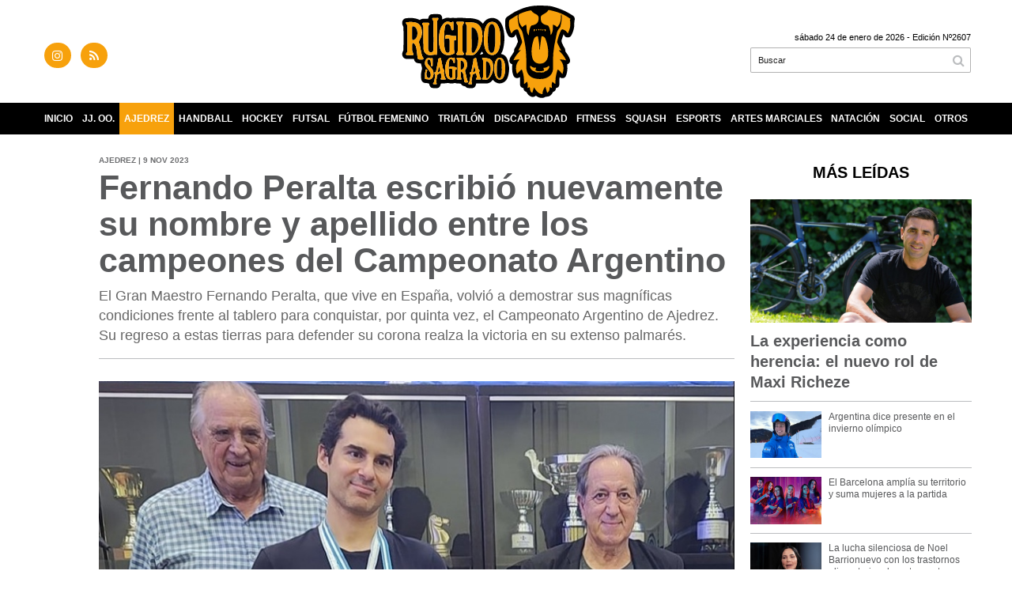

--- FILE ---
content_type: text/html; charset=utf-8
request_url: https://rugidosagrado.com/nota/3853/fernando-peralta-escribio-nuevamente-su-nombre-y-apellido-entre-los-campeones-del-campeonato-argentino/
body_size: 10708
content:
<!-- visualizando cache --><!doctype html>
<html class="no-js" lang="es">

<head>
	<base href="https://rugidosagrado.com/">

	<meta charset="utf-8">
	<meta http-equiv="X-UA-Compatible" content="IE=edge,chrome=1">

	<meta name="viewport"	 content="width=device-width , initial-scale=1">
	<meta name="format-detection" content="telephone=no">


	<meta name="generator" content="VorkNews 2.0" />

	<meta name="robots"	 content="index, follow" />
	<meta name="description" content="El Gran Maestro Fernando Peralta, que vive en España, volvió a demostrar sus magníficas condiciones frente al tablero para conquistar, por quinta v..." />
	<meta name="keywords"	 content="Fernando, Peralta, escribió, nuevamente, su, nombre, y, apellido, entre, los, campeones, del, Campeonato, Argentino" />

	
<meta property="og:title"       content="Fernando Peralta escribió nuevamente su nombre y apellido entre los campeones del Campeonato Argentino - Rugido Sagrado" />
<meta property="og:image"       content="https://rugidosagrado.com/uploads/noticias/2/2023/11/20231109140302_fergggg.jpg" />
<meta property="og:type"        content="article" />
<meta property="og:site_name"   content="Rugido Sagrado" />
<meta property="og:description" content="El Gran Maestro Fernando Peralta, que vive en España, volvió a demostrar sus magníficas condiciones frente al tablero para conquistar, por quinta v..." />
<meta property="og:url"         content="https://rugidosagrado.com/nota/3853/fernando-peralta-escribio-nuevamente-su-nombre-y-apellido-entre-los-campeones-del-campeonato-argentino" />

	<link rel="author" href="./humans.txt" />

	<link rel="shortcut icon" href="./uploads/cliente/favicon/20191209124838_rugido-sagrado-favicon.png" type="image/png">






	<link rel="stylesheet" href="./style/style.css"> 
	
<link href="https://fonts.googleapis.com/css?family=Roboto+condensed:400,700,900"" rel="stylesheet">
<link href="https://fonts.googleapis.com/css?family=Cabin+regular:regular,700" rel="stylesheet">

 <style>
 .ftitulo{ font-family: Roboto condensed, sans-serif;}
 .ftitulo.bold, .ftitulo .bold{ font-weight: 700; }
 .fparrafo{ font-family: Cabin regular, sans-serif; }
 </style>


	<!--[if lt IE 9]>
	<script src="./js/html5shiv/html5shiv.js.min"></script> 
	<![endif]-->

	<script src="./js/jquery/jquery.js.min"></script> 
	<title>Fernando Peralta escribió nuevamente su nombre y apellido entre los campeones del Campeonato Argentino - Rugido Sagrado</title>

		<meta http-equiv="refresh" content="1800 ">
	
	
	<script src="./js/mobile-detect/mobile-detect.js.min"></script> 

			<link rel="canonical" href="https://rugidosagrado.com/nota/3853/fernando-peralta-escribio-nuevamente-su-nombre-y-apellido-entre-los-campeones-del-campeonato-argentino">
	
		<script>
		$(function(){
		    var md = new MobileDetect(window.navigator.userAgent);
		    if(md.phone()){
		    	$("body").addClass('is_phone');
		    }
		    if(md.tablet()){
		    	$("body").addClass('is_tablet');
		    }
		    if(md.mobile()){
		    	$("body").addClass('is_mobile');
		    }

		});
	</script>


	
</head>
<!--                            
                               ====                         
                            =========                       
                        ====        ===                     
                     ====    +++++   ====                   
                   ===    ++++++++++   ===                  
                   ===   ++++++++++++    ===                
                    ===    +++++++++    ======              
                     ===    +++++     ==========            
                      ====        =====       ====    
                        ===    =====     +++    ====  
                        =========     ++++++++    ==== 
                        =======     ++++++++++++    ===
                      =========    +++++++++++++++    ===
                   =====     ====    +++++++++++++    ====
               ======         ====    ++++++++++      ====
            ======     ++++     ===    ++++++      ======
          =====      ++++++++    ====           ======
         ====     ++++++++++++    ====        ======
        ====     ++++++++++++++     ====   ======
        =====    +++++++++++++++    ===========
         ====    +++++++++++++     ========
          ====    ++++++++++       =====
           ====     ++++++       ======
            ====     +++       ======
             ====           ======
              ====        ======
               =====   =======
                ===========
                 ========            
                                                                        
 
 =============================================================================
 diseño y programación
 http://www.vork.com.ar
 info@vork.com.ar
 
 -->
<body class="bgbody nota">

<section class="container ftitulo">

<header class="" id="header_vorknews">
	<div class="boxed auto pl10 pr10">


		<div class="g4 fll equalheight pb2p modulo_redes_sociales">
			<div class="middle_magic">
				<div class="w100p mb">
					<div class="links_redes_sociales" style="font-family: fparrafo;  " >
	
	
	
		<a class="ml2p icon_social bgprincipal cwhite bgblack-hover" href="https://www.instagram.com/rugidosagrado/" target="_blank"><i class="fa dib fa-instagram"></i></a>
	
		<a class="ml2p icon_social bgprincipal cwhite bgblack-hover" href="./rss" target="_blank"><i class="fa dib fa-rss"></i></a>
	</div>
				</div>
			</div>
		</div>

		<div class="g4 fll equalheight modulo_logo mr">
			<div class="middle_magic">
				<div class="w100p">
					<a href="./" class="db" id="logo"><img src="./uploads/cliente/marca/20191209124830_rugido-sagrado-logo.svg" width="220" class="db auto" alt="Rugido Sagrado" ></a>
				</div>
			</div>
		</div>
		<!-- <div class="g3 fll mr tac equalheight modulo_clima">
			<div class="middle_magic">
				<div>
					<div id="clima" class="fz10"></div>
<script>window.onload=(function(){$('#clima').load('./ajax/clima.php');})();</script>
				</div>
			</div>
		</div> -->



		<div class="g3 flr equalheight modulo_buscador">
			<div class="middle_magic">
				<div class="tar pb3p pt3p w100p">
					<div class="fz11 lh18 tar cblack mb">
						<span class="capitalize">sábado 24 de enero de 2026</span>  - Edición Nº2607					</div>
					<div id="search" class="">
	<form action="./resultados/" class="posr"  method="get" id="form-buscador" novalidate="novalidate">
		<input type="text" placeholder="Buscar" class="fz11 ftitulo bgwhite p9" name="q" required="required" style="color: rgb(153, 153, 153);"><a href="javascript:;" class="posa top right mr8 mt5 ctextlight" id="boton-buscador"><i class="fa fa-search"></i></a>
	</form>
</div>


<script src="./js/vorkform/vorkform.js.min"></script> 

<script>
$(function() {
	var form = $('#form-buscador');

	$(form).vorkForm({
		sendMethod:   "submit",             		submitButton: "#boton-buscador", 		onErrors: function(m) {
		}
	});
});
</script>				</div>
			</div>
		</div>

		<div class="clear"></div>
	</div>
	<div class="ftitulo bgblack">
		<div class="boxed auto">
			<script src="./js/menu_vorknews.js.min"></script> 
<nav id="menu_header_vorknews" class="fz12 ttu lh20 lsn tac">
	<ul class="w100p">
		<li class="dib">
			<a class="tdn cwhite btn-principal dib hover_menu bgblack  " href="./">Inicio</a>
		</li>
				<li class="dib  ">
			<a class="tdn cwhite btn-principal dib hover_menu bgblack " href="./seccion/jj-oo/">JJ. OO.</a>
					</li>
				<li class="dib  ">
			<a class="tdn cwhite btn-principal dib hover_menu bgblack active" href="./seccion/ajedrez/">Ajedrez</a>
					</li>
				<li class="dib  ">
			<a class="tdn cwhite btn-principal dib hover_menu bgblack " href="./seccion/handball/">Handball</a>
					</li>
				<li class="dib  ">
			<a class="tdn cwhite btn-principal dib hover_menu bgblack " href="./seccion/hockey/">Hockey</a>
					</li>
				<li class="dib  ">
			<a class="tdn cwhite btn-principal dib hover_menu bgblack " href="./seccion/futsal/">Futsal</a>
					</li>
				<li class="dib  ">
			<a class="tdn cwhite btn-principal dib hover_menu bgblack " href="./seccion/futbol-femenino/">Fútbol Femenino</a>
					</li>
				<li class="dib  ">
			<a class="tdn cwhite btn-principal dib hover_menu bgblack " href="./seccion/triatlon/">Triatlón</a>
					</li>
				<li class="dib  ">
			<a class="tdn cwhite btn-principal dib hover_menu bgblack " href="./seccion/discapacidad/">Discapacidad</a>
					</li>
				<li class="dib  ">
			<a class="tdn cwhite btn-principal dib hover_menu bgblack " href="./seccion/fitness/">Fitness</a>
					</li>
				<li class="dib  ">
			<a class="tdn cwhite btn-principal dib hover_menu bgblack " href="./seccion/squash/">Squash</a>
					</li>
				<li class="dib  ">
			<a class="tdn cwhite btn-principal dib hover_menu bgblack " href="./seccion/esports/">eSports</a>
					</li>
				<li class="dib  ">
			<a class="tdn cwhite btn-principal dib hover_menu bgblack " href="./seccion/artes-marciales/">Artes marciales</a>
					</li>
				<li class="dib  ">
			<a class="tdn cwhite btn-principal dib hover_menu bgblack " href="./seccion/natacion/">Natación</a>
					</li>
				<li class="dib  ">
			<a class="tdn cwhite btn-principal dib hover_menu bgblack " href="./seccion/social/">Social</a>
					</li>
				<li class="dib  ">
			<a class="tdn cwhite btn-principal dib hover_menu bgblack " href="./seccion/otros/">Otros</a>
					</li>
			</ul>
</nav>
<div class="clear"></div>
<script>
 $(document).ready(function() {
	 $("#menu_header_vorknews .menu-dropdown > a").click(function(e){
			e.preventDefault();
		});

		$("#menu_header_vorknews .menu-dropdown").hover(function(e){
			var text = $(this).find(".more").text();
			$(this).find(".more").text(
				text == "+" ? "-" : "+"
			);
 		});
 })
</script>
		</div>
	</div>
</header>
<div class="w100p z9999 dn" id="menu_header_fixed">
	<div class="barra_muestra_menu pl10 pr10 pt10 pb15 bgblack ">
		<a href="javascript:;" class="dib muestra_menu fll mr mt8">
			<i class="fa fa-bars fa-2x cwhite"></i>
		</a>
		<a href="./" class="fll logo-botonera mt8 mr8">
			<img src="./uploads/cliente/logo_botonera/20191209124846_rugido-sagrado-logo-botonera.svg" alt="" class="mt2" style="height: 32px;" >
		</a>

		<div class="flr g3 mt10">
			<div id="search" class="">
	<form action="./resultados/" class="posr"  method="get" id="form-buscador" novalidate="novalidate">
		<input type="text" placeholder="Buscar" class="fz11 ftitulo bgwhite p9" name="q" required="required" style="color: rgb(153, 153, 153);"><a href="javascript:;" class="posa top right mr8 mt5 ctextlight" id="boton-buscador"><i class="fa fa-search"></i></a>
	</form>
</div>



<script>
$(function() {
	var form = $('#form-buscador');

	$(form).vorkForm({
		sendMethod:   "submit",             		submitButton: "#boton-buscador", 		onErrors: function(m) {
		}
	});
});
</script>		</div>

		<div class="flr g3 tar ffal cwhite pr10 fz11 pt5 mt10">
			24/1/26		</div>


		<div class="clear"></div>

		<nav class="menu-mobile fz12 ttu lh24 lsn tac posa left fw900 dn">
			<ul class="lsn">
				<li class="db">
					<a class="tdn cwhite btn-principal dib hover_menu w100p pl3p bgtext bgprincipal-hover  " href="./">Inicio</a>
				</li>
									<li class="db ">
						<a class="tdn cwhite btn-principal dib hover_menu w100p pl3p bgblack bgprincipal-hover " href="./seccion/jj-oo/">JJ. OO.</a>
											</li>
									<li class="db ">
						<a class="tdn cwhite btn-principal dib hover_menu w100p pl3p bgblack bgprincipal-hover active" href="./seccion/ajedrez/">Ajedrez</a>
											</li>
									<li class="db ">
						<a class="tdn cwhite btn-principal dib hover_menu w100p pl3p bgblack bgprincipal-hover " href="./seccion/handball/">Handball</a>
											</li>
									<li class="db ">
						<a class="tdn cwhite btn-principal dib hover_menu w100p pl3p bgblack bgprincipal-hover " href="./seccion/hockey/">Hockey</a>
											</li>
									<li class="db ">
						<a class="tdn cwhite btn-principal dib hover_menu w100p pl3p bgblack bgprincipal-hover " href="./seccion/futsal/">Futsal</a>
											</li>
									<li class="db ">
						<a class="tdn cwhite btn-principal dib hover_menu w100p pl3p bgblack bgprincipal-hover " href="./seccion/futbol-femenino/">Fútbol Femenino</a>
											</li>
									<li class="db ">
						<a class="tdn cwhite btn-principal dib hover_menu w100p pl3p bgblack bgprincipal-hover " href="./seccion/triatlon/">Triatlón</a>
											</li>
									<li class="db ">
						<a class="tdn cwhite btn-principal dib hover_menu w100p pl3p bgblack bgprincipal-hover " href="./seccion/discapacidad/">Discapacidad</a>
											</li>
									<li class="db ">
						<a class="tdn cwhite btn-principal dib hover_menu w100p pl3p bgblack bgprincipal-hover " href="./seccion/fitness/">Fitness</a>
											</li>
									<li class="db ">
						<a class="tdn cwhite btn-principal dib hover_menu w100p pl3p bgblack bgprincipal-hover " href="./seccion/squash/">Squash</a>
											</li>
									<li class="db ">
						<a class="tdn cwhite btn-principal dib hover_menu w100p pl3p bgblack bgprincipal-hover " href="./seccion/esports/">eSports</a>
											</li>
									<li class="db ">
						<a class="tdn cwhite btn-principal dib hover_menu w100p pl3p bgblack bgprincipal-hover " href="./seccion/artes-marciales/">Artes marciales</a>
											</li>
									<li class="db ">
						<a class="tdn cwhite btn-principal dib hover_menu w100p pl3p bgblack bgprincipal-hover " href="./seccion/natacion/">Natación</a>
											</li>
									<li class="db ">
						<a class="tdn cwhite btn-principal dib hover_menu w100p pl3p bgblack bgprincipal-hover " href="./seccion/social/">Social</a>
											</li>
									<li class="db ">
						<a class="tdn cwhite btn-principal dib hover_menu w100p pl3p bgblack bgprincipal-hover " href="./seccion/otros/">Otros</a>
											</li>
								<li class="db bgblack search-container">
					<div id="search-mobile" class="p5 dn">
						<form action="./resultados/" class="posr"  method="get" id="form-buscador" novalidate="novalidate">
							<input type="text" placeholder="Buscar" class="fz11 ftitulo bgwhite p9 bdn" name="q" required="required" style="color: rgb(153, 153, 153);"><a href="javascript:;" class="posa top right mr8 ctextlight" id="boton-buscador"><i class="fa fa-search"></i></a>
						</form>
					</div>

				</li>
			</ul>
		</nav>
	</div>
</div>
<script>
 $(document).ready(function() {
	 $(".menu-mobile .menu-dropdown > a").click(function(e){
			e.preventDefault();
			$(".menu-mobile>ul>li").not(".menu-dropdown, .search-container").slideToggle();
			$(this).siblings("ul").slideToggle();

			var text = $(this).find(".more").text();
			$(this).find(".more").text(
				text == "+" ? "-" : "+"
			);
		});
 })
</script>

<script src="./js/equalheight/equalheight.min.js"></script> 
<script>


$(function(){
	preview_parms = '';
	$( "a" ).each(function( index ) {
		href_actual = $(this).attr('href');
		if($(this).attr('href')!='javascript:;'){
			$(this).attr('href',href_actual+preview_parms);
		}
	  //console.log( index + ": " + $( this ).attr('href') );
	});
});
</script>
<div class="bgcaja boxed auto">
	<section id="main" class="">
		<div id="columna-noticia-1" class="fll mr g9">
			
			<div class="pt3p pb3p g11 flr">
				<h4 class="fparrafo clightgrey bold fz10 lh13 ttu mb5">Ajedrez |  9 nov 2023</h4>
				<h3 class="fparrafo cprincipal bold fz12 lh16 ttu"></h3>
				<h1 class="ftitulo ctitle fz43 mb10 fw900 lh46">Fernando Peralta escribió nuevamente su nombre y apellido entre los campeones del Campeonato Argentino</h1>
				<h2 class="fparrafo ctext fz18 lh25">El Gran Maestro Fernando Peralta, que vive en España, volvió a demostrar sus magníficas condiciones frente al tablero para conquistar, por quinta vez, el Campeonato Argentino de Ajedrez. Su regreso a estas tierras para defender su corona realza la victoria en su extenso palmarés.</h2>
				<hr class="mt2p bdb bdtextlight">
			</div>




						<script src="./js/bxslider/plugins/jquery.fitvids.js.min"></script> 
			<script src="./js/bxslider/jquery.bxslider.js.min"></script> 
			<script>
				$(function() {
					var numberOfImages = 1;
					var numberOfvideos = 0;

					if ((numberOfImages+numberOfvideos) > 1) {
					    touchEnabledvar = true;
					} else {
					    touchEnabledvar = false;
					    $("#galeria-noticia li iframe").parent().addClass('is_video');
					}

					galeria_noticia = $('#galeria-noticia ul').bxSlider({
					  video: true,
					  useCSS: false,
					  pager: false,
					  auto: false,
					  adaptiveHeight: false,
					  touchEnabled: touchEnabledvar,
					  controls:touchEnabledvar,
					  captions: true,
					  nextText:'<img src="./images/galeria_next.png" class="" />',
					  prevText:'<img src="./images/galeria_prev.png" class="" />'
					});

					if(numberOfvideos==1&&numberOfImages==0){
						galeria_noticia.destroySlider();
					}
				});
			</script>
			

			<section id="galeria-noticia" class=" g11 flr">
				<ul class="">
															  <li>
					  	<img src="./uploads/noticias/5/2023/11/20231109140302_fergggg.jpg" title="Foto: FADA" />
					  						  </li>
									</ul>
			</section>
			<div class="clear"></div>

							<div class="bdb bdtextlight mt5 mb30 fz10 fparrafo ovh g10 flr">
					<div class="g12 mt8 fz10 lh12 bdb bdtextlight tar pb5">
						<!-- TAGS -->
						<span class='cprincipal'>TAGS: </span><a href="./tag/2543/fernando peralta" class="ctext ttu">FERNANDO PERALTA</a>					</div>


					<div class="g12 pt10 tar">
													<div class="bdb bdtextlight tar mb8 pt8 pb8">
								<div class="sharethis-inline-share-buttons"></div>
							</div>
											</div>
					<div class="clear"></div>
				</div>
				<div class="clear"></div>
			


			
			<div class="clear"></div>


			<div class="fll mr fparrafo fz10 lh14 posr ctext g2 autor">
							</div>



			<div class="flr g10 fparrafo ctext fz16 lh26 mb20">

				<div class="wysiwyg mb15">
				<p style="margin:0cm 0cm 10pt">La final del Campeonato Argentino Superior de Ajedrez fue apasionante por donde se la mire. Partidas de alto nivel inundaron las instalaciones del Palacio de las Aguas Corrientes durante 11 rondas con los mejores atletas del pais. Este campeonato hist&oacute;rico tuvo entre sus filas a dos protagonistas que le dieron otro color a la 98&ordm; edici&oacute;n: el GM Fernando Peralta dej&oacute; todo de lado por amor a su pa&iacute;s y vino desde Espa&ntilde;a a defender su corona, mientras que la WGM Candela Francisco, campeona mundial juvenil, recibi&oacute; una invitaci&oacute;n.</p>

<p style="margin:0cm 0cm 10pt">Los mejores 12 jugadores del pa&iacute;s, con una jugosa recompensa de por medio, batallaron arduamente ronda tras ronda, pero solo dos llegaron a un desempate tras acumular 8 unidades: Federico Perez Ponsa y el defensor del t&iacute;tulo. Tras una final trepidante, Fernando Peralta se convirti&oacute; en el nuevo campe&oacute;n y sum&oacute; su 5&ordm; trofeo en este torneo, tan importante como exigente. &ldquo;<b>Hab&iacute;a comenzado muy bien. En un momento hab&iacute;a sacado incluso un punto de diferencia, con lo cual estaba bastante ilusionado, pero despu&eacute;s perd&iacute; una partida muy clara con Leo Tristan y no pude ganar la siguiente contra Pablo Acosta; pensaba que hab&iacute;a dejado pasar mis chances. El campeonato fue muy duro y es normal que los dem&aacute;s pierdan puntos. Pod&iacute;a pasar lo que sucedi&oacute; al final, de llegar a un desempate, que se defini&oacute; por detalles&rdquo;, </b>afirm&oacute; el ganador en di&aacute;logo con la web de FADA.</p>

<p style="margin:0cm 0cm 10pt">Ambos finalistas se hab&iacute;an enfrentado en la ronda 4, y sus estrategias sacaron chispas al tablero; un empate fue el resultado final. &ldquo;<b>Federico pod&iacute;a haber ganado el torneo tranquilamente. La partida que jugamos durante el torneo tuvo m&aacute;s opciones que yo, e incluso estuvo en una posici&oacute;n muy favorable y en partidas r&aacute;pidas domino la situaci&oacute;n. Pero el desempate se defini&oacute; por detalles. Estoy contento</b>&rdquo;, se&ntilde;al&oacute; el vecino de Barcelona, que hizo un esfuerzo incre&iacute;ble por estar presente en el Palacio de las Aguas Corrientes.</p>

<p style="margin:0cm 0cm 10pt">En un momento dado, el GM dej&oacute; varios puntos en el camino entre las rondas 8 y 9, pero no dejo que ese mal trago afectara sus objetivos. &ldquo;<b>Siempre intento, a pesar de que est&eacute; muy atr&aacute;s en la tabla. Mientras haya una oportunidad no la desaprovecho. Las partidas que juego son siempre hasta el final&rdquo;, </b>cont&oacute;. Y agreg&oacute;: &ldquo;<b>Este campeonato significa much&iacute;simo, no puedo entender como tengo 5 campeonatos;&nbsp; estoy muy sorprendido pero a la vez contento. Me esfuerzo much&iacute;simo</b>&rdquo;.</p>

<p style="margin:0cm 0cm 10pt">Fernando acumul&oacute; su 5&ordm; t&iacute;tulo, y qued&oacute; mucho m&aacute;s cerca del m&aacute;ximo ganador con 8, Miguel Najdorf.&nbsp; Aunque parezca dif&iacute;cil superarlo, el ajedrecista de 43 a&ntilde;os no piensa en ello y s&iacute; en pisar las tierras en las que naci&oacute;: &ldquo;<b>Este torneo es un lujo, con un formato con semifinal y final, una tradici&oacute;n de Argentina;&nbsp; mientras sea as&iacute;, vea que haya inter&eacute;s para que venga y haya predisposici&oacute;n de FADA, har&eacute; el esfuerzo y seguir&eacute; estando. Vale la pena estar en Argentina y conectarme con el ajedrez. Me asombr&oacute; la cantidad de comentarios sobre mi llegada, incluso de gente que no conoc&iacute;a que me agradec&iacute;a; me conmovi&oacute; bastante un adulto mayor, que se me acerc&oacute;, me dijo unas palabras y se se&ntilde;al&oacute; el coraz&oacute;n, haciendo alusi&oacute;n al amor por mi pa&iacute;s. Estoy agradecido con todos&rdquo;.</b></p>

<p style="margin:0cm 0cm 10pt">Por &uacute;tlimo, el pentacampe&oacute;n hizo hincapi&eacute; en la invitaci&oacute;n de la WGM Candela Francisco, reciente campeona juvenil del mundo a sus 17 a&ntilde;os: &ldquo;<b>Fue muy acertada la decisi&oacute;n, muy merecida. Es la primera vez que juego con ella, y lo hizo muy bien. Hab&iacute;a visto muchas de sus partidas y la segu&iacute; en el Mundial. Est&aacute; muy centrada con lo que quiere. Seguramente nos de muchas alegr&iacute;as&rdquo;.</b></p>

<p style="margin:0cm 0cm 10pt"><b>Fuente: </b>Federacion Argentina de Ajedrez</p>				</div>

				



					<section id="facebook_comments">
				<span class="cblack fz22 ftitulo lh26 mb15 fw900">OPINÁ, DEJÁ TU COMENTARIO:</span>
		<div class="fb-comments" data-href="https://rugidosagrado.com/nota/3853/fernando-peralta-escribio-nuevamente-su-nombre-y-apellido-entre-los-campeones-del-campeonato-argentino" data-width="auto" data-num-posts="7"></div>
	</section>

								<span class="cblack fz22 fw900 ftitulo lh28 mt10p dib mb5">MÁS NOTICIAS</span>
				<section id="notas_relacionadas" class="bdt bdtextlight pt3p">

					<article class="noticia-18 bdb bdtextlight pb3p mb3p has_image ">
	<a href="./nota/5827/argentina-dice-presente-en-el-invierno-olimpico/">
				<div class="g3 fll mr">
				<figure class="posr">
													<div class="image-container">
						<img src="./uploads/noticias/2/2026/01/20260121101923_sin-titulouuu.jpg" alt="Argentina dice presente en el invierno olímpico">
					</div>
				</figure>
		</div>
				<div class="fll g9">
			<h3 class="fparrafo cprincipal fz10 lh18 ttu bold">Juegos Olímpicos de Invierno 2026</h3>
			<h2 class="ftitulo ctitle fw900 fz22 lh26 mb10 mt5">Argentina dice presente en el invierno olímpico</h2>
		</div>
		<div class="clear"></div>
	</a>
</article>
		<div class="clear"></div>
<article class="noticia-18 bdb bdtextlight pb3p mb3p has_image ">
	<a href="./nota/5826/rafaela-se-pone-en-movimiento-rumbo-a-los-suramericanos-2026/">
				<div class="g3 fll mr">
				<figure class="posr">
													<div class="image-container">
						<img src="./uploads/noticias/2/2026/01/20260121101032_sin-titulouuu.jpg" alt="Rafaela se pone en movimiento rumbo a los Suramericanos 2026">
					</div>
				</figure>
		</div>
				<div class="fll g9">
			<h3 class="fparrafo cprincipal fz10 lh18 ttu bold">Juegos Suramericanos 2026</h3>
			<h2 class="ftitulo ctitle fw900 fz22 lh26 mb10 mt5">Rafaela se pone en movimiento rumbo a los Suramericanos 2026</h2>
		</div>
		<div class="clear"></div>
	</a>
</article>
		<div class="clear"></div>
<article class="noticia-18 bdb bdtextlight pb3p mb3p has_image ">
	<a href="./nota/5821/crisis-en-el-futbol-femenino-de-san-lorenzo--once-jugadoras-dejaron-el-club/">
				<div class="g3 fll mr">
				<figure class="posr">
													<div class="image-container">
						<img src="./uploads/noticias/2/2026/01/20260116115423_sin-titulouuu.jpg" alt="Crisis en el fútbol femenino de San Lorenzo: once jugadoras dejaron el club">
					</div>
				</figure>
		</div>
				<div class="fll g9">
			<h3 class="fparrafo cprincipal fz10 lh18 ttu bold"></h3>
			<h2 class="ftitulo ctitle fw900 fz22 lh26 mb10 mt5">Crisis en el fútbol femenino de San Lorenzo: once jugadoras dejaron el club</h2>
		</div>
		<div class="clear"></div>
	</a>
</article>
		<div class="clear"></div>
<article class="noticia-18 bdb bdtextlight pb3p mb3p has_image ">
	<a href="./nota/5824/la-experiencia-como-herencia--el-nuevo-rol-de-maxi-richeze/">
				<div class="g3 fll mr">
				<figure class="posr">
													<div class="image-container">
						<img src="./uploads/noticias/2/2026/01/20260119085557_sin-titulouuu.jpg" alt="La experiencia como herencia: el nuevo rol de Maxi Richeze">
					</div>
				</figure>
		</div>
				<div class="fll g9">
			<h3 class="fparrafo cprincipal fz10 lh18 ttu bold">Ciclismo</h3>
			<h2 class="ftitulo ctitle fw900 fz22 lh26 mb10 mt5">La experiencia como herencia: el nuevo rol de Maxi Richeze</h2>
		</div>
		<div class="clear"></div>
	</a>
</article>
		<div class="clear"></div>
<article class="noticia-18 bdb bdtextlight pb3p mb3p has_image ">
	<a href="./nota/5825/la-lucha-silenciosa-de-noel-barrionuevo-con-los-trastornos-alimentarios-durante-su-etapa-en-las-leonas/">
				<div class="g3 fll mr">
				<figure class="posr">
													<div class="image-container">
						<img src="./uploads/noticias/2/2026/01/20260121100121_sin-titulouuu.jpg" alt="La lucha silenciosa de Noel Barrionuevo con los trastornos alimentarios durante su etapa en Las Leonas">
					</div>
				</figure>
		</div>
				<div class="fll g9">
			<h3 class="fparrafo cprincipal fz10 lh18 ttu bold">Selección Argentina</h3>
			<h2 class="ftitulo ctitle fw900 fz22 lh26 mb10 mt5">La lucha silenciosa de Noel Barrionuevo con los trastornos alimentarios durante su etapa en Las Leonas</h2>
		</div>
		<div class="clear"></div>
	</a>
</article>
		<div class="clear"></div>
<article class="noticia-18 bdb bdtextlight pb3p mb3p has_image ">
	<a href="./nota/5823/el-barcelona-amplia-su-territorio-y-suma-mujeres-a-la-partida/">
				<div class="g3 fll mr">
				<figure class="posr">
													<div class="image-container">
						<img src="./uploads/noticias/2/2026/01/20260119085217_sin-titulouuu.jpg" alt="El Barcelona amplía su territorio y suma mujeres a la partida">
					</div>
				</figure>
		</div>
				<div class="fll g9">
			<h3 class="fparrafo cprincipal fz10 lh18 ttu bold"></h3>
			<h2 class="ftitulo ctitle fw900 fz22 lh26 mb10 mt5">El Barcelona amplía su territorio y suma mujeres a la partida</h2>
		</div>
		<div class="clear"></div>
	</a>
</article>
		<div class="clear"></div>
				</section>
								





				



			</div>

			<div class="clear"></div>
		</div>
		<div id="columna-noticia-2" class="fll g3 mt20">
			<aside>
		<script type="text/javascript" src="js/encuestas.js"></script>
		<section id="encuestas" class="inarow2 mb10 tac">
			<div id='encuesta' class="bgblack"></div>
			<div class="clear"></div>
		</section>
		


</aside>
			<aside id="notas_mas_leidas" class="mb15 mt15">
    <h1 class="ttu tac cblack bold fz20 lh26 mb10">MÁS LEÍDAS</h1>
    <article class="noticia-12g pb4p pt4p has_image ">
	<a href="./nota/5824/la-experiencia-como-herencia--el-nuevo-rol-de-maxi-richeze" class="db">
		<figure class="posr mb10">
			<img src="./uploads/noticias/3/2026/01/20260119085557_sin-titulouuu.jpg" alt="La experiencia como herencia: el nuevo rol de Maxi Richeze" class="z9">
		</figure>
		<div>
			<h2 class="ftitulo fw900 ctitle fz20 lh26">La experiencia como herencia: el nuevo rol de Maxi Richeze</h2>
		</div>
		<div class="clear"></div>
	</a>
</article>
    <article class="noticia-12 bdt bdtextlight pb4p pt4p has_image ">
	<a href="./nota/5827/argentina-dice-presente-en-el-invierno-olimpico">
		<figure class="fll g4 mr posr">
			<div class="image-container">
				<img src="./uploads/noticias/4/2026/01/20260121101923_sin-titulouuu.jpg" alt="Argentina dice presente en el invierno olímpico" class="z9">
			</div>
		</figure>
		<div class="fll pl4 g8">
			<h1 class="fparrafo ctitle fz12 lh15">Argentina dice presente en el invierno olímpico</h1>
			<span class="fz11 ctitle"></span>
		</div>

		<div class="clear"></div>
	</a>
</article>
<article class="noticia-12 bdt bdtextlight pb4p pt4p has_image ">
	<a href="./nota/5823/el-barcelona-amplia-su-territorio-y-suma-mujeres-a-la-partida">
		<figure class="fll g4 mr posr">
			<div class="image-container">
				<img src="./uploads/noticias/4/2026/01/20260119085217_sin-titulouuu.jpg" alt="El Barcelona amplía su territorio y suma mujeres a la partida" class="z9">
			</div>
		</figure>
		<div class="fll pl4 g8">
			<h1 class="fparrafo ctitle fz12 lh15">El Barcelona amplía su territorio y suma mujeres a la partida</h1>
			<span class="fz11 ctitle"></span>
		</div>

		<div class="clear"></div>
	</a>
</article>
<article class="noticia-12 bdt bdtextlight pb4p pt4p has_image ">
	<a href="./nota/5825/la-lucha-silenciosa-de-noel-barrionuevo-con-los-trastornos-alimentarios-durante-su-etapa-en-las-leonas">
		<figure class="fll g4 mr posr">
			<div class="image-container">
				<img src="./uploads/noticias/4/2026/01/20260121100121_sin-titulouuu.jpg" alt="La lucha silenciosa de Noel Barrionuevo con los trastornos alimentarios durante su etapa en Las Leonas" class="z9">
			</div>
		</figure>
		<div class="fll pl4 g8">
			<h1 class="fparrafo ctitle fz12 lh15">La lucha silenciosa de Noel Barrionuevo con los trastornos alimentarios durante su etapa en Las Leonas</h1>
			<span class="fz11 ctitle"></span>
		</div>

		<div class="clear"></div>
	</a>
</article>
<article class="noticia-12 bdt bdtextlight pb4p pt4p has_image ">
	<a href="./nota/5826/rafaela-se-pone-en-movimiento-rumbo-a-los-suramericanos-2026">
		<figure class="fll g4 mr posr">
			<div class="image-container">
				<img src="./uploads/noticias/4/2026/01/20260121101032_sin-titulouuu.jpg" alt="Rafaela se pone en movimiento rumbo a los Suramericanos 2026" class="z9">
			</div>
		</figure>
		<div class="fll pl4 g8">
			<h1 class="fparrafo ctitle fz12 lh15">Rafaela se pone en movimiento rumbo a los Suramericanos 2026</h1>
			<span class="fz11 ctitle"></span>
		</div>

		<div class="clear"></div>
	</a>
</article>
    <div class="clear"></div>
</aside>



									

			<div class="clear"></div>
		</div>
		<div class="clear"></div>
	</section>
</div>
<div class="clear"></div>
<footer class="bgblack bdrbl pt30">
	<div class="auto boxed">
		<div class="mb30">
			<div class="g3 g-md-12 fll mr equal">
				<div class="middle_magic">
					<div class="w100p">
						<a href="./" class="dib w100p" id="logo"><img src="./uploads/cliente/logo_botonera/20191209124846_rugido-sagrado-logo-botonera.svg" width="100%" alt="Rugido Sagrado" ></a>
					</div>
				</div>
			</div>

			<div class="g9 g-md-12 fll pt5 tar equal social-container">
				<div class="">
					<div>
						<div class="links_redes_sociales" style="font-family: fparrafo;  " >
	
	
	
		<a class="ml2p icon_social bgprincipal cwhite bgblack-hover" href="https://www.instagram.com/rugidosagrado/" target="_blank"><i class="fa dib fa-instagram"></i></a>
	
		<a class="ml2p icon_social bgprincipal cwhite bgblack-hover" href="./rss" target="_blank"><i class="fa dib fa-rss"></i></a>
	</div>
					</div>
				</div>
			</div>
			<div class="clear"></div>
		</div>


		<div class="g12 mtg ptbg bdwhite bdt tac pt1p pb1p">
			<nav class="fz10 ttu">
		<a class="ftitulo bold fz11 tdn cwhite cprincipal-hover h_tdu mr3p  " href="./seccion/jj-oo/">JJ. OO.</a>
		<a class="ftitulo bold fz11 tdn cwhite cprincipal-hover h_tdu mr3p  is_current" href="./seccion/ajedrez/">Ajedrez</a>
		<a class="ftitulo bold fz11 tdn cwhite cprincipal-hover h_tdu mr3p  " href="./seccion/handball/">Handball</a>
		<a class="ftitulo bold fz11 tdn cwhite cprincipal-hover h_tdu mr3p  " href="./seccion/hockey/">Hockey</a>
		<a class="ftitulo bold fz11 tdn cwhite cprincipal-hover h_tdu mr3p  " href="./seccion/futsal/">Futsal</a>
		<a class="ftitulo bold fz11 tdn cwhite cprincipal-hover h_tdu mr3p  " href="./seccion/futbol-femenino/">Fútbol Femenino</a>
		<a class="ftitulo bold fz11 tdn cwhite cprincipal-hover h_tdu mr3p  " href="./seccion/triatlon/">Triatlón</a>
		<a class="ftitulo bold fz11 tdn cwhite cprincipal-hover h_tdu mr3p  " href="./seccion/discapacidad/">Discapacidad</a>
		<a class="ftitulo bold fz11 tdn cwhite cprincipal-hover h_tdu mr3p  " href="./seccion/fitness/">Fitness</a>
		<a class="ftitulo bold fz11 tdn cwhite cprincipal-hover h_tdu mr3p  " href="./seccion/squash/">Squash</a>
		<a class="ftitulo bold fz11 tdn cwhite cprincipal-hover h_tdu mr3p  " href="./seccion/esports/">eSports</a>
		<a class="ftitulo bold fz11 tdn cwhite cprincipal-hover h_tdu mr3p  " href="./seccion/artes-marciales/">Artes marciales</a>
		<a class="ftitulo bold fz11 tdn cwhite cprincipal-hover h_tdu mr3p  " href="./seccion/natacion/">Natación</a>
		<a class="ftitulo bold fz11 tdn cwhite cprincipal-hover h_tdu mr3p  " href="./seccion/social/">Social</a>
		<a class="ftitulo bold fz11 tdn cwhite cprincipal-hover h_tdu mr3p  " href="./seccion/otros/">Otros</a>
		<br>
		<a class="ftitulo bold fz11 tdn cwhite cprincipal-hover h_tdu mr3p  " href="./quienes-somos/">Quiénes somos</a>
		<a class="ftitulo bold fz11 tdn cwhite cprincipal-hover h_tdu mr3p  " href="./contacto/">Contacto</a>
	</nav>
			<div class="clear"></div>
		</div>

		<hr class="bdwhite bdt mb20">
		<div class="g6 fll mr mb30">
			
			<div class="fz10 lh16 cwhite">
				© Copyright 2019 / <span class="ttu">rugidosagrado.com</span> /  Todos los derechos reservados  /<br>
				Registro Dirección Nacional de derecho de autor<br>
				EX 2019-68527310 -APN-DNDA#M<br>
								Buenos Aires - 				Argentina			<br>
						</div>
		</div>

		<div class="g6 flr tar">
			<style>
a.vork{display: inline-block;width: 100px;height: 29px;white-space: nowrap;overflow: hidden;}
a.vork:hover >img{margin-top: -29px;}
</style>
<a href="http://www.vorknews.com.ar/" target="_blank" class="vork hbg" ><img src="./images/marca_vork.png" alt="Vorknews Sistema para diarios online" /></a>		</div>
		<div class="clear"></div>
	</div>

</footer>

</section>
<!--.container -->
<script src="./js/functions.js.min"></script> 
<div id="fb-root"></div>
<script>(function(d, s, id) {
  var js, fjs = d.getElementsByTagName(s)[0];
  if (d.getElementById(id)) return;
  js = d.createElement(s); js.id = id;
  js.src = "//connect.facebook.net/es_ES/sdk.js#xfbml=1&version=v2.7&appId=131595083601066";
  fjs.parentNode.insertBefore(js, fjs);
}(document, 'script', 'facebook-jssdk'));</script><script>window.onload=function(d, s, id) {var js, fjs = d.getElementsByTagName(s)[0];if (d.getElementById(id)) return;js=d.createElement(s);js.id=id;js.src="//platform.twitter.com/widgets.js";fjs.parentNode.insertBefore(js,fjs);}(document, 'script', 'twitter-wjs');</script><script async src="https://www.googletagmanager.com/gtag/js?id=G-4WJ486TXLC"></script>
<script>
  window.dataLayer = window.dataLayer || [];
  function gtag(){dataLayer.push(arguments);}
  gtag('js', new Date());
  gtag('config', 'UA-154698997-1');
  gtag('config', 'G-4WJ486TXLC');
</script>



  <script type='text/javascript' src='https://platform-api.sharethis.com/js/sharethis.js#property=5f6cb8576d030b0012ecb4d3&product=inline-share-buttons' async='async'></script>


<script src="https://use.fontawesome.com/39582671de.js"></script>

<!--[if lt IE 9]><script src="./js/ie8.js.min"></script> 
<![endif]-->
<script src="./js/fancybox/dist/jquery.fancybox.min.js"></script> 
<link rel="stylesheet" href="./js/fancybox/dist/jquery.fancybox.min.css"> 
</body>
</html>


--- FILE ---
content_type: text/css; charset=utf-8
request_url: https://rugidosagrado.com/style/style.css
body_size: 12569
content:
/*
VORKNEWS "2016"
*/
.bgsecundario_op {
  background-color: #f7a10c;
  background: rgba(255, 255, 255, 0.75);
}
.hover_menu:hover,
.hover_menu.active {
  background-color: #f7a10c;
  color: white;
}
.hover_menu:hover a,
.hover_menu.active a {
  color: white;
}
nav.menu-mobile .hover_menu:hover,
nav.menu-mobile .hover_menu.active {
  background-color: #f7a10c;
  color: white;
}
/*
Color Principal
Color Secundario (por lo general negro o gris)
Color Body
Color Caja
Color Titulos Noticias
Color Títulos de Noticias Superdestacadas
Color Bajada
Color Texto

*/
.cprincipal,
.cprincipal-hover:hover {
  color: #f7a10c;
}
.csecundario,
.csecundario-hover:hover {
  color: #f7a10c;
}
.cbody,
.cbody-hover:hover {
  color: #FFF;
}
.ccaja,
.ccaja-hover:hover {
  color: #FFF;
}
.ctitle,
.ctitle-hover:hover {
  color: #58595b;
}
.ctitle_superdestacada,
.ctitle_superdestacada-hover:hover {
  color: #FFF;
}
.cbajada,
.cbajada-hover:hover {
  color: #444041;
}
.ctext,
.ctext-hover:hover {
  color: #676767;
}
.ctextlight,
.ctextlight-hover:hover {
  color: #bbbdbf;
}
.cblack,
.cblack-hover:hover {
  color: black;
}
.cwhite,
.cwhite-hover:hover {
  color: white;
}
.cgrey,
.cgrey-hover:hover {
  color: #404041;
}
.clightgrey,
.clightgrey-hover:hover {
  color: #6d6e70;
}
.ci {
  color: inherit;
}
.bdprincipal,
.bdprincipal-hover:hover {
  border: 1px solid #f7a10c;
}
.bdsecundario,
.bdsecundario-hover:hover {
  border: 1px solid #f7a10c;
}
.bdbody {
  border: 1px solid #FFF;
}
.bdcaja {
  border: 1px solid #FFF;
}
.bdtitle {
  border: 1px solid #58595b;
}
.bdtitle_superdestacadas {
  border: 1px solid #FFF;
}
.bdbajada,
.bdbajada-hover:hover {
  border: 1px solid #444041;
}
.bdtext,
.bdtext-hover:hover {
  border: 1px solid #676767;
}
.bdtextlight,
.bdtextlight-hover:hover {
  border: 1px solid #bbbdbf;
}
.bdblack,
.bdblack-hover:hover {
  border: 1px solid black;
}
.bdwhite,
.bdwhite-hover:hover {
  border: 1px solid white;
}
.bgprincipal,
.bgprincipal-hover:hover {
  background-color: #f7a10c;
}
.bgsecundario,
.bgsecundario-hover:hover {
  background-color: #f7a10c;
}
.bgbody,
.bgbody-hover:hover {
  background-color: #FFF;
}
.bgcaja,
.bgcaja-hover:hover {
  background-color: #FFF;
}
.bgtitle,
.bgtitle-hover:hover {
  background-color: #58595b;
}
.bgtitle_superdestacadas,
.bgtitle_superdestacadas-hover:hover {
  background-color: #FFF;
}
.bgbajada,
.bgbajada-hover:hover {
  background-color: #444041;
}
.bgtext,
.bgtext-hover:hover {
  background-color: #676767;
}
.bgtextlight,
.bgtextlight-hover:hover {
  background-color: #bbbdbf;
}
.bgblack,
.bgblack-hover:hover {
  background-color: black;
}
.bgwhite,
.bgwhite-hover:hover {
  background-color: white;
}
.bgicon,
.bgicon-hover:hover {
  background-color: #9b9c9e;
}
.lsn {
  list-style: none;
}
.bgprincipal-op85 {
  background-color: #f7a10c;
  background: rgba(255, 123, 13, 0.85);
}
.arial {
  font-family: arial, sans-serif;
}
html {
  font-family: arial, sans-serif;
  /* 1 */
  -ms-text-size-adjust: 100%;
  /* 2 */
  -webkit-text-size-adjust: 100%;
  /* 2 */
}
/**
 * Remove default margin.
 */
body {
  margin: 0;
}
article img {
  width: 100%;
}
article,
aside,
details,
figcaption,
figure,
footer,
header,
hgroup,
main,
nav,
section,
summary {
  display: block;
}
audio,
canvas,
progress,
video {
  display: inline-block;
  /* 1 */
  vertical-align: baseline;
  /* 2 */
}
/**
 * Prevent modern browsers from displaying `audio` without controls.
 * Remove excess height in iOS 5 devices.
 */
audio:not([controls]) {
  display: none;
  height: 0;
}
/**
 * Address `[hidden]` styling not present in IE 8/9/10.
 * Hide the `template` element in IE 8/9/11, Safari, and Firefox < 22.
 */
[hidden],
template {
  display: none;
}
/* Links
   ========================================================================== */
/**
 * Remove the gray background color from active links in IE 10.
 */
a {
  background: transparent;
}
/**
 * Improve readability when focused and also mouse hovered in all browsers.
 */
a:active,
a:hover {
  outline: 0;
}
/* Text-level semantics
   ========================================================================== */
/**
 * Address styling not present in IE 8/9/10/11, Safari, and Chrome.
 */
abbr[title] {
  border-bottom: 1px dotted;
}
/**
 * Address style set to `bolder` in Firefox 4+, Safari, and Chrome.
 */
b,
strong {
  font-weight: bold;
}
/**
 * Address styling not present in Safari and Chrome.
 */
dfn {
  font-style: italic;
}
/**
 * Address variable `h1` font-size and margin within `section` and `article`
 * contexts in Firefox 4+, Safari, and Chrome.
 */
h1 {
  font-size: 2em;
  margin: 0.67em 0;
}
/**
 * Address styling not present in IE 8/9.
 */
mark {
  background: #ff0;
  color: #000;
}
/**
 * Address inconsistent and variable font size in all browsers.
 */
small {
  font-size: 80%;
}
/**
 * Prevent `sub` and `sup` affecting `line-height` in all browsers.
 */
sub,
sup {
  font-size: 75%;
  line-height: 0;
  position: relative;
  vertical-align: baseline;
}
sup {
  top: -0.5em;
}
sub {
  bottom: -0.25em;
}
/* Embedded content
   ========================================================================== */
/**
 * Remove border when inside `a` element in IE 8/9/10.
 */
img {
  border: 0;
}
/**
 * Correct overflow not hidden in IE 9/10/11.
 */
svg:not(:root) {
  overflow: hidden;
}
/* Grouping content
   ========================================================================== */
/**
 * Address margin not present in IE 8/9 and Safari.
 */
figure {
  margin: 1em 40px;
}
/**
 * Address differences between Firefox and other browsers.
 */
hr {
  -moz-box-sizing: content-box;
  box-sizing: content-box;
  height: 0;
}
/**
 * Contain overflow in all browsers.
 */
pre {
  overflow: auto;
}
/**
 * Address odd `em`-unit font size rendering in all browsers.
 */
code,
kbd,
pre,
samp {
  font-family: monospace, monospace;
  font-size: 1em;
}
/* Forms
   ========================================================================== */
/**
 * Known limitation: by default, Chrome and Safari on OS X allow very limited
 * styling of `select`, unless a `border` property is set.
 */
/**
 * 1. Correct color not being inherited.
 *    Known issue: affects color of disabled elements.
 * 2. Correct font properties not being inherited.
 * 3. Address margins set differently in Firefox 4+, Safari, and Chrome.
 */
button,
input,
optgroup,
select,
textarea {
  color: inherit;
  /* 1 */
  font: inherit;
  /* 2 */
  margin: 0;
  /* 3 */
}
/**
 * Address `overflow` set to `hidden` in IE 8/9/10/11.
 */
button {
  overflow: visible;
}
/**
 * Address inconsistent `text-transform` inheritance for `button` and `select`.
 * All other form control elements do not inherit `text-transform` values.
 * Correct `button` style inheritance in Firefox, IE 8/9/10/11, and Opera.
 * Correct `select` style inheritance in Firefox.
 */
button,
select {
  text-transform: none;
}
/**
 * 1. Avoid the WebKit bug in Android 4.0.* where (2) destroys native `audio`
 *    and `video` controls.
 * 2. Correct inability to style clickable `input` types in iOS.
 * 3. Improve usability and consistency of cursor style between image-type
 *    `input` and others.
 */
button,
html input[type="button"],
input[type="reset"],
input[type="submit"] {
  -webkit-appearance: button;
  /* 2 */
  cursor: pointer;
  /* 3 */
}
/**
 * Re-set default cursor for disabled elements.
 */
button[disabled],
html input[disabled] {
  cursor: default;
}
/**
 * Remove inner padding and border in Firefox 4+.
 */
button::-moz-focus-inner,
input::-moz-focus-inner {
  border: 0;
  padding: 0;
}
/**
 * Address Firefox 4+ setting `line-height` on `input` using `!important` in
 * the UA stylesheet.
 */
input {
  line-height: normal;
}
/**
 * It's recommended that you don't attempt to style these elements.
 * Firefox's implementation doesn't respect box-sizing, padding, or width.
 *
 * 1. Address box sizing set to `content-box` in IE 8/9/10.
 * 2. Remove excess padding in IE 8/9/10.
 */
input[type="checkbox"],
input[type="radio"] {
  box-sizing: border-box;
  /* 1 */
  padding: 0;
  /* 2 */
}
/**
 * Fix the cursor style for Chrome's increment/decrement buttons. For certain
 * `font-size` values of the `input`, it causes the cursor style of the
 * decrement button to change from `default` to `text`.
 */
input[type="number"]::-webkit-inner-spin-button,
input[type="number"]::-webkit-outer-spin-button {
  height: auto;
}
/**
 * 1. Address `appearance` set to `searchfield` in Safari and Chrome.
 * 2. Address `box-sizing` set to `border-box` in Safari and Chrome
 *    (include `-moz` to future-proof).
 */
input[type="search"] {
  -webkit-appearance: textfield;
  /* 1 */
  -moz-box-sizing: content-box;
  -webkit-box-sizing: content-box;
  /* 2 */
  box-sizing: content-box;
}
/**
 * Remove inner padding and search cancel button in Safari and Chrome on OS X.
 * Safari (but not Chrome) clips the cancel button when the search input has
 * padding (and `textfield` appearance).
 */
input[type="search"]::-webkit-search-cancel-button,
input[type="search"]::-webkit-search-decoration {
  -webkit-appearance: none;
}
/**
 * Define consistent border, margin, and padding.
 */
fieldset {
  border: 1px solid #c0c0c0;
  margin: 0 2px;
  padding: 0.35em 0.625em 0.75em;
}
/**
 * 1. Correct `color` not being inherited in IE 8/9/10/11.
 * 2. Remove padding so people aren't caught out if they zero out fieldsets.
 */
legend {
  border: 0;
  /* 1 */
  padding: 0;
  /* 2 */
}
/**
 * Remove default vertical scrollbar in IE 8/9/10/11.
 */
textarea {
  overflow: auto;
}
/**
 * Don't inherit the `font-weight` (applied by a rule above).
 * NOTE: the default cannot safely be changed in Chrome and Safari on OS X.
 */
optgroup {
  font-weight: bold;
}
/* Tables
   ========================================================================== */
/**
 * Remove most spacing between table cells.
 */
table {
  border-collapse: collapse;
  border-spacing: 0;
}
td,
th {
  padding: 0;
}
/*grid generator*/
/*Transitions*/
.trs {
  -webkit-transition: all 0.2s ease-out;
  -moz-transition: all 0.2s ease-out;
  -o-transition: all 0.2s ease-out;
  transition: all 0.2s ease-out;
}
/*Opacity*/
/*clearfix*/
.clearfix:before,
.clearfix:after {
  display: table;
  content: "";
}
.clearfix:after {
  clear: both;
}
.bgrn {
  background-repeat: no-repeat;
}
.bgct {
  background-position: center top;
}
.op0 {
  filter: alpha(opacity=0);
  opacity: 0;
}
.op1 {
  filter: alpha(opacity=100);
  opacity: 1;
}
.cok {
  color: #468847;
}
.bgok {
  background: #DFF0D8;
}
.bdok {
  border: 1px solid #D6E9C6;
}
.ok {
  color: #468847;
  background: #DFF0D8;
  border: 1px solid #D6E9C6;
}
.cerror {
  color: #C7254E;
}
.bgerror {
  background: #FF9999;
}
.bderror {
  border: 1px solid #DFB5B4;
}
.error {
  color: #C7254E;
  background: #FF9999;
  border: 1px solid #DFB5B4;
}
* {
  -webkit-box-sizing: border-box;
  -moz-box-sizing: border-box;
  box-sizing: border-box;
}
html {
  font-size: 16px;
  line-height: 24px;
  color: #676767;
}
a {
  color: #f7a10c;
  text-decoration: none;
}
h1,
h2,
h3,
h4,
h5,
h6,
p,
ul,
ol,
dl,
dt,
dd,
figure {
  margin: 0;
}
h1,
h2,
h3,
h4,
h5,
h6 {
  line-height: 24px;
  font-weight: normal;
}
ul,
ol {
  padding: 0;
}
ul ul,
ol ol {
  padding-left: 1.694%;
}
img {
  vertical-align: middle;
}
hr {
  margin: 0;
  width: 100%;
  border: 0;
  border-bottom: 1px solid rgba(103, 103, 103, 0.5);
}
input,
textarea,
select {
  background-color: #FFF;
  color: #676767;
  border: 0;
  width: 100%;
  padding: 1.694%;
  border-radius: 2px;
  font-size: 12px;
  border: 1px solid rgba(103, 103, 103, 0.5);
}
::-moz-selection,
::selection {
  background: #0c62f7;
  text-shadow: none;
}
.fz10 {
  font-size: 10px;
}
.fz11 {
  font-size: 11px;
}
.fz12 {
  font-size: 12px;
}
.fz13 {
  font-size: 13px;
}
.fz14 {
  font-size: 14px;
}
.fz15 {
  font-size: 15px;
}
.fz16 {
  font-size: 16px;
}
.fz17 {
  font-size: 17px;
}
.fz18 {
  font-size: 18px;
}
.fz19 {
  font-size: 19px;
}
.fz20 {
  font-size: 20px;
}
.fz21 {
  font-size: 21px;
}
.fz22 {
  font-size: 22px;
}
.fz23 {
  font-size: 23px;
}
.fz24 {
  font-size: 24px;
}
.fz25 {
  font-size: 25px;
}
.fz26 {
  font-size: 26px;
}
.fz27 {
  font-size: 27px;
}
.fz28 {
  font-size: 28px;
}
.fz29 {
  font-size: 29px;
}
.fz30 {
  font-size: 30px;
}
.fz31 {
  font-size: 31px;
}
.fz32 {
  font-size: 32px;
}
.fz33 {
  font-size: 33px;
}
.fz34 {
  font-size: 34px;
}
.fz35 {
  font-size: 35px;
}
.fz36 {
  font-size: 36px;
}
.fz37 {
  font-size: 37px;
}
.fz38 {
  font-size: 38px;
}
.fz39 {
  font-size: 39px;
}
.fz40 {
  font-size: 40px;
}
.fz41 {
  font-size: 41px;
}
.fz42 {
  font-size: 42px;
}
.fz43 {
  font-size: 43px;
}
.fz44 {
  font-size: 44px;
}
.fz45 {
  font-size: 45px;
}
.fz46 {
  font-size: 46px;
}
.fz47 {
  font-size: 47px;
}
.fz48 {
  font-size: 48px;
}
.fz49 {
  font-size: 49px;
}
.fz50 {
  font-size: 50px;
}
.fz51 {
  font-size: 51px;
}
.fz52 {
  font-size: 52px;
}
.fz53 {
  font-size: 53px;
}
.lh0 {
  line-height: 0;
}
.lh10 {
  line-height: 10px;
}
.lh11 {
  line-height: 11px;
}
.lh12 {
  line-height: 12px;
}
.lh13 {
  line-height: 13px;
}
.lh14 {
  line-height: 14px;
}
.lh15 {
  line-height: 15px;
}
.lh16 {
  line-height: 16px;
}
.lh17 {
  line-height: 17px;
}
.lh18 {
  line-height: 18px;
}
.lh19 {
  line-height: 19px;
}
.lh20 {
  line-height: 20px;
}
.lh21 {
  line-height: 21px;
}
.lh22 {
  line-height: 22px;
}
.lh23 {
  line-height: 23px;
}
.lh24 {
  line-height: 24px;
}
.lh25 {
  line-height: 25px;
}
.lh26 {
  line-height: 26px;
}
.lh27 {
  line-height: 27px;
}
.lh28 {
  line-height: 28px;
}
.lh29 {
  line-height: 29px;
}
.lh30 {
  line-height: 30px;
}
.lh31 {
  line-height: 31px;
}
.lh32 {
  line-height: 32px;
}
.lh33 {
  line-height: 33px;
}
.lh34 {
  line-height: 34px;
}
.lh35 {
  line-height: 35px;
}
.lh36 {
  line-height: 36px;
}
.lh37 {
  line-height: 37px;
}
.lh38 {
  line-height: 38px;
}
.lh39 {
  line-height: 39px;
}
.lh40 {
  line-height: 40px;
}
.lh41 {
  line-height: 41px;
}
.lh42 {
  line-height: 42px;
}
.lh43 {
  line-height: 43px;
}
.lh44 {
  line-height: 44px;
}
.lh45 {
  line-height: 45px;
}
.lh46 {
  line-height: 46px;
}
.lh47 {
  line-height: 47px;
}
.lh48 {
  line-height: 48px;
}
.lh49 {
  line-height: 49px;
}
.lh50 {
  line-height: 50px;
}
.lh51 {
  line-height: 51px;
}
.lh52 {
  line-height: 52px;
}
.fwn {
  font-weight: normal;
}
.fwb {
  font-weight: bold;
}
.fw400 {
  font-weight: 400;
}
.fw700 {
  font-weight: 700;
}
.fw900 {
  font-weight: 900;
}
.tdn {
  text-decoration: none;
}
.tdu {
  text-decoration: underline;
}
.h_tdu:hover {
  text-decoration: underline;
}
.ttu {
  text-transform: uppercase;
}
.ttl {
  text-transform: lowercase;
}
.ttc {
  text-transform: capitalize;
}
.tal {
  text-align: left;
}
.tar {
  text-align: right;
}
.taj {
  text-align: justify;
}
.tac {
  text-align: center;
}
.vam {
  vertical-align: middle;
}
.vat {
  vertical-align: top;
}
.vab {
  vertical-align: bottom;
}
.wsn {
  white-space: nowrap;
}
.ellipsis {
  overflow: hidden;
  text-overflow: ellipsis;
  white-space: nowrap;
}
.middle_magic {
  height: inherit;
}
.middle_magic:before {
  content: '';
  display: inline-block;
  height: 100%;
  vertical-align: middle;
  margin-right: -0.35em;
  /* Adjusts for spacing */
}
.middle_magic > * {
  display: inline-block;
  vertical-align: middle;
}
.db {
  display: block;
}
.dib {
  display: inline-block;
}
.di {
  display: inline;
}
.dn {
  display: none;
}
.dt {
  display: table;
}
.dtc {
  display: table-cell;
}
.bzcb {
  -webkit-box-sizing: content-box;
  -moz-box-sizing: content-box;
  box-sizing: content-box;
}
.fll {
  float: left;
}
.flr {
  float: right;
}
.cll {
  clear: left;
}
.clear {
  clear: both;
}
.posr {
  position: relative;
}
.posa {
  position: absolute;
}
.posf {
  position: fixed;
}
.top {
  top: 0;
}
.bottom {
  bottom: 0;
}
.right {
  right: 0;
}
.left {
  left: 0;
}
.z9 {
  z-index: 9;
}
.z99 {
  z-index: 99;
}
.z999 {
  z-index: 999;
}
.z9999 {
  z-index: 9999;
}
.w100p {
  width: 100%;
}
.w75p {
  width: 75%;
}
.w50p {
  width: 50%;
}
.w25p {
  width: 25%;
}
.h100p {
  height: 100%;
}
.auto {
  margin: 0 auto;
}
.m0 {
  margin: 0;
}
.m {
  margin: 1.694%;
}
.m1 {
  margin: 1px;
}
.m2 {
  margin: 2px;
}
.m3 {
  margin: 3px;
}
.m4 {
  margin: 4px;
}
.m5 {
  margin: 5px;
}
.m6 {
  margin: 6px;
}
.m7 {
  margin: 7px;
}
.m8 {
  margin: 8px;
}
.m9 {
  margin: 9px;
}
.m10 {
  margin: 10px;
}
.m11 {
  margin: 11px;
}
.m12 {
  margin: 12px;
}
.m13 {
  margin: 13px;
}
.m14 {
  margin: 14px;
}
.m15 {
  margin: 15px;
}
.m16 {
  margin: 16px;
}
.m17 {
  margin: 17px;
}
.m18 {
  margin: 18px;
}
.m19 {
  margin: 19px;
}
.m20 {
  margin: 20px;
}
.m21 {
  margin: 21px;
}
.m22 {
  margin: 22px;
}
.m23 {
  margin: 23px;
}
.m24 {
  margin: 24px;
}
.m25 {
  margin: 25px;
}
.m26 {
  margin: 26px;
}
.m27 {
  margin: 27px;
}
.m28 {
  margin: 28px;
}
.m29 {
  margin: 29px;
}
.m30 {
  margin: 30px;
}
.m31 {
  margin: 31px;
}
.m32 {
  margin: 32px;
}
.m33 {
  margin: 33px;
}
.m34 {
  margin: 34px;
}
.m35 {
  margin: 35px;
}
.m36 {
  margin: 36px;
}
.m37 {
  margin: 37px;
}
.m38 {
  margin: 38px;
}
.m39 {
  margin: 39px;
}
.m40 {
  margin: 40px;
}
.m41 {
  margin: 41px;
}
.m42 {
  margin: 42px;
}
.m43 {
  margin: 43px;
}
.m44 {
  margin: 44px;
}
.m45 {
  margin: 45px;
}
.m46 {
  margin: 46px;
}
.m47 {
  margin: 47px;
}
.m48 {
  margin: 48px;
}
.m49 {
  margin: 49px;
}
.m50 {
  margin: 50px;
}
.m51 {
  margin: 51px;
}
.mt0 {
  margin-top: 0;
}
.mt {
  margin-top: 1.694%;
}
.mt1 {
  margin-top: 1px;
}
.mt2 {
  margin-top: 2px;
}
.mt3 {
  margin-top: 3px;
}
.mt4 {
  margin-top: 4px;
}
.mt5 {
  margin-top: 5px;
}
.mt6 {
  margin-top: 6px;
}
.mt7 {
  margin-top: 7px;
}
.mt8 {
  margin-top: 8px;
}
.mt9 {
  margin-top: 9px;
}
.mt10 {
  margin-top: 10px;
}
.mt11 {
  margin-top: 11px;
}
.mt12 {
  margin-top: 12px;
}
.mt13 {
  margin-top: 13px;
}
.mt14 {
  margin-top: 14px;
}
.mt15 {
  margin-top: 15px;
}
.mt16 {
  margin-top: 16px;
}
.mt17 {
  margin-top: 17px;
}
.mt18 {
  margin-top: 18px;
}
.mt19 {
  margin-top: 19px;
}
.mt20 {
  margin-top: 20px;
}
.mt21 {
  margin-top: 21px;
}
.mt22 {
  margin-top: 22px;
}
.mt23 {
  margin-top: 23px;
}
.mt24 {
  margin-top: 24px;
}
.mt25 {
  margin-top: 25px;
}
.mt26 {
  margin-top: 26px;
}
.mt27 {
  margin-top: 27px;
}
.mt28 {
  margin-top: 28px;
}
.mt29 {
  margin-top: 29px;
}
.mt30 {
  margin-top: 30px;
}
.mt31 {
  margin-top: 31px;
}
.mt32 {
  margin-top: 32px;
}
.mt33 {
  margin-top: 33px;
}
.mt34 {
  margin-top: 34px;
}
.mt35 {
  margin-top: 35px;
}
.mt36 {
  margin-top: 36px;
}
.mt37 {
  margin-top: 37px;
}
.mt38 {
  margin-top: 38px;
}
.mt39 {
  margin-top: 39px;
}
.mt40 {
  margin-top: 40px;
}
.mt41 {
  margin-top: 41px;
}
.mt42 {
  margin-top: 42px;
}
.mt43 {
  margin-top: 43px;
}
.mt44 {
  margin-top: 44px;
}
.mt45 {
  margin-top: 45px;
}
.mt46 {
  margin-top: 46px;
}
.mt47 {
  margin-top: 47px;
}
.mt48 {
  margin-top: 48px;
}
.mt49 {
  margin-top: 49px;
}
.mt50 {
  margin-top: 50px;
}
.mt51 {
  margin-top: 51px;
}
.mb0 {
  margin-bottom: 0;
}
.mb {
  margin-bottom: 1.694%;
}
.mb1 {
  margin-bottom: 1px;
}
.mb2 {
  margin-bottom: 2px;
}
.mb3 {
  margin-bottom: 3px;
}
.mb4 {
  margin-bottom: 4px;
}
.mb5 {
  margin-bottom: 5px;
}
.mb6 {
  margin-bottom: 6px;
}
.mb7 {
  margin-bottom: 7px;
}
.mb8 {
  margin-bottom: 8px;
}
.mb9 {
  margin-bottom: 9px;
}
.mb10 {
  margin-bottom: 10px;
}
.mb11 {
  margin-bottom: 11px;
}
.mb12 {
  margin-bottom: 12px;
}
.mb13 {
  margin-bottom: 13px;
}
.mb14 {
  margin-bottom: 14px;
}
.mb15 {
  margin-bottom: 15px;
}
.mb16 {
  margin-bottom: 16px;
}
.mb17 {
  margin-bottom: 17px;
}
.mb18 {
  margin-bottom: 18px;
}
.mb19 {
  margin-bottom: 19px;
}
.mb20 {
  margin-bottom: 20px;
}
.mb21 {
  margin-bottom: 21px;
}
.mb22 {
  margin-bottom: 22px;
}
.mb23 {
  margin-bottom: 23px;
}
.mb24 {
  margin-bottom: 24px;
}
.mb25 {
  margin-bottom: 25px;
}
.mb26 {
  margin-bottom: 26px;
}
.mb27 {
  margin-bottom: 27px;
}
.mb28 {
  margin-bottom: 28px;
}
.mb29 {
  margin-bottom: 29px;
}
.mb30 {
  margin-bottom: 30px;
}
.mb31 {
  margin-bottom: 31px;
}
.mb32 {
  margin-bottom: 32px;
}
.mb33 {
  margin-bottom: 33px;
}
.mb34 {
  margin-bottom: 34px;
}
.mb35 {
  margin-bottom: 35px;
}
.mb36 {
  margin-bottom: 36px;
}
.mb37 {
  margin-bottom: 37px;
}
.mb38 {
  margin-bottom: 38px;
}
.mb39 {
  margin-bottom: 39px;
}
.mb40 {
  margin-bottom: 40px;
}
.mb41 {
  margin-bottom: 41px;
}
.mb42 {
  margin-bottom: 42px;
}
.mb43 {
  margin-bottom: 43px;
}
.mb44 {
  margin-bottom: 44px;
}
.mb45 {
  margin-bottom: 45px;
}
.mb46 {
  margin-bottom: 46px;
}
.mb47 {
  margin-bottom: 47px;
}
.mb48 {
  margin-bottom: 48px;
}
.mb49 {
  margin-bottom: 49px;
}
.mb50 {
  margin-bottom: 50px;
}
.mb51 {
  margin-bottom: 51px;
}
.mr0 {
  margin-right: 0;
}
.mr {
  margin-right: 1.694%;
}
.mr1 {
  margin-right: 1px;
}
.mr2 {
  margin-right: 2px;
}
.mr3 {
  margin-right: 3px;
}
.mr4 {
  margin-right: 4px;
}
.mr5 {
  margin-right: 5px;
}
.mr6 {
  margin-right: 6px;
}
.mr7 {
  margin-right: 7px;
}
.mr8 {
  margin-right: 8px;
}
.mr9 {
  margin-right: 9px;
}
.mr10 {
  margin-right: 10px;
}
.mr11 {
  margin-right: 11px;
}
.mr12 {
  margin-right: 12px;
}
.mr13 {
  margin-right: 13px;
}
.mr14 {
  margin-right: 14px;
}
.mr15 {
  margin-right: 15px;
}
.mr16 {
  margin-right: 16px;
}
.mr17 {
  margin-right: 17px;
}
.mr18 {
  margin-right: 18px;
}
.mr19 {
  margin-right: 19px;
}
.mr20 {
  margin-right: 20px;
}
.mr21 {
  margin-right: 21px;
}
.mr22 {
  margin-right: 22px;
}
.mr23 {
  margin-right: 23px;
}
.mr24 {
  margin-right: 24px;
}
.mr25 {
  margin-right: 25px;
}
.mr26 {
  margin-right: 26px;
}
.mr27 {
  margin-right: 27px;
}
.mr28 {
  margin-right: 28px;
}
.mr29 {
  margin-right: 29px;
}
.mr30 {
  margin-right: 30px;
}
.mr31 {
  margin-right: 31px;
}
.mr32 {
  margin-right: 32px;
}
.mr33 {
  margin-right: 33px;
}
.mr34 {
  margin-right: 34px;
}
.mr35 {
  margin-right: 35px;
}
.mr36 {
  margin-right: 36px;
}
.mr37 {
  margin-right: 37px;
}
.mr38 {
  margin-right: 38px;
}
.mr39 {
  margin-right: 39px;
}
.mr40 {
  margin-right: 40px;
}
.mr41 {
  margin-right: 41px;
}
.mr42 {
  margin-right: 42px;
}
.mr43 {
  margin-right: 43px;
}
.mr44 {
  margin-right: 44px;
}
.mr45 {
  margin-right: 45px;
}
.mr46 {
  margin-right: 46px;
}
.mr47 {
  margin-right: 47px;
}
.mr48 {
  margin-right: 48px;
}
.mr49 {
  margin-right: 49px;
}
.mr50 {
  margin-right: 50px;
}
.mr51 {
  margin-right: 51px;
}
.ml0 {
  margin-left: 0;
}
.ml {
  margin-left: 1.694%;
}
.ml1 {
  margin-left: 1px;
}
.ml2 {
  margin-left: 2px;
}
.ml3 {
  margin-left: 3px;
}
.ml4 {
  margin-left: 4px;
}
.ml5 {
  margin-left: 5px;
}
.ml6 {
  margin-left: 6px;
}
.ml7 {
  margin-left: 7px;
}
.ml8 {
  margin-left: 8px;
}
.ml9 {
  margin-left: 9px;
}
.ml10 {
  margin-left: 10px;
}
.ml11 {
  margin-left: 11px;
}
.ml12 {
  margin-left: 12px;
}
.ml13 {
  margin-left: 13px;
}
.ml14 {
  margin-left: 14px;
}
.ml15 {
  margin-left: 15px;
}
.ml16 {
  margin-left: 16px;
}
.ml17 {
  margin-left: 17px;
}
.ml18 {
  margin-left: 18px;
}
.ml19 {
  margin-left: 19px;
}
.ml20 {
  margin-left: 20px;
}
.ml21 {
  margin-left: 21px;
}
.ml22 {
  margin-left: 22px;
}
.ml23 {
  margin-left: 23px;
}
.ml24 {
  margin-left: 24px;
}
.ml25 {
  margin-left: 25px;
}
.ml26 {
  margin-left: 26px;
}
.ml27 {
  margin-left: 27px;
}
.ml28 {
  margin-left: 28px;
}
.ml29 {
  margin-left: 29px;
}
.ml30 {
  margin-left: 30px;
}
.ml31 {
  margin-left: 31px;
}
.ml32 {
  margin-left: 32px;
}
.ml33 {
  margin-left: 33px;
}
.ml34 {
  margin-left: 34px;
}
.ml35 {
  margin-left: 35px;
}
.ml36 {
  margin-left: 36px;
}
.ml37 {
  margin-left: 37px;
}
.ml38 {
  margin-left: 38px;
}
.ml39 {
  margin-left: 39px;
}
.ml40 {
  margin-left: 40px;
}
.ml41 {
  margin-left: 41px;
}
.ml42 {
  margin-left: 42px;
}
.ml43 {
  margin-left: 43px;
}
.ml44 {
  margin-left: 44px;
}
.ml45 {
  margin-left: 45px;
}
.ml46 {
  margin-left: 46px;
}
.ml47 {
  margin-left: 47px;
}
.ml48 {
  margin-left: 48px;
}
.ml49 {
  margin-left: 49px;
}
.ml50 {
  margin-left: 50px;
}
.ml51 {
  margin-left: 51px;
}
.mlr {
  margin-left: 0.847%;
  margin-right: 0.847%;
}
.m1p {
  margin: 1%;
}
.m2p {
  margin: 2%;
}
.m3p {
  margin: 3%;
}
.m4p {
  margin: 4%;
}
.m5p {
  margin: 5%;
}
.m6p {
  margin: 6%;
}
.m7p {
  margin: 7%;
}
.m8p {
  margin: 8%;
}
.m9p {
  margin: 9%;
}
.m10p {
  margin: 10%;
}
.m11p {
  margin: 11%;
}
.m12p {
  margin: 12%;
}
.m13p {
  margin: 13%;
}
.m14p {
  margin: 14%;
}
.m15p {
  margin: 15%;
}
.m16p {
  margin: 16%;
}
.m17p {
  margin: 17%;
}
.m18p {
  margin: 18%;
}
.m19p {
  margin: 19%;
}
.m20p {
  margin: 20%;
}
.mt1p {
  margin-top: 1%;
}
.mt2p {
  margin-top: 2%;
}
.mt3p {
  margin-top: 3%;
}
.mt4p {
  margin-top: 4%;
}
.mt5p {
  margin-top: 5%;
}
.mt6p {
  margin-top: 6%;
}
.mt7p {
  margin-top: 7%;
}
.mt8p {
  margin-top: 8%;
}
.mt9p {
  margin-top: 9%;
}
.mt10p {
  margin-top: 10%;
}
.mt11p {
  margin-top: 11%;
}
.mt12p {
  margin-top: 12%;
}
.mt13p {
  margin-top: 13%;
}
.mt14p {
  margin-top: 14%;
}
.mt15p {
  margin-top: 15%;
}
.mt16p {
  margin-top: 16%;
}
.mt17p {
  margin-top: 17%;
}
.mt18p {
  margin-top: 18%;
}
.mt19p {
  margin-top: 19%;
}
.mt20p {
  margin-top: 20%;
}
.mb1p {
  margin-bottom: 1%;
}
.mb2p {
  margin-bottom: 2%;
}
.mb3p {
  margin-bottom: 3%;
}
.mb4p {
  margin-bottom: 4%;
}
.mb5p {
  margin-bottom: 5%;
}
.mb6p {
  margin-bottom: 6%;
}
.mb7p {
  margin-bottom: 7%;
}
.mb8p {
  margin-bottom: 8%;
}
.mb9p {
  margin-bottom: 9%;
}
.mb10p {
  margin-bottom: 10%;
}
.mb11p {
  margin-bottom: 11%;
}
.mb12p {
  margin-bottom: 12%;
}
.mb13p {
  margin-bottom: 13%;
}
.mb14p {
  margin-bottom: 14%;
}
.mb15p {
  margin-bottom: 15%;
}
.mb16p {
  margin-bottom: 16%;
}
.mb17p {
  margin-bottom: 17%;
}
.mb18p {
  margin-bottom: 18%;
}
.mb19p {
  margin-bottom: 19%;
}
.mb20p {
  margin-bottom: 20%;
}
.mr1p {
  margin-right: 1%;
}
.mr2p {
  margin-right: 2%;
}
.mr3p {
  margin-right: 3%;
}
.mr4p {
  margin-right: 4%;
}
.mr5p {
  margin-right: 5%;
}
.mr6p {
  margin-right: 6%;
}
.mr7p {
  margin-right: 7%;
}
.mr8p {
  margin-right: 8%;
}
.mr9p {
  margin-right: 9%;
}
.mr10p {
  margin-right: 10%;
}
.mr11p {
  margin-right: 11%;
}
.mr12p {
  margin-right: 12%;
}
.mr13p {
  margin-right: 13%;
}
.mr14p {
  margin-right: 14%;
}
.mr15p {
  margin-right: 15%;
}
.mr16p {
  margin-right: 16%;
}
.mr17p {
  margin-right: 17%;
}
.mr18p {
  margin-right: 18%;
}
.mr19p {
  margin-right: 19%;
}
.mr20p {
  margin-right: 20%;
}
.ml1p {
  margin-left: 1%;
}
.ml2p {
  margin-left: 2%;
}
.ml3p {
  margin-left: 3%;
}
.ml4p {
  margin-left: 4%;
}
.ml5p {
  margin-left: 5%;
}
.ml6p {
  margin-left: 6%;
}
.ml7p {
  margin-left: 7%;
}
.ml8p {
  margin-left: 8%;
}
.ml9p {
  margin-left: 9%;
}
.ml10p {
  margin-left: 10%;
}
.ml11p {
  margin-left: 11%;
}
.ml12p {
  margin-left: 12%;
}
.ml13p {
  margin-left: 13%;
}
.ml14p {
  margin-left: 14%;
}
.ml15p {
  margin-left: 15%;
}
.ml16p {
  margin-left: 16%;
}
.ml17p {
  margin-left: 17%;
}
.ml18p {
  margin-left: 18%;
}
.ml19p {
  margin-left: 19%;
}
.ml20p {
  margin-left: 20%;
}
.bd0 {
  border: none;
}
.bd {
  border: 1px solid;
}
.bd2 {
  border: 2px solid;
}
.bd3 {
  border: 3px solid;
}
.bd4 {
  border: 4px solid;
}
.bd5 {
  border: 5px solid;
}
.bd6 {
  border: 6px solid;
}
.bd7 {
  border: 7px solid;
}
.bd8 {
  border: 8px solid;
}
.bd9 {
  border: 9px solid;
}
.bd10 {
  border: 10px solid;
}
.bdt {
  border-width: 1px 0 0 0;
}
.bdt2 {
  border-width: 2px 0 0 0;
}
.bdt3 {
  border-width: 3px 0 0 0;
}
.bdt4 {
  border-width: 4px 0 0 0;
}
.bdt5 {
  border-width: 5px 0 0 0;
}
.bdt6 {
  border-width: 6px 0 0 0;
}
.bdt7 {
  border-width: 7px 0 0 0;
}
.bdt8 {
  border-width: 8px 0 0 0;
}
.bdt9 {
  border-width: 9px 0 0 0;
}
.bdt10 {
  border-width: 10px 0 0 0;
}
.bdr {
  border-width: 0 1px 0 0;
}
.bdr2 {
  border-width: 0 2px 0 0;
}
.bdr3 {
  border-width: 0 3px 0 0;
}
.bdr4 {
  border-width: 0 4px 0 0;
}
.bdr5 {
  border-width: 0 5px 0 0;
}
.bdr6 {
  border-width: 0 6px 0 0;
}
.bdr7 {
  border-width: 0 7px 0 0;
}
.bdr8 {
  border-width: 0 8px 0 0;
}
.bdr9 {
  border-width: 0 9px 0 0;
}
.bdr10 {
  border-width: 0 10px 0 0;
}
.bdb {
  border-width: 0 0 1px 0;
}
.bdb2 {
  border-width: 0 0 2px 0;
}
.bdb3 {
  border-width: 0 0 3px 0;
}
.bdb4 {
  border-width: 0 0 4px 0;
}
.bdb5 {
  border-width: 0 0 5px 0;
}
.bdb6 {
  border-width: 0 0 6px 0;
}
.bdb7 {
  border-width: 0 0 7px 0;
}
.bdb8 {
  border-width: 0 0 8px 0;
}
.bdb9 {
  border-width: 0 0 9px 0;
}
.bdb10 {
  border-width: 0 0 10px 0;
}
.bdl {
  border-width: 0 0 0 1px;
}
.bdl2 {
  border-width: 0 0 0 2px;
}
.bdl3 {
  border-width: 0 0 0 3px;
}
.bdl4 {
  border-width: 0 0 0 4px;
}
.bdl5 {
  border-width: 0 0 0 5px;
}
.bdl6 {
  border-width: 0 0 0 6px;
}
.bdl7 {
  border-width: 0 0 0 7px;
}
.bdl8 {
  border-width: 0 0 0 8px;
}
.bdl9 {
  border-width: 0 0 0 9px;
}
.bdl10 {
  border-width: 0 0 0 10px;
}
.bdtb {
  border-width: 1px 0;
}
.bdtb2 {
  border-width: 2px 0;
}
.bdtb3 {
  border-width: 3px 0;
}
.bdtb4 {
  border-width: 4px 0;
}
.bdtb5 {
  border-width: 5px 0;
}
.bdtb6 {
  border-width: 6px 0;
}
.bdtb7 {
  border-width: 7px 0;
}
.bdtb8 {
  border-width: 8px 0;
}
.bdtb9 {
  border-width: 9px 0;
}
.bdtb10 {
  border-width: 10px 0;
}
.bdtb {
  border-width: 1px 0;
}
.bdb0 {
  border-bottom: 0;
}
.bdrs {
  border-radius: 2px;
}
.ovh {
  overflow: hidden;
}
.hi {
  height: inherit;
}
.maw100pc {
  max-width: 100%;
}
.w100pc {
  width: 100%;
}
.boxed {
  max-width: 1200px;
}
.g1 {
  width: 6.77%;
}
@media (max-width: 768px) {
  .g-md-1 {
    width: 6.77%;
    margin-left: 0;
    margin-right: 0;
  }
}
.offset-g1 {
  margin-left: 6.77%;
}
.g2 {
  width: 15.23491525%;
}
@media (max-width: 768px) {
  .g-md-2 {
    width: 15.23491525%;
    margin-left: 0;
    margin-right: 0;
  }
}
.offset-g2 {
  margin-left: 15.23491525%;
}
.g3 {
  width: 23.69983051%;
}
@media (max-width: 768px) {
  .g-md-3 {
    width: 23.69983051%;
    margin-left: 0;
    margin-right: 0;
  }
}
.offset-g3 {
  margin-left: 23.69983051%;
}
.g4 {
  width: 32.16474576%;
}
@media (max-width: 768px) {
  .g-md-4 {
    width: 32.16474576%;
    margin-left: 0;
    margin-right: 0;
  }
}
.offset-g4 {
  margin-left: 32.16474576%;
}
.g5 {
  width: 40.62966102%;
}
@media (max-width: 768px) {
  .g-md-5 {
    width: 40.62966102%;
    margin-left: 0;
    margin-right: 0;
  }
}
.offset-g5 {
  margin-left: 40.62966102%;
}
.g6 {
  width: 49.09457627%;
}
@media (max-width: 768px) {
  .g-md-6 {
    width: 49.09457627%;
    margin-left: 0;
    margin-right: 0;
  }
}
.offset-g6 {
  margin-left: 49.09457627%;
}
.g7 {
  width: 57.55949153%;
}
@media (max-width: 768px) {
  .g-md-7 {
    width: 57.55949153%;
    margin-left: 0;
    margin-right: 0;
  }
}
.offset-g7 {
  margin-left: 57.55949153%;
}
.g8 {
  width: 66.02440678%;
}
@media (max-width: 768px) {
  .g-md-8 {
    width: 66.02440678%;
    margin-left: 0;
    margin-right: 0;
  }
}
.offset-g8 {
  margin-left: 66.02440678%;
}
.g9 {
  width: 74.48932203%;
}
@media (max-width: 768px) {
  .g-md-9 {
    width: 74.48932203%;
    margin-left: 0;
    margin-right: 0;
  }
}
.offset-g9 {
  margin-left: 74.48932203%;
}
.g10 {
  width: 82.95423729%;
}
@media (max-width: 768px) {
  .g-md-10 {
    width: 82.95423729%;
    margin-left: 0;
    margin-right: 0;
  }
}
.offset-g10 {
  margin-left: 82.95423729%;
}
.g11 {
  width: 91.41915254%;
}
@media (max-width: 768px) {
  .g-md-11 {
    width: 91.41915254%;
    margin-left: 0;
    margin-right: 0;
  }
}
.offset-g11 {
  margin-left: 91.41915254%;
}
.g12 {
  width: 99.8840678%;
}
@media (max-width: 768px) {
  .g-md-12 {
    width: 99.8840678%;
    margin-left: 0;
    margin-right: 0;
  }
}
.offset-g12 {
  margin-left: 99.8840678%;
}
.inarow1 > *:nth-child(1n+1),
.inarow2 > *:nth-child(odd),
.inarow3 > *:nth-child(3n+1),
.inarow4 > *:nth-child(4n+1),
.inarow5 > *:nth-child(5n+1),
.inarow6 > *:nth-child(6n+1) {
  margin-left: 0 !important;
  clear: left;
}
.inarow1 > *:nth-child(1n+1) figure,
.inarow2 > *:nth-child(odd) figure,
.inarow3 > *:nth-child(3n+1) figure,
.inarow4 > *:nth-child(4n+1) figure,
.inarow5 > *:nth-child(5n+1) figure,
.inarow6 > *:nth-child(6n+1) figure {
  border-left: none!important;
}
.p0 {
  padding: 0;
}
.p {
  padding: 1.694%;
}
.p1 {
  padding: 1px;
}
.p2 {
  padding: 2px;
}
.p3 {
  padding: 3px;
}
.p4 {
  padding: 4px;
}
.p5 {
  padding: 5px;
}
.p6 {
  padding: 6px;
}
.p7 {
  padding: 7px;
}
.p8 {
  padding: 8px;
}
.p9 {
  padding: 9px;
}
.p10 {
  padding: 10px;
}
.p11 {
  padding: 11px;
}
.p12 {
  padding: 12px;
}
.p13 {
  padding: 13px;
}
.p14 {
  padding: 14px;
}
.p15 {
  padding: 15px;
}
.p16 {
  padding: 16px;
}
.p17 {
  padding: 17px;
}
.p18 {
  padding: 18px;
}
.p19 {
  padding: 19px;
}
.p20 {
  padding: 20px;
}
.p21 {
  padding: 21px;
}
.p22 {
  padding: 22px;
}
.p23 {
  padding: 23px;
}
.p24 {
  padding: 24px;
}
.p25 {
  padding: 25px;
}
.p26 {
  padding: 26px;
}
.p27 {
  padding: 27px;
}
.p28 {
  padding: 28px;
}
.p29 {
  padding: 29px;
}
.p30 {
  padding: 30px;
}
.p31 {
  padding: 31px;
}
.p32 {
  padding: 32px;
}
.p33 {
  padding: 33px;
}
.p34 {
  padding: 34px;
}
.p35 {
  padding: 35px;
}
.p36 {
  padding: 36px;
}
.p37 {
  padding: 37px;
}
.p38 {
  padding: 38px;
}
.p39 {
  padding: 39px;
}
.p40 {
  padding: 40px;
}
.p41 {
  padding: 41px;
}
.p42 {
  padding: 42px;
}
.p43 {
  padding: 43px;
}
.p44 {
  padding: 44px;
}
.p45 {
  padding: 45px;
}
.p46 {
  padding: 46px;
}
.p47 {
  padding: 47px;
}
.p48 {
  padding: 48px;
}
.p49 {
  padding: 49px;
}
.p50 {
  padding: 50px;
}
.p51 {
  padding: 51px;
}
.pt0 {
  padding-top: 0;
}
.pt {
  padding-top: 1.694%;
}
.pt1 {
  padding-top: 1px;
}
.pt2 {
  padding-top: 2px;
}
.pt3 {
  padding-top: 3px;
}
.pt4 {
  padding-top: 4px;
}
.pt5 {
  padding-top: 5px;
}
.pt6 {
  padding-top: 6px;
}
.pt7 {
  padding-top: 7px;
}
.pt8 {
  padding-top: 8px;
}
.pt9 {
  padding-top: 9px;
}
.pt10 {
  padding-top: 10px;
}
.pt11 {
  padding-top: 11px;
}
.pt12 {
  padding-top: 12px;
}
.pt13 {
  padding-top: 13px;
}
.pt14 {
  padding-top: 14px;
}
.pt15 {
  padding-top: 15px;
}
.pt16 {
  padding-top: 16px;
}
.pt17 {
  padding-top: 17px;
}
.pt18 {
  padding-top: 18px;
}
.pt19 {
  padding-top: 19px;
}
.pt20 {
  padding-top: 20px;
}
.pt21 {
  padding-top: 21px;
}
.pt22 {
  padding-top: 22px;
}
.pt23 {
  padding-top: 23px;
}
.pt24 {
  padding-top: 24px;
}
.pt25 {
  padding-top: 25px;
}
.pt26 {
  padding-top: 26px;
}
.pt27 {
  padding-top: 27px;
}
.pt28 {
  padding-top: 28px;
}
.pt29 {
  padding-top: 29px;
}
.pt30 {
  padding-top: 30px;
}
.pt31 {
  padding-top: 31px;
}
.pt32 {
  padding-top: 32px;
}
.pt33 {
  padding-top: 33px;
}
.pt34 {
  padding-top: 34px;
}
.pt35 {
  padding-top: 35px;
}
.pt36 {
  padding-top: 36px;
}
.pt37 {
  padding-top: 37px;
}
.pt38 {
  padding-top: 38px;
}
.pt39 {
  padding-top: 39px;
}
.pt40 {
  padding-top: 40px;
}
.pt41 {
  padding-top: 41px;
}
.pt42 {
  padding-top: 42px;
}
.pt43 {
  padding-top: 43px;
}
.pt44 {
  padding-top: 44px;
}
.pt45 {
  padding-top: 45px;
}
.pt46 {
  padding-top: 46px;
}
.pt47 {
  padding-top: 47px;
}
.pt48 {
  padding-top: 48px;
}
.pt49 {
  padding-top: 49px;
}
.pt50 {
  padding-top: 50px;
}
.pt51 {
  padding-top: 51px;
}
.pb0 {
  padding-bottom: 0;
}
.pb {
  padding-bottom: 1.694%;
}
.pb1 {
  padding-bottom: 1px;
}
.pb2 {
  padding-bottom: 2px;
}
.pb3 {
  padding-bottom: 3px;
}
.pb4 {
  padding-bottom: 4px;
}
.pb5 {
  padding-bottom: 5px;
}
.pb6 {
  padding-bottom: 6px;
}
.pb7 {
  padding-bottom: 7px;
}
.pb8 {
  padding-bottom: 8px;
}
.pb9 {
  padding-bottom: 9px;
}
.pb10 {
  padding-bottom: 10px;
}
.pb11 {
  padding-bottom: 11px;
}
.pb12 {
  padding-bottom: 12px;
}
.pb13 {
  padding-bottom: 13px;
}
.pb14 {
  padding-bottom: 14px;
}
.pb15 {
  padding-bottom: 15px;
}
.pb16 {
  padding-bottom: 16px;
}
.pb17 {
  padding-bottom: 17px;
}
.pb18 {
  padding-bottom: 18px;
}
.pb19 {
  padding-bottom: 19px;
}
.pb20 {
  padding-bottom: 20px;
}
.pb21 {
  padding-bottom: 21px;
}
.pb22 {
  padding-bottom: 22px;
}
.pb23 {
  padding-bottom: 23px;
}
.pb24 {
  padding-bottom: 24px;
}
.pb25 {
  padding-bottom: 25px;
}
.pb26 {
  padding-bottom: 26px;
}
.pb27 {
  padding-bottom: 27px;
}
.pb28 {
  padding-bottom: 28px;
}
.pb29 {
  padding-bottom: 29px;
}
.pb30 {
  padding-bottom: 30px;
}
.pb31 {
  padding-bottom: 31px;
}
.pb32 {
  padding-bottom: 32px;
}
.pb33 {
  padding-bottom: 33px;
}
.pb34 {
  padding-bottom: 34px;
}
.pb35 {
  padding-bottom: 35px;
}
.pb36 {
  padding-bottom: 36px;
}
.pb37 {
  padding-bottom: 37px;
}
.pb38 {
  padding-bottom: 38px;
}
.pb39 {
  padding-bottom: 39px;
}
.pb40 {
  padding-bottom: 40px;
}
.pb41 {
  padding-bottom: 41px;
}
.pb42 {
  padding-bottom: 42px;
}
.pb43 {
  padding-bottom: 43px;
}
.pb44 {
  padding-bottom: 44px;
}
.pb45 {
  padding-bottom: 45px;
}
.pb46 {
  padding-bottom: 46px;
}
.pb47 {
  padding-bottom: 47px;
}
.pb48 {
  padding-bottom: 48px;
}
.pb49 {
  padding-bottom: 49px;
}
.pb50 {
  padding-bottom: 50px;
}
.pb51 {
  padding-bottom: 51px;
}
.pl0 {
  padding-left: 0;
}
.pl {
  padding-left: 1.694%;
}
.pl1 {
  padding-left: 1px;
}
.pl2 {
  padding-left: 2px;
}
.pl3 {
  padding-left: 3px;
}
.pl4 {
  padding-left: 4px;
}
.pl5 {
  padding-left: 5px;
}
.pl6 {
  padding-left: 6px;
}
.pl7 {
  padding-left: 7px;
}
.pl8 {
  padding-left: 8px;
}
.pl9 {
  padding-left: 9px;
}
.pl10 {
  padding-left: 10px;
}
.pl11 {
  padding-left: 11px;
}
.pl12 {
  padding-left: 12px;
}
.pl13 {
  padding-left: 13px;
}
.pl14 {
  padding-left: 14px;
}
.pl15 {
  padding-left: 15px;
}
.pl16 {
  padding-left: 16px;
}
.pl17 {
  padding-left: 17px;
}
.pl18 {
  padding-left: 18px;
}
.pl19 {
  padding-left: 19px;
}
.pl20 {
  padding-left: 20px;
}
.pl21 {
  padding-left: 21px;
}
.pl22 {
  padding-left: 22px;
}
.pl23 {
  padding-left: 23px;
}
.pl24 {
  padding-left: 24px;
}
.pl25 {
  padding-left: 25px;
}
.pl26 {
  padding-left: 26px;
}
.pl27 {
  padding-left: 27px;
}
.pl28 {
  padding-left: 28px;
}
.pl29 {
  padding-left: 29px;
}
.pl30 {
  padding-left: 30px;
}
.pl31 {
  padding-left: 31px;
}
.pl32 {
  padding-left: 32px;
}
.pl33 {
  padding-left: 33px;
}
.pl34 {
  padding-left: 34px;
}
.pl35 {
  padding-left: 35px;
}
.pl36 {
  padding-left: 36px;
}
.pl37 {
  padding-left: 37px;
}
.pl38 {
  padding-left: 38px;
}
.pl39 {
  padding-left: 39px;
}
.pl40 {
  padding-left: 40px;
}
.pl41 {
  padding-left: 41px;
}
.pl42 {
  padding-left: 42px;
}
.pl43 {
  padding-left: 43px;
}
.pl44 {
  padding-left: 44px;
}
.pl45 {
  padding-left: 45px;
}
.pl46 {
  padding-left: 46px;
}
.pl47 {
  padding-left: 47px;
}
.pl48 {
  padding-left: 48px;
}
.pl49 {
  padding-left: 49px;
}
.pl50 {
  padding-left: 50px;
}
.pl51 {
  padding-left: 51px;
}
.pr0 {
  padding-right: 0;
}
.pr {
  padding-right: 1.694%;
}
.pr1 {
  padding-right: 1px;
}
.pr2 {
  padding-right: 2px;
}
.pr3 {
  padding-right: 3px;
}
.pr4 {
  padding-right: 4px;
}
.pr5 {
  padding-right: 5px;
}
.pr6 {
  padding-right: 6px;
}
.pr7 {
  padding-right: 7px;
}
.pr8 {
  padding-right: 8px;
}
.pr9 {
  padding-right: 9px;
}
.pr10 {
  padding-right: 10px;
}
.pr11 {
  padding-right: 11px;
}
.pr12 {
  padding-right: 12px;
}
.pr13 {
  padding-right: 13px;
}
.pr14 {
  padding-right: 14px;
}
.pr15 {
  padding-right: 15px;
}
.pr16 {
  padding-right: 16px;
}
.pr17 {
  padding-right: 17px;
}
.pr18 {
  padding-right: 18px;
}
.pr19 {
  padding-right: 19px;
}
.pr20 {
  padding-right: 20px;
}
.pr21 {
  padding-right: 21px;
}
.pr22 {
  padding-right: 22px;
}
.pr23 {
  padding-right: 23px;
}
.pr24 {
  padding-right: 24px;
}
.pr25 {
  padding-right: 25px;
}
.pr26 {
  padding-right: 26px;
}
.pr27 {
  padding-right: 27px;
}
.pr28 {
  padding-right: 28px;
}
.pr29 {
  padding-right: 29px;
}
.pr30 {
  padding-right: 30px;
}
.pr31 {
  padding-right: 31px;
}
.pr32 {
  padding-right: 32px;
}
.pr33 {
  padding-right: 33px;
}
.pr34 {
  padding-right: 34px;
}
.pr35 {
  padding-right: 35px;
}
.pr36 {
  padding-right: 36px;
}
.pr37 {
  padding-right: 37px;
}
.pr38 {
  padding-right: 38px;
}
.pr39 {
  padding-right: 39px;
}
.pr40 {
  padding-right: 40px;
}
.pr41 {
  padding-right: 41px;
}
.pr42 {
  padding-right: 42px;
}
.pr43 {
  padding-right: 43px;
}
.pr44 {
  padding-right: 44px;
}
.pr45 {
  padding-right: 45px;
}
.pr46 {
  padding-right: 46px;
}
.pr47 {
  padding-right: 47px;
}
.pr48 {
  padding-right: 48px;
}
.pr49 {
  padding-right: 49px;
}
.pr50 {
  padding-right: 50px;
}
.pr51 {
  padding-right: 51px;
}
.p1p {
  padding: 1%;
}
.p2p {
  padding: 2%;
}
.p3p {
  padding: 3%;
}
.p4p {
  padding: 4%;
}
.p5p {
  padding: 5%;
}
.p6p {
  padding: 6%;
}
.p7p {
  padding: 7%;
}
.p8p {
  padding: 8%;
}
.p9p {
  padding: 9%;
}
.p10p {
  padding: 10%;
}
.p11p {
  padding: 11%;
}
.p12p {
  padding: 12%;
}
.p13p {
  padding: 13%;
}
.p14p {
  padding: 14%;
}
.p15p {
  padding: 15%;
}
.p16p {
  padding: 16%;
}
.p17p {
  padding: 17%;
}
.p18p {
  padding: 18%;
}
.p19p {
  padding: 19%;
}
.p20p {
  padding: 20%;
}
.pt1p {
  padding-top: 1%;
}
.pt2p {
  padding-top: 2%;
}
.pt3p {
  padding-top: 3%;
}
.pt4p {
  padding-top: 4%;
}
.pt5p {
  padding-top: 5%;
}
.pt6p {
  padding-top: 6%;
}
.pt7p {
  padding-top: 7%;
}
.pt8p {
  padding-top: 8%;
}
.pt9p {
  padding-top: 9%;
}
.pt10p {
  padding-top: 10%;
}
.pt11p {
  padding-top: 11%;
}
.pt12p {
  padding-top: 12%;
}
.pt13p {
  padding-top: 13%;
}
.pt14p {
  padding-top: 14%;
}
.pt15p {
  padding-top: 15%;
}
.pt16p {
  padding-top: 16%;
}
.pt17p {
  padding-top: 17%;
}
.pt18p {
  padding-top: 18%;
}
.pt19p {
  padding-top: 19%;
}
.pt20p {
  padding-top: 20%;
}
.pb1p {
  padding-bottom: 1%;
}
.pb2p {
  padding-bottom: 2%;
}
.pb3p {
  padding-bottom: 3%;
}
.pb4p {
  padding-bottom: 4%;
}
.pb5p {
  padding-bottom: 5%;
}
.pb6p {
  padding-bottom: 6%;
}
.pb7p {
  padding-bottom: 7%;
}
.pb8p {
  padding-bottom: 8%;
}
.pb9p {
  padding-bottom: 9%;
}
.pb10p {
  padding-bottom: 10%;
}
.pb11p {
  padding-bottom: 11%;
}
.pb12p {
  padding-bottom: 12%;
}
.pb13p {
  padding-bottom: 13%;
}
.pb14p {
  padding-bottom: 14%;
}
.pb15p {
  padding-bottom: 15%;
}
.pb16p {
  padding-bottom: 16%;
}
.pb17p {
  padding-bottom: 17%;
}
.pb18p {
  padding-bottom: 18%;
}
.pb19p {
  padding-bottom: 19%;
}
.pb20p {
  padding-bottom: 20%;
}
.pl1p {
  padding-left: 1%;
}
.pl2p {
  padding-left: 2%;
}
.pl3p {
  padding-left: 3%;
}
.pl4p {
  padding-left: 4%;
}
.pl5p {
  padding-left: 5%;
}
.pl6p {
  padding-left: 6%;
}
.pl7p {
  padding-left: 7%;
}
.pl8p {
  padding-left: 8%;
}
.pl9p {
  padding-left: 9%;
}
.pl10p {
  padding-left: 10%;
}
.pl11p {
  padding-left: 11%;
}
.pl12p {
  padding-left: 12%;
}
.pl13p {
  padding-left: 13%;
}
.pl14p {
  padding-left: 14%;
}
.pl15p {
  padding-left: 15%;
}
.pl16p {
  padding-left: 16%;
}
.pl17p {
  padding-left: 17%;
}
.pl18p {
  padding-left: 18%;
}
.pl19p {
  padding-left: 19%;
}
.pl20p {
  padding-left: 20%;
}
.pr1p {
  padding-right: 1%;
}
.pr2p {
  padding-right: 2%;
}
.pr3p {
  padding-right: 3%;
}
.pr4p {
  padding-right: 4%;
}
.pr5p {
  padding-right: 5%;
}
.pr6p {
  padding-right: 6%;
}
.pr7p {
  padding-right: 7%;
}
.pr8p {
  padding-right: 8%;
}
.pr9p {
  padding-right: 9%;
}
.pr10p {
  padding-right: 10%;
}
.pr11p {
  padding-right: 11%;
}
.pr12p {
  padding-right: 12%;
}
.pr13p {
  padding-right: 13%;
}
.pr14p {
  padding-right: 14%;
}
.pr15p {
  padding-right: 15%;
}
.pr16p {
  padding-right: 16%;
}
.pr17p {
  padding-right: 17%;
}
.pr18p {
  padding-right: 18%;
}
.pr19p {
  padding-right: 19%;
}
.pr20p {
  padding-right: 20%;
}
.curp {
  cursor: pointer;
}
.fader .pager-list .pager {
  background-color: #FFF;
}
.fader .pager-list .pager.active,
.fader .pager-list .pager:hover {
  background: #FCEA0D;
}
.grid > article,
.grid > div {
  float: left;
}
.grid > .clear {
  float: none;
}
.grid > :last-child {
  margin-right: 0;
}
.wysiwyg > * {
  margin-top: 1.694%;
}
.wysiwyg > *:first-child {
  margin-top: 0;
}
html {
  -webkit-text-size-adjust: 100%;
  -webkit-font-smoothing: antialiased;
  -moz-osx-font-smoothing: grayscale;
  -webkit-overflow-scrolling: touch;
}
.boxed {
  padding-left: 10px;
  padding-right: 10px;
  min-width: 1180px;
}
iframe {
  width: 100%;
}
.addthis_button_facebook_like .fb_iframe_widget {
  line-height: inherit !important;
}
.banner img {
  width: 100%;
}
.banner .is_responsive {
  display: none;
}
.banner .is_desktop {
  display: none;
}
.icon-video {
  display: none !important;
}
.at-icon-wrapper.at-share-btn.at-svc-whatsapp {
  display: none;
}
body.is_mobile .banner.flash {
  display: none;
}
body.is_phone .at-svc-whatsapp {
  display: inline-block !important;
}
article.noticia-12 span.cprincipal {
  color: white;
}
header .equalheight {
  height: 130px;
}
header .links_redes_sociales {
  margin-top: 18px;
}
#menu_header_fixed.fixed nav {
  margin-top: 14px;
}
body.home #galeria-galerias h2 {
  font-weight: 900;
}
@media (max-width: 650px) {
  body.home #galeria-galerias .titulo-seccion {
    font-size: 24px;
    line-height: 28px;
    margin-bottom: 15px;
  }
}
body.home #galeria-galerias .galeria-principal {
  display: flex;
}
@media (max-width: 650px) {
  body.home #galeria-galerias .galeria-principal .info {
    width: 99.8840678%;
    margin-top: 10px;
    order: 2;
  }
  body.home #galeria-galerias .galeria-principal .info h2 {
    font-size: 20px;
    line-height: 26px;
    color: black;
    margin-bottom: 0;
  }
}
@media (max-width: 650px) {
  body.home #galeria-galerias .galeria-principal .imagen {
    width: 99.8840678%;
  }
}
@media (max-width: 650px) {
  body.home #galeria-galerias .galeria-principal p {
    font-size: 14px;
    line-height: 20px;
    margin-top: 5px;
  }
}
@media (max-width: 650px) {
  body.home #galeria-galerias .galeria-principal {
    margin-bottom: 20px;
    flex-direction: column;
  }
}
@media (max-width: 650px) {
  body.home #galeria-galerias .galerias-secundarias .galeria {
    width: 99.8840678%;
    margin-bottom: 20px;
  }
}
body.home #galeria-galerias .galerias-secundarias .galeria .galeria-boton {
  display: none;
}
@media (max-width: 650px) {
  body.home #galeria-galerias .galerias-secundarias .galeria .galeria-boton {
    display: inline-block;
  }
}
body.home #galeria-galerias .galeria-boton {
  text-transform: uppercase;
  position: absolute;
  margin: 10px;
  font-size: 14px;
  font-weight: bold;
  border-radius: 8px;
  bottom: 10px;
  right: 10px;
  padding: 10px 15px;
  background-color: black;
  color: #FFF;
}
body.home #galeria-galerias .galeria-boton:hover {
  background-color: #f7a10c;
}
@media (max-width: 650px) {
  body.home #galeria-galerias .galeria-boton {
    padding: 10px;
  }
  body.home #galeria-galerias .galeria-boton .fa-camera {
    font: normal normal normal 14px/1 FontAwesome;
    font-size: 2em;
  }
}
@media (max-width: 650px) {
  body.home #galeria-galerias .galeria-boton span {
    display: none;
  }
}
.icon_social {
  border-radius: 40px;
  padding: 8px 7px 7px 7px;
}
.icon_social i {
  font-size: 15px;
  width: 20px;
  height: 20px;
  text-align: center;
}
footer .icon_social {
  background-color: black;
  color: white;
  border: solid 2px #f7a10c;
  margin-left: 3%!important;
  margin-bottom: 20px;
}
footer .icon_social:hover {
  background-color: #f7a10c;
  color: black;
}
header #menu_header_vorknews > ul {
  display: inline-flex;
  justify-content: space-between;
}
header #menu_header_vorknews > ul > li {
  position: relative;
}
header #menu_header_vorknews > ul > li a {
  width: 100%;
  padding: 10px 5px;
  font-weight: 900;
}
header #menu_header_vorknews > ul > li ul {
  display: none;
}
header #menu_header_vorknews > ul > li.menu-dropdown ul li {
  display: block;
  line-height: 18px;
}
header #menu_header_vorknews > ul > li:hover > ul {
  position: absolute;
  display: block;
  width: 100%;
  left: 0;
}
header #menu_header_vorknews .menu-dropdown li {
  padding-top: 8px;
  padding-bottom: 8px;
}
header #menu_header_fixed.fixed .barra_muestra_menu {
  display: inline-block;
}
header #logo img {
  max-width: 100%;
}
header #clima li {
  list-style: none;
  display: none;
}
header #form-buscador #boton-buscador {
  z-index: 10;
}
#menu_header_fixed {
  position: fixed;
  top: 0;
  box-shadow: 0 3px 3px 0 rgba(50, 50, 50, 0.3);
}
#menu_header_fixed nav {
  width: 100%;
  max-width: 300px;
  text-align: left;
}
#menu_header_fixed ul li a {
  padding-top: 5px;
  padding-bottom: 5px;
}
#menu_header_fixed .menu-dropdown li a {
  display: inline-block;
}
footer #logo img {
  max-width: 300px;
  width: 180px;
}
@media (max-width: 650px) {
  footer #logo img {
    margin-bottom: 30px;
  }
}
/* FIX BUG borde de imágenes negro */
article figure .image-container {
  overflow: hidden;
}
article figure .image-container img {
  transform: scale(1.01);
}
#encuestas .encuesta .opcion {
  height: 28px;
  overflow: hidden;
  cursor: pointer;
  border-radius: 3px;
}
#encuestas .encuesta .opcion span {
  height: 100%;
}
#encuestas .encuesta .opcion.active span {
  background: url(../images/loading.gif) no-repeat center right #fff;
}
.bx-wrapper {
  position: relative;
}
.bx-wrapper .bx-prev,
.bx-wrapper .bx-next {
  position: absolute;
  z-index: 10;
  top: 40%;
}
.bx-wrapper .bx-prev {
  left: 2%;
}
.bx-wrapper .bx-next {
  right: 2%;
}
.bx-wrapper .video-thumbs .bx-prev,
.bx-wrapper .video-thumbs .bx-next {
  top: 20%;
}
.bx-wrapper .bx-viewport {
  border-top: 1px solid #FFF;
}
.modulo_galeria_de_videos .bx-wrapper .bx-controls-direction a {
  top: 36%;
}
#lightbox {
  font-family: arial, sans-serif;
}
article.has_video figure:after {
  content: " ";
  z-index: 20;
  position: absolute;
  width: 100%;
  height: 100%;
  top: 0;
  left: 0;
  background: url(images/icon_play.png) center center no-repeat;
}
#modulo-4 .noticia-3 {
  min-height: 330px;
}
@media (min-width: 768px) {
  article.inside-text.has_video figure:after {
    width: 50px;
    height: 50px;
    top: 10px;
    right: 10px;
    left: unset;
    background: url(images/icon_play.png) center center no-repeat;
    background-size: 50px;
    background-position: right top;
  }
}
article.placa_degrade_negro figure:before {
  content: " ";
  z-index: 9;
  position: absolute;
  width: 100%;
  height: 100%;
  top: 0;
  background: -moz-linear-gradient(top, rgba(0, 0, 0, 0) 22%, #000 100%);
  background: -webkit-gradient(left top, left bottom, color-stop(22%, rgba(0, 0, 0, 0)), color-stop(100%, #000));
  background: -webkit-linear-gradient(top, rgba(0, 0, 0, 0) 22%, #000 100%);
  background: -o-linear-gradient(top, rgba(0, 0, 0, 0) 22%, #000 100%);
  background: -ms-linear-gradient(top, rgba(0, 0, 0, 0) 22%, #000 100%);
  background: linear-gradient(to bottom, rgba(0, 0, 0, 0) 22%, #231f20 100%);
  filter: progid:DXImageTransform.Microsoft.gradient(startColorstr='#000000', endColorstr='#000000', GradientType=0);
}
#super_destacada article .titulo_superdestacada {
  bottom: 1%;
  width: 98%;
}
#super_destacada article .seccion {
  top: 10px;
  left: 10px;
}
#super_destacada article .icon-audio,
#super_destacada article .icon-video {
  top: -40px;
}
#super_destacada article.has_video.has_audio .icon-audio {
  right: 40px;
}
.icon-audio,
.icon-video {
  border: 2px solid #FFF;
  padding: 3px;
  display: inline-block;
  border-radius: 30px;
}
.icon-audio i,
.icon-video i {
  width: 24px;
  font-size: 14px;
  text-align: center;
}
.icon-video i {
  padding-left: 3px;
}
.noticia-1 .icon-audio,
.noticia-2 .icon-audio,
.noticia-3 .icon-audio,
.noticia-4 .icon-audio,
.noticia-5 .icon-audio,
.noticia-6 .icon-audio,
.noticia-7 .icon-audio,
.noticia-8 .icon-audio,
.noticia-13 .icon-audio,
.noticia-14 .icon-audio,
.noticia-18 .icon-audio,
.noticia-1 .icon-video,
.noticia-2 .icon-video,
.noticia-3 .icon-video,
.noticia-4 .icon-video,
.noticia-5 .icon-video,
.noticia-6 .icon-video,
.noticia-7 .icon-video,
.noticia-8 .icon-video,
.noticia-13 .icon-video,
.noticia-14 .icon-video,
.noticia-18 .icon-video {
  bottom: 10px;
  right: 10px;
  z-index: 3;
}
.noticia-1.has_video.has_audio .icon-audio,
.noticia-2.has_video.has_audio .icon-audio,
.noticia-3.has_video.has_audio .icon-audio,
.noticia-4.has_video.has_audio .icon-audio,
.noticia-5.has_video.has_audio .icon-audio,
.noticia-6.has_video.has_audio .icon-audio,
.noticia-7.has_video.has_audio .icon-audio,
.noticia-8.has_video.has_audio .icon-audio,
.noticia-13.has_video.has_audio .icon-audio,
.noticia-14.has_video.has_audio .icon-audio,
.noticia-15.has_video.has_audio .icon-audio,
.noticia-16.has_video.has_audio .icon-audio,
.noticia-18.has_video.has_audio .icon-audio {
  right: 48px;
}
.noticia-4 .seccion,
.noticia-5 .seccion,
.noticia-6 .seccion,
.noticia-7 .seccion,
.noticia-8 .seccion {
  top: 8px;
  left: 8px;
}
.noticia-1 .seccion,
.noticia-2 .seccion,
.noticia-3 .seccion,
.noticia-9 .seccion {
  top: 8px;
  left: 8px;
}
.noticia-15 .icon-audio,
.noticia-16 .icon-audio,
.noticia-15 .icon-video,
.noticia-16 .icon-video {
  top: -40px;
}
.noticia-18 .icon-audio,
.noticia-18 .icon-video {
  line-height: 24px;
}
.noticia-1.has_video:not(.has_image) figure,
.noticia-2.has_video:not(.has_image) figure,
.noticia-3.has_video:not(.has_image) figure,
.noticia-4.has_video:not(.has_image) figure,
.noticia-5.has_video:not(.has_image) figure,
.noticia-6.has_video:not(.has_image) figure,
.noticia-8.has_video:not(.has_image) figure,
.noticia-11.has_video:not(.has_image) figure,
.noticia-14.has_video:not(.has_image) figure,
.noticia-15.has_video:not(.has_image) figure,
.noticia-16.has_video:not(.has_image) figure {
  position: relative;
  padding-top: 56.42%;
  overflow: hidden;
}
.noticia-1.has_video:not(.has_image) figure img,
.noticia-2.has_video:not(.has_image) figure img,
.noticia-3.has_video:not(.has_image) figure img,
.noticia-4.has_video:not(.has_image) figure img,
.noticia-5.has_video:not(.has_image) figure img,
.noticia-6.has_video:not(.has_image) figure img,
.noticia-8.has_video:not(.has_image) figure img,
.noticia-11.has_video:not(.has_image) figure img,
.noticia-14.has_video:not(.has_image) figure img,
.noticia-15.has_video:not(.has_image) figure img,
.noticia-16.has_video:not(.has_image) figure img {
  position: absolute;
  left: 0;
  top: -10%;
  width: 100%;
  z-index: 1;
}
.noticia-14.has_video:not(.has_image) figure img {
  top: -16.5%;
}
.noticia-8.has_video:not(.has_image) figure,
.noticia-11.has_video:not(.has_image) figure {
  padding-top: 66.42%;
}
.noticia-8.has_video:not(.has_image) figure img,
.noticia-11.has_video:not(.has_image) figure img {
  top: -5%;
}
.modulo_galeria_de_videos {
  max-height: 450px;
  overflow: hidden;
}
#noticias-destacadas-1 .noticias-destacadas-cant_3 .g4 {
  margin-bottom: 10px;
}
#noticias-destacadas-1 .noticias-destacadas-cant_3 .g4 h3 {
  font-size: 11px;
  line-height: 20px;
}
#noticias-destacadas-1 .noticias-destacadas-cant_3 .g4 h2 {
  font-size: 20px;
  line-height: 24px;
}
#noticias-destacadas-1 .noticias-destacadas-cant_3 .g8 h3 {
  font-size: 11px;
  line-height: 20px;
}
#noticias-destacadas-1 .noticias-destacadas-cant_3 .g8 h2 {
  font-size: 36px;
  line-height: 40px;
}
#noticias-destacadas-1 .noticias-destacadas-cant_6 div.inarow3 article.noticia-2 {
  width: 32.16474576%;
  float: left;
  margin-left: 1.694%;
}
#noticias-destacadas-1 .noticias-destacadas-cant_6 div.inarow3 article.noticia-2 h3 {
  font-size: 11px;
  line-height: 20px;
}
#noticias-destacadas-1 .noticias-destacadas-cant_6 div.inarow3 article.noticia-2 h2 {
  font-size: 20px;
  line-height: 28px;
}
#noticias-destacadas-1 .noticias-destacadas-cant_6 div.inarow3 article.placa_degrade_negro.has_video:before {
  background: url(images/icon_play_chico.png) center center no-repeat;
}
#noticias-destacadas-1 .noticias-destacadas-cant_5 div.inarow2 article.noticia-2 {
  width: 49.09457627%;
  float: left;
  margin-left: 1.694%;
}
#noticias-destacadas-1 .noticias-destacadas-cant_5 div.inarow2 article.noticia-2 h3 {
  font-size: 11px;
  line-height: 20px;
}
#noticias-destacadas-1 .noticias-destacadas-cant_5 div.inarow2 article.noticia-2 h2 {
  font-size: 30px;
  line-height: 32px;
}
#noticias-destacadas-1 .noticias-destacadas-cant_6 div.laterales,
#noticias-destacadas-1 .noticias-destacadas-cant_5 div.laterales {
  position: relative;
}
#noticias-destacadas-1 .noticias-destacadas-cant_6 div.laterales article.noticia-2 h3,
#noticias-destacadas-1 .noticias-destacadas-cant_5 div.laterales article.noticia-2 h3 {
  font-size: 11px;
  line-height: 20px;
}
#noticias-destacadas-1 .noticias-destacadas-cant_6 div.laterales article.noticia-2 h2,
#noticias-destacadas-1 .noticias-destacadas-cant_5 div.laterales article.noticia-2 h2 {
  font-size: 20px;
  line-height: 28px;
}
#noticias-destacadas-1 .noticias-destacadas-cant_6 div.laterales article.placa_degrade_negro.has_video:before,
#noticias-destacadas-1 .noticias-destacadas-cant_5 div.laterales article.placa_degrade_negro.has_video:before {
  background: url(images/icon_play_chico.png) center center no-repeat;
}
#noticias-destacadas-1 .noticias-destacadas-cant_6 div.laterales article:first-child,
#noticias-destacadas-1 .noticias-destacadas-cant_5 div.laterales article:first-child {
  margin-bottom: 10px;
}
@media (min-width: 950px) {
  #noticias-destacadas-1 .noticias-destacadas-cant_6 div.laterales article {
    min-height: 212px;
  }
  #noticias-destacadas-1 .noticias-destacadas-cant_6 div.laterales article a {
    position: absolute;
    height: 100%;
  }
  #noticias-destacadas-1 .noticias-destacadas-cant_6 div.laterales article a figure,
  #noticias-destacadas-1 .noticias-destacadas-cant_6 div.laterales article a img {
    height: 100%;
  }
}
#noticias-destacadas-1 .noticias-destacadas-cant_6 div.principal article,
#noticias-destacadas-1 .noticias-destacadas-cant_5 div.principal article,
#noticias-destacadas-1 .noticias-destacadas-cant_6 div.principal figure,
#noticias-destacadas-1 .noticias-destacadas-cant_5 div.principal figure,
#noticias-destacadas-1 .noticias-destacadas-cant_6 div.principal img,
#noticias-destacadas-1 .noticias-destacadas-cant_5 div.principal img {
  height: 100%;
}
#noticias-destacadas-1 .noticias-destacadas-cant_6 div.principal article.noticia-2 h3,
#noticias-destacadas-1 .noticias-destacadas-cant_5 div.principal article.noticia-2 h3 {
  font-size: 11px;
  line-height: 20px;
}
#noticias-destacadas-1 .noticias-destacadas-cant_6 div.principal article.noticia-2 h2,
#noticias-destacadas-1 .noticias-destacadas-cant_5 div.principal article.noticia-2 h2 {
  font-size: 30px;
  line-height: 40px;
}
#noticias-destacadas-1 .noticias-destacadas-cant_2 article.noticia-2 {
  margin-bottom: 20px;
  width: 49.09457627%;
  float: left;
  margin-left: 1.694%;
}
#noticias-destacadas-1 .noticias-destacadas-cant_2 article.noticia-2 h3 {
  font-size: 12px;
  line-height: 20px;
}
#noticias-destacadas-1 .noticias-destacadas-cant_2 article.noticia-2 h2 {
  font-size: 28px;
  line-height: 34px;
}
#noticias-destacadas-2 .seccion {
  top: inherit;
  bottom: -10px;
}
#noticias-destacadas-2 div.p10 {
  padding-top: 20px;
}
#noticias-destacadas-2 .inarow2 article {
  width: 49.09457627%;
}
#noticias-destacadas-2 .inarow2 article h3 {
  font-size: 12px;
  line-height: 20px;
}
#noticias-destacadas-2 .inarow2 article h1 {
  font-size: 28px;
  line-height: 32px;
}
#noticias-destacadas-2 .inarow3 article {
  width: 32.16474576%;
}
#noticias-destacadas-2 .inarow3 article h3 {
  font-size: 11px;
  line-height: 20px;
}
#noticias-destacadas-2 .inarow3 article h1 {
  font-size: 24px;
  line-height: 28px;
}
#noticias-destacadas-2 .inarow3 article.has_video figure:before {
  background: url(images/icon_play_chico.png) center center no-repeat;
}
#noticias-destacadas-2 .inarow4 article {
  width: 23.69983051%;
}
#noticias-destacadas-2 .inarow4 article h3 {
  font-size: 12px;
  line-height: 20px;
}
#noticias-destacadas-2 .inarow4 article h1 {
  font-size: 20px;
  line-height: 25px;
}
#noticias-destacadas-2 .noticias-destacadas-cant_5 .inarow2 article.noticia-3 h2 {
  font-size: 24px;
  line-height: 28px;
}
#noticias-destacadas-2 .noticias-destacadas-cant_3_2.inarow2 article.noticia-3 h2 {
  font-size: 30px;
  line-height: 32px;
}
@media (max-width: 650px) {
  #noticias-destacadas-2 .noticias-destacadas-cant_3_2.inarow2 article.noticia-3 h2 {
    font-size: 21px;
    line-height: 28px;
  }
}
#noticias-destacadas-2 .noticias-destacadas-cant_3_2.inarow4 article.noticia-3 h2 {
  font-size: 17px;
  line-height: 22px;
}
#modulo-1 {
  background: #f7a10c;
}
#modulo-1 article {
  min-height: 340px;
  border: none;
  background-color: black;
  width: 23.69983051%;
}
#modulo-1 article .seccion {
  display: none;
}
#modulo-1 article h3 {
  font-size: 12px;
  line-height: 20px;
  color: white;
}
#modulo-1 article h2 {
  font-size: 17px;
  line-height: 23px;
  color: white;
}
#modulo-1 article.has_video figure:before {
  background: url(images/icon_play_chico.png) center center no-repeat;
}
#dos_columnas_distintas_home #columna-home-1 .seccion {
  top: -24px;
  left: 0;
  z-index: 999;
}
#dos_columnas_distintas_home #columna-home-1 article div.placa {
  width: 65%;
}
#dos_columnas_distintas_home #columna-home-2 article.has_video figure:before {
  background: url(images/icon_play_chico.png) center center no-repeat;
}
#modulo-videos .laterales article.has_video figure:before {
  background: url(images/icon_play_chico.png) center center no-repeat;
}
#notas_mas_leidas article.has_video.noticia-12 figure:before {
  background: url(images/icon_play_chico.png) center center no-repeat;
}
#modulo-2 article.noticia-2 h3 {
  font-size: 11px;
  line-height: 20px;
}
#modulo-2 article.noticia-2 h2 {
  font-size: 22px;
  line-height: 26px;
}
#modulo-2 div.inarow3 article.noticia-2 {
  width: 32.16474576%;
  float: left;
  margin-left: 1.694%;
}
#modulo-2 div.inarow3 article.noticia-2 h3 {
  font-size: 11px;
  line-height: 20px;
}
#modulo-2 div.inarow3 article.noticia-2 h2 {
  font-size: 20px;
  line-height: 24px;
}
#modulo-2 .noticias-destacadas-cant_3 .g4 {
  margin-bottom: 10px;
}
#modulo-2 .noticias-destacadas-cant_3 .g4 h3 {
  font-size: 11px;
  line-height: 20px;
}
#modulo-2 .noticias-destacadas-cant_3 .g4 h2 {
  font-size: 20px;
  line-height: 24px;
}
#modulo-2 .noticias-destacadas-cant_3 .g8 h3 {
  font-size: 11px;
  line-height: 20px;
}
#modulo-2 .noticias-destacadas-cant_3 .g8 h2 {
  font-size: 36px;
  line-height: 40px;
}
#modulo-2 .laterales article:last-child {
  position: absolute;
  bottom: 0;
}
#modulo-3 article {
  background-color: black;
  border: none;
  width: 32.16474576%;
  text-align: center;
}
#modulo-3 article .seccion {
  display: none;
}
#modulo-3 article h3 {
  font-size: 11px;
  line-height: 16px;
  color: white;
  font-weight: 900;
}
#modulo-3 article h1 {
  font-size: 20px;
  line-height: 25px;
  color: white;
}
#modulo-3 div.sin-imagen article {
  background-color: white;
  border: 1px solid #bbbdbf;
  border-width: 0 0 1px 0;
}
#modulo-3 div.sin-imagen article img {
  display: none;
}
#modulo-3 div.sin-imagen article h3 {
  font-size: 10px;
  line-height: 20px;
  color: #58595b;
}
#modulo-3 div.sin-imagen article h1 {
  font-size: 16px;
  line-height: 20px;
  color: #58595b;
}
#modulo-opinion {
  background-color: #f1f1f2;
}
#modulo-opinion div.inarow3 {
  background-color: #f1f1f2;
}
#modulo-opinion article {
  background-color: #f1f1f2;
  border: none;
  width: 32.16474576%;
}
#modulo-opinion article .tac h3 {
  font-size: 10px;
  line-height: 20px;
}
#modulo-opinion article h1 {
  font-size: 16px;
  line-height: 20px;
}
#modulo-opinion article img {
  height: 150px;
  width: 150px;
  object-fit: cover;
  border-radius: 50%;
}
#modulo-opinion article figure {
  border-left: 1px solid #929497;
}
#modulo-4 article {
  width: 32.16474576%;
}
#modulo-4 article h3 {
  font-size: 12px;
  line-height: 20px;
}
#modulo-4 article h1 {
  font-size: 24px;
  line-height: 28px;
}
#mas-noticias article.has_video figure:after {
  background-size: 20%;
  background-position: 95% 5px;
}
#mas-noticias .seccion {
  text-overflow: ellipsis;
  overflow: hidden;
  max-width: 100%;
  white-space: nowrap;
}
body.nota #galeria-noticia ul {
  list-style: none;
}
body.nota #galeria-noticia ul li img {
  width: 100%;
}
body.nota #galeria-noticia ul li.is_video {
  position: relative;
  /*padding-top: 56%;*/
}
body.nota #galeria-noticia ul li.is_video iframe {
  position: absolute;
  top: 0;
  left: 0;
  height: 100%;
  width: 100%;
}
body.nota #galeria-noticia .bx-caption {
  background-color: #f7a10c;
  color: white;
  padding: 9px;
  padding-left: 10px;
  font-size: 12px;
  line-height: 12px;
  width: 96%;
  margin: 2%;
  position: absolute;
  bottom: 0;
  left: 0;
  opacity: 0.85;
}
body.nota div.embeddedContent iframe {
  width: 100%;
}
body.nota .fb-like {
  float: left;
}
body.nota .audiojs {
  width: 100%;
}
body.nota .audiojs .scrubber {
  width: 77%;
}
body.nota .audiojs .play-pause {
  width: 39px;
}
body.nota .wysiwyg img {
  max-width: 100%;
  height: auto!important;
}
body.nota .wysiwyg ol li {
  margin-left: 3%;
  padding-left: 4px;
}
body.nota .wysiwyg ul li {
  margin-left: 3.5%;
}
.seccion .noticias-destacadas-cant_3 div.laterales,
.tag .noticias-destacadas-cant_3 div.laterales,
.resultados .noticias-destacadas-cant_3 div.laterales {
  position: relative;
}
.seccion .noticias-destacadas-cant_3 div.laterales article.noticia-2 h3,
.tag .noticias-destacadas-cant_3 div.laterales article.noticia-2 h3,
.resultados .noticias-destacadas-cant_3 div.laterales article.noticia-2 h3 {
  font-size: 11px;
  line-height: 20px;
}
.seccion .noticias-destacadas-cant_3 div.laterales article.noticia-2 h2,
.tag .noticias-destacadas-cant_3 div.laterales article.noticia-2 h2,
.resultados .noticias-destacadas-cant_3 div.laterales article.noticia-2 h2 {
  font-size: 20px;
  line-height: 26px;
}
.seccion .noticias-destacadas-cant_3 div.laterales article.placa_degrade_negro.has_video:before,
.tag .noticias-destacadas-cant_3 div.laterales article.placa_degrade_negro.has_video:before,
.resultados .noticias-destacadas-cant_3 div.laterales article.placa_degrade_negro.has_video:before {
  background: url(images/icon_play_chico.png) center center no-repeat;
}
.seccion .noticias-destacadas-cant_3 div.laterales article:last-child,
.tag .noticias-destacadas-cant_3 div.laterales article:last-child,
.resultados .noticias-destacadas-cant_3 div.laterales article:last-child {
  position: absolute;
  bottom: 0;
}
.seccion #notas_mas_leidas > article:last-child,
.tag #notas_mas_leidas > article:last-child,
.resultados #notas_mas_leidas > article:last-child {
  border-bottom: none;
}
.seccion .g8 .noticia-2 .bgprincipal,
.tag .g8 .noticia-2 .bgprincipal,
.resultados .g8 .noticia-2 .bgprincipal {
  display: none;
}
.seccion .g8 .noticia-2 h3,
.tag .g8 .noticia-2 h3,
.resultados .g8 .noticia-2 h3 {
  font-size: 11px;
  line-height: 20px;
}
.seccion .g8 .noticia-2 h2,
.tag .g8 .noticia-2 h2,
.resultados .g8 .noticia-2 h2 {
  font-size: 36px;
  line-height: 40px;
}
.seccion .g4 .noticia-2 .bgprincipal,
.tag .g4 .noticia-2 .bgprincipal,
.resultados .g4 .noticia-2 .bgprincipal {
  display: none;
}
.seccion .g4 .noticia-2 h3,
.tag .g4 .noticia-2 h3,
.resultados .g4 .noticia-2 h3 {
  font-size: 11px;
  line-height: 20px;
}
.seccion .g4 .noticia-2 h2,
.tag .g4 .noticia-2 h2,
.resultados .g4 .noticia-2 h2 {
  font-size: 20px;
  line-height: 24px;
}
.seccion .noticia-3,
.tag .noticia-3,
.resultados .noticia-3 {
  width: 32.16474576%;
}
.seccion .noticia-3 h3,
.tag .noticia-3 h3,
.resultados .noticia-3 h3 {
  font-size: 12px;
  line-height: 20px;
}
.seccion .noticia-3 h1,
.tag .noticia-3 h1,
.resultados .noticia-3 h1 {
  font-size: 20px;
  line-height: 25px;
}
.seccion .noticia-3 .seccion,
.tag .noticia-3 .seccion,
.resultados .noticia-3 .seccion {
  top: inherit;
  bottom: -10px;
}
.seccion .noticia-3 div.p10,
.tag .noticia-3 div.p10,
.resultados .noticia-3 div.p10 {
  padding-top: 25px;
}
.page .icono-contacto {
  display: inline-block;
  width: 25px;
}
@media (max-width: 1200px) {
  .boxed {
    width: 100%;
    max-width: 1440px;
    min-width: 100%;
  }
  body.home #super_destacada .texto {
    padding: 30px;
  }
  body.home #super_destacada .texto h2 {
    font-size: 32px;
    line-height: 38px;
  }
  body.home #noticias-destacadas-1 article.noticia-2 .texto h2 {
    font-size: 20px;
    line-height: 28px;
  }
  #header_vorknews .modulo_redes_sociales a.ml10 {
    margin-left: 5px;
  }
}
@media only screen and (max-width: 960px) {
  #header_vorknews .modulo_clima {
    display: none;
  }
  #header_vorknews .modulo_buscador {
    width: 32.16474576%;
  }
  #header_vorknews .modulo_redes_sociales a .ml10 {
    margin-left: 5px;
  }
  footer .g6 img {
    max-width: 100%;
  }
  .home #super_destacada .texto,
  .home #noticias-destacadas-1 .texto {
    padding: 10px;
  }
  .home #dos_columnas_iguales_home #columna-home-3 {
    margin-right: 0;
  }
  .home #dos_columnas_iguales_home #columna-home-4 {
    display: none;
  }
  .home #dos_columnas_iguales_home > .g6 {
    width: 66.02440678%;
  }
  .home #dos_columnas_iguales_home > .g3 {
    width: 32.16474576%;
  }
  .home #modulo-2 .g8,
  .home #modulo-2 .g4 {
    width: 99.8840678%;
  }
  .home #modulo-2 .noticia-2 {
    width: 99.8840678% !important;
    margin-bottom: 1.694%;
  }
  .home #modulo-2 .laterales article:last-child {
    position: relative;
    bottom: initial;
  }
  .home #mas-noticias.inarow6 article.noticia-11.g2 {
    width: 32.16474576%;
    margin-bottom: 15px;
  }
  .home #mas-noticias.inarow6 > *:nth-child(3n+1) {
    margin-left: 0;
    clear: left;
  }
  .home #dos_columnas_distintas_home #columna-home-1 {
    width: 32.16474576%;
  }
  .home #dos_columnas_distintas_home #columna-home-1 article {
    border: 1px solid #bbbdbf;
    border-width: 0 0 1px 0;
    padding-bottom: 15px;
  }
  .home #dos_columnas_distintas_home #columna-home-1 article .placa {
    width: unset;
  }
  .home #dos_columnas_distintas_home #columna-home-1 article h1 {
    font-size: 20px;
    line-height: 24px;
  }
  .home #dos_columnas_distintas_home #columna-home-2 {
    width: 32.16474576%;
  }
  .home #dos_columnas_distintas_home #columna-home-3 {
    width: 32.16474576%;
  }
  .seccion #main #columna-seccion-1,
  .tag #main #columna-seccion-1,
  .resultados #main #columna-seccion-1 {
    width: 66.02440678%;
  }
  .seccion #main #columna-seccion-2,
  .tag #main #columna-seccion-2,
  .resultados #main #columna-seccion-2 {
    width: 32.16474576%;
  }
  body.nota #main .tags-container,
  body.video #main .tags-container {
    border-bottom: 0px;
    margin-bottom: 0px;
  }
  body.nota #main #columna-noticia-1,
  body.video #main #columna-noticia-1 {
    width: 99.8840678%;
  }
  body.nota #main #columna-noticia-1 > .g11,
  body.video #main #columna-noticia-1 > .g11 {
    width: 99.8840678%;
  }
  body.nota #main #columna-noticia-1 > .g10,
  body.video #main #columna-noticia-1 > .g10 {
    width: 99.8840678%;
  }
  body.nota #main #columna-noticia-1 > .g2,
  body.video #main #columna-noticia-1 > .g2 {
    width: 99.8840678%;
  }
  body.nota #main #columna-noticia-1 > .g2 .g6,
  body.video #main #columna-noticia-1 > .g2 .g6 {
    width: 99.8840678%;
    margin-bottom: 15px;
  }
  body.nota #main #columna-noticia-1 > .g2 .g6 br,
  body.video #main #columna-noticia-1 > .g2 .g6 br {
    display: none;
  }
  body.nota #main #columna-noticia-2,
  body.video #main #columna-noticia-2 {
    width: 99.8840678%;
  }
  body.nota #main #columna-noticia-2 #encuestas,
  body.video #main #columna-noticia-2 #encuestas,
  body.nota #main #columna-noticia-2 #newsletter,
  body.video #main #columna-noticia-2 #newsletter,
  body.nota #main #columna-noticia-2 #notas_mas_leidas,
  body.video #main #columna-noticia-2 #notas_mas_leidas {
    display: none;
  }
  .page #columna-page-1 {
    width: 99.8840678%;
  }
  .page #columna-page-1 > .g10 {
    width: 99.8840678%;
  }
  .page #columna-page-2 {
    display: none;
  }
}
@media only screen and (max-width: 768px) {
  header {
    display: none;
  }
  footer .pt40 {
    padding-top: 0;
  }
  footer .g6 {
    height: auto!important;
  }
  .pb-md-0 {
    padding-bottom: 0px !important;
  }
  #menu_header_fixed {
    display: block !important;
  }
  .banner.m1180x90.is_desktop {
    display: none!important;
  }
  .banner.is_responsive {
    display: block!important;
  }
  .home #super_destacada .noticia-0 h3,
  .home #super_destacada .noticia-0 h2 {
    color: #58595b;
  }
  .home #modulo-1 article {
    height: auto !important;
    min-height: unset;
  }
  .home #modulo-4 article {
    height: auto !important;
    width: 99.8840678%;
    margin-left: 0;
    margin-bottom: 15px;
  }
  .home #contenido {
    padding-top: 55px;
  }
  .home #super_destacada .imagen_descktop,
  .home #noticias-destacadas-1 .noticias-destacadas-cant_1 .imagen_descktop {
    display: none;
  }
  .home #super_destacada .imagen_responsive,
  .home #noticias-destacadas-1 .noticias-destacadas-cant_1 .imagen_responsive {
    display: block;
  }
  .home #super_destacada .posa.bottom,
  .home #noticias-destacadas-1 .noticias-destacadas-cant_1 .posa.bottom {
    padding: 0;
    position: relative;
  }
  .home #super_destacada .posa.bottom h3,
  .home #noticias-destacadas-1 .noticias-destacadas-cant_1 .posa.bottom h3 {
    font-size: 13px;
    line-height: 20px;
    margin-top: 10px;
  }
  .home #super_destacada .posa.bottom h2,
  .home #noticias-destacadas-1 .noticias-destacadas-cant_1 .posa.bottom h2 {
    font-size: 22px;
    line-height: 26px;
    margin-bottom: 1.694%;
  }
  .home #noticias-destacadas-1 {
    border-bottom: none;
    margin-bottom: 0;
    padding-bottom: 0;
  }
  .home #noticias-destacadas-1 article {
    width: 99.8840678% !important;
    margin-left: 0 !important;
  }
  .home #noticias-destacadas-1 article .z99 {
    padding-bottom: 25px;
  }
  .home #noticias-destacadas-1 article h2 {
    font-size: 20px !important;
    line-height: 26px !important;
  }
  .home #noticias-destacadas-1 .principal {
    height: auto!important;
    margin-bottom: 15px;
  }
  .home #noticias-destacadas-1 .laterales {
    margin-bottom: 0;
  }
  .home #noticias-destacadas-1 .laterales article {
    margin-bottom: 15px;
  }
  .home #noticias-destacadas-1 .noticias-destacadas-cant_1 article > a > div.g6 {
    width: 99.8840678%;
    float: none;
    margin-left: 0;
    margin-bottom: 15px;
  }
  .home #noticias-destacadas-1 .noticias-destacadas-cant_2 article {
    width: 99.8840678%;
  }
  .home #noticias-destacadas-1 .noticias-destacadas-cant_3 > .g8,
  .home #noticias-destacadas-1 .noticias-destacadas-cant_3 > .g4 {
    width: 99.8840678%;
    margin-right: 0;
    margin-bottom: 15px;
  }
  .home #noticias-destacadas-1 .noticias-destacadas-cant_4 .noticia-6.g3 {
    width: 49.09457627%;
    margin-bottom: 15px;
  }
  .home #noticias-destacadas-1 .noticias-destacadas-cant_4.inarow4 > *:nth-child(2n+1) {
    margin-left: 0 !important;
    clear: left;
  }
  .home #noticias-destacadas-1 .noticias-destacadas-cant_6,
  .home #noticias-destacadas-1 .noticias-destacadas-cant_5 {
    margin-bottom: 0;
  }
  .home #noticias-destacadas-1 .noticias-destacadas-cant_6 > .g8,
  .home #noticias-destacadas-1 .noticias-destacadas-cant_5 > .g8,
  .home #noticias-destacadas-1 .noticias-destacadas-cant_6 > .g4,
  .home #noticias-destacadas-1 .noticias-destacadas-cant_5 > .g4 {
    width: 99.8840678%;
    margin-right: 0;
  }
  .home #noticias-destacadas-1 .noticias-destacadas-cant_6 .inarow3 article,
  .home #noticias-destacadas-1 .noticias-destacadas-cant_5 .inarow3 article {
    margin-bottom: 15px;
  }
  .home #noticias-destacadas-1 .noticias-destacadas-cant_6 .inarow2 article,
  .home #noticias-destacadas-1 .noticias-destacadas-cant_5 .inarow2 article {
    margin-bottom: 15px;
  }
  .home #noticias-destacadas-1 .noticias-destacadas-cant_6 .laterales,
  .home #noticias-destacadas-1 .noticias-destacadas-cant_5 .laterales {
    height: auto!important;
  }
  .home #noticias-destacadas-1 .noticias-destacadas-cant_5 div.principal article.noticia-2 h2,
  .home #noticias-destacadas-1 .noticias-destacadas-cant_6 div.principal article.noticia-2 h2 {
    font-size: 20px;
    line-height: 24px;
  }
  .home #noticias-destacadas-1 .noticias-destacadas-cant_5 div.laterales article:last-child,
  .home #noticias-destacadas-1 .noticias-destacadas-cant_6 div.laterales article:last-child {
    position: relative;
  }
  .home #noticias-destacadas-2 {
    margin-bottom: 0;
    border-bottom: none;
  }
  .home #noticias-destacadas-2 div.inarow4 .noticia-3 {
    width: 49.09457627% !important;
    margin-left: 1.694%;
    margin-bottom: 15px;
  }
  .home #noticias-destacadas-2 .inarow4 > *:nth-child(odd) {
    margin-left: 0!important;
    clear: left;
  }
  .home #noticias-destacadas-2 .noticias-destacadas-cant_5 .inarow3 article.noticia-3,
  .home #noticias-destacadas-2 .noticias-destacadas-cant_5 .inarow2 article.noticia-3 {
    width: 99.8840678%;
    margin-left: 0;
    height: auto!important;
  }
  .home #noticias-destacadas-2 .noticias-destacadas-cant_5 .inarow3 article.noticia-3 h2,
  .home #noticias-destacadas-2 .noticias-destacadas-cant_5 .inarow2 article.noticia-3 h2 {
    font-size: 20px;
    line-height: 25px;
  }
  .home #modulo-1 div#contenido {
    padding-top: 0;
  }
  .home #modulo-1 h1 {
    margin-bottom: 4%;
  }
  .home #modulo-1 div.inarow4 .noticia-3 {
    width: 49.09457627% !important;
    margin-left: 1.694%;
    margin-bottom: 20px;
  }
  .home #modulo-1 .inarow4 > *:nth-child(odd) {
    margin-left: 0!important;
    clear: left;
  }
  .home #dos_columnas_distintas_home {
    margin-bottom: 0;
  }
  .home #dos_columnas_distintas_home #columna-home-1 {
    width: 99.8840678%;
  }
  .home #dos_columnas_distintas_home #columna-home-1 article {
    border-bottom: 0;
    margin-bottom: 15px;
    padding-bottom: 0;
  }
  .home #dos_columnas_distintas_home #columna-home-1 article h1 {
    font-size: 20px;
    line-height: 24px;
  }
  .home #dos_columnas_distintas_home #columna-home-2 {
    width: 99.8840678%;
    margin-right: 0;
  }
  .home #dos_columnas_distintas_home #columna-home-2 article figure {
    margin-bottom: 0;
  }
  .home #dos_columnas_distintas_home #columna-home-3 {
    display: none;
  }
  .home #modulo-2 .g8,
  .home #modulo-2 .g4 {
    width: 99.8840678%;
    margin-bottom: 0;
    height: auto !important;
  }
  .home #modulo-2 article.noticia-2 {
    margin-bottom: 1.694%;
    position: relative!important;
    width: 99.8840678% !important;
    margin-left: 0 !important;
  }
  .home #modulo-2 article.noticia-2 h2 {
    font-size: 20px;
    line-height: 26px;
  }
  .home #modulo-2 article.noticia-2 div.z99 {
    padding-bottom: 25px;
  }
  .home #modulo-3 > h1 {
    text-align: center;
  }
  .home #modulo-3 article {
    width: 99.8840678%;
  }
  .home #modulo-videos > h1 {
    text-align: center;
  }
  .home #modulo-videos .g8,
  .home #modulo-videos .g4 {
    width: 99.8840678%;
  }
  .home #modulo-videos .g8 .noticia-4,
  .home #modulo-videos .g4 .noticia-4 {
    width: 82.95423729%;
    margin: 0 auto;
  }
  .home #modulo-videos .g8 .noticia-4 h2,
  .home #modulo-videos .g4 .noticia-4 h2 {
    font-size: 28px;
    line-height: 30px;
    padding-bottom: 15px;
    padding-top: 15px;
    text-align: center;
  }
  .home #modulo-videos .g8 .noticia-5,
  .home #modulo-videos .g4 .noticia-5 {
    width: 82.95423729%;
    margin: 0 auto;
    margin-bottom: 2%;
  }
  .home #modulo-videos .g8 .noticia-5 .g6,
  .home #modulo-videos .g4 .noticia-5 .g6 {
    width: 99.8840678%;
  }
  .home #modulo-videos .g8 .noticia-5 h1,
  .home #modulo-videos .g4 .noticia-5 h1 {
    font-size: 18px;
    line-height: 26px;
    padding-top: 10px;
    padding-bottom: 10px;
    text-align: center;
  }
  .home #modulo-videos .laterales article figure.g6 {
    width: 23.69983051%;
  }
  .home #modulo-videos .laterales article div.g6 {
    padding-top: 0;
    width: 74.48932203%;
  }
  .home #modulo-opinion article {
    width: 99.8840678%;
    margin: 0 auto;
    margin-bottom: 5%;
  }
  .home #modulo-opinion article figure {
    border: none;
  }
  .home .modulo-3 {
    width: 99.8840678%;
  }
  .home .banners-modulo-3 {
    display: none;
  }
  .home #galeria_de_imagenes .g9,
  .home #galeria_de_imagenes .g3 {
    width: 99.8840678%;
  }
  .home #contenedor-modulo-opinion .g9,
  .home #contenedor-modulo-opinion .g3 {
    width: 99.8840678%;
    margin-bottom: 1.694%;
  }
  body.seccion #main,
  body.tag #main,
  body.resultados #main {
    padding-top: 67px;
  }
  body.seccion #main .noticias-destacadas-cant_3 .noticia-2,
  body.tag #main .noticias-destacadas-cant_3 .noticia-2,
  body.resultados #main .noticias-destacadas-cant_3 .noticia-2 {
    border: 1px solid #bbbdbf;
    margin-left: 0;
    float: left;
    margin-bottom: 1.694%;
    width: 100%;
  }
  body.seccion #main .noticias-destacadas-cant_3 .noticia-2 .seccion,
  body.tag #main .noticias-destacadas-cant_3 .noticia-2 .seccion,
  body.resultados #main .noticias-destacadas-cant_3 .noticia-2 .seccion {
    display: block !important;
    top: unset;
    bottom: -15px;
    z-index: 999;
    background-color: #f7a10c;
    color: white;
    padding-left: 15px;
    padding-right: 15px;
    font-size: 11px;
    line-height: 28px;
  }
  body.seccion #main .noticias-destacadas-cant_3 .noticia-2 h3,
  body.tag #main .noticias-destacadas-cant_3 .noticia-2 h3,
  body.resultados #main .noticias-destacadas-cant_3 .noticia-2 h3 {
    color: #58595b;
  }
  body.seccion #main .noticias-destacadas-cant_3 .noticia-2 h2,
  body.tag #main .noticias-destacadas-cant_3 .noticia-2 h2,
  body.resultados #main .noticias-destacadas-cant_3 .noticia-2 h2 {
    color: #58595b;
  }
  body.seccion #main .noticias-destacadas-cant_3 > .g8,
  body.tag #main .noticias-destacadas-cant_3 > .g8,
  body.resultados #main .noticias-destacadas-cant_3 > .g8 {
    margin-bottom: 0;
    width: 99.8840678%;
    margin-right: 0;
  }
  body.seccion #main .noticias-destacadas-cant_3 > .g4,
  body.tag #main .noticias-destacadas-cant_3 > .g4,
  body.resultados #main .noticias-destacadas-cant_3 > .g4 {
    width: 99.8840678%;
  }
  body.seccion #main .noticias-destacadas-cant_3 > .g4 .noticia-5,
  body.tag #main .noticias-destacadas-cant_3 > .g4 .noticia-5,
  body.resultados #main .noticias-destacadas-cant_3 > .g4 .noticia-5 {
    float: left;
    margin-right: 1.694%;
    width: 49.09457627%;
  }
  body.seccion #main .noticias-destacadas-cant_3 > .g4 .noticia-5:nth-child(2),
  body.tag #main .noticias-destacadas-cant_3 > .g4 .noticia-5:nth-child(2),
  body.resultados #main .noticias-destacadas-cant_3 > .g4 .noticia-5:nth-child(2) {
    margin-right: 0;
  }
  body.seccion #main .noticias-destacadas-cant_3 .laterales,
  body.tag #main .noticias-destacadas-cant_3 .laterales,
  body.resultados #main .noticias-destacadas-cant_3 .laterales,
  body.seccion #main .noticias-destacadas-cant_3 .principal,
  body.tag #main .noticias-destacadas-cant_3 .principal,
  body.resultados #main .noticias-destacadas-cant_3 .principal {
    height: auto!important;
  }
  body.seccion #main .noticias-destacadas-cant_3 .laterales .posa.bottom,
  body.tag #main .noticias-destacadas-cant_3 .laterales .posa.bottom,
  body.resultados #main .noticias-destacadas-cant_3 .laterales .posa.bottom,
  body.seccion #main .noticias-destacadas-cant_3 .principal .posa.bottom,
  body.tag #main .noticias-destacadas-cant_3 .principal .posa.bottom,
  body.resultados #main .noticias-destacadas-cant_3 .principal .posa.bottom {
    padding: 10px;
    position: relative;
    padding-top: 15px;
  }
  body.seccion #main .noticias-destacadas-cant_3 .laterales .posa.bottom article,
  body.tag #main .noticias-destacadas-cant_3 .laterales .posa.bottom article,
  body.resultados #main .noticias-destacadas-cant_3 .laterales .posa.bottom article,
  body.seccion #main .noticias-destacadas-cant_3 .principal .posa.bottom article,
  body.tag #main .noticias-destacadas-cant_3 .principal .posa.bottom article,
  body.resultados #main .noticias-destacadas-cant_3 .principal .posa.bottom article {
    margin-bottom: 1.694%;
  }
  body.seccion #main .noticias-destacadas-cant_3 .laterales .posa.bottom h3,
  body.tag #main .noticias-destacadas-cant_3 .laterales .posa.bottom h3,
  body.resultados #main .noticias-destacadas-cant_3 .laterales .posa.bottom h3,
  body.seccion #main .noticias-destacadas-cant_3 .principal .posa.bottom h3,
  body.tag #main .noticias-destacadas-cant_3 .principal .posa.bottom h3,
  body.resultados #main .noticias-destacadas-cant_3 .principal .posa.bottom h3 {
    font-size: 13px;
    line-height: 20px;
    margin-top: 10px;
  }
  body.seccion #main .noticias-destacadas-cant_3 .laterales .posa.bottom h2,
  body.tag #main .noticias-destacadas-cant_3 .laterales .posa.bottom h2,
  body.resultados #main .noticias-destacadas-cant_3 .laterales .posa.bottom h2,
  body.seccion #main .noticias-destacadas-cant_3 .principal .posa.bottom h2,
  body.tag #main .noticias-destacadas-cant_3 .principal .posa.bottom h2,
  body.resultados #main .noticias-destacadas-cant_3 .principal .posa.bottom h2 {
    font-size: 22px;
    line-height: 28px;
  }
  body.seccion #main .noticias-destacadas-cant_3 .laterales article:last-child,
  body.tag #main .noticias-destacadas-cant_3 .laterales article:last-child,
  body.resultados #main .noticias-destacadas-cant_3 .laterales article:last-child,
  body.seccion #main .noticias-destacadas-cant_3 .principal article:last-child,
  body.tag #main .noticias-destacadas-cant_3 .principal article:last-child,
  body.resultados #main .noticias-destacadas-cant_3 .principal article:last-child {
    position: relative;
  }
  body.seccion #main .noticias-destacadas-cant_3 .laterales article,
  body.tag #main .noticias-destacadas-cant_3 .laterales article,
  body.resultados #main .noticias-destacadas-cant_3 .laterales article,
  body.seccion #main .noticias-destacadas-cant_3 .principal article,
  body.tag #main .noticias-destacadas-cant_3 .principal article,
  body.resultados #main .noticias-destacadas-cant_3 .principal article {
    margin-bottom: 15px;
  }
  body.seccion #main #columna-seccion-1,
  body.tag #main #columna-seccion-1,
  body.resultados #main #columna-seccion-1 {
    width: 99.8840678%;
    margin-right: 0;
  }
  body.seccion #main #columna-seccion-1 article,
  body.tag #main #columna-seccion-1 article,
  body.resultados #main #columna-seccion-1 article {
    width: 99.8840678%;
    margin-left: 0;
  }
  body.seccion #main #columna-seccion-2,
  body.tag #main #columna-seccion-2,
  body.resultados #main #columna-seccion-2 {
    width: 99.8840678%;
    margin-top: 0;
  }
  body.seccion #main #columna-seccion-2 #encuesta,
  body.tag #main #columna-seccion-2 #encuesta,
  body.resultados #main #columna-seccion-2 #encuesta,
  body.seccion #main #columna-seccion-2 #notas_relacionadas,
  body.tag #main #columna-seccion-2 #notas_relacionadas,
  body.resultados #main #columna-seccion-2 #notas_relacionadas {
    display: none;
  }
  body.seccion #main #columna-seccion-2 .fb-page,
  body.tag #main #columna-seccion-2 .fb-page,
  body.resultados #main #columna-seccion-2 .fb-page {
    display: block;
  }
  body.seccion #main #columna-seccion-2 .fb-page span,
  body.tag #main #columna-seccion-2 .fb-page span,
  body.resultados #main #columna-seccion-2 .fb-page span {
    display: block;
    margin: 0 auto;
  }
  body.nota #main,
  body.video #main {
    padding-top: 70px;
  }
  body.nota #main #columna-noticia-1 h1,
  body.video #main #columna-noticia-1 h1 {
    font-size: 30px;
    line-height: 34px;
    margin-bottom: 10px;
  }
  body.nota #main #columna-noticia-1 > .g11,
  body.video #main #columna-noticia-1 > .g11 {
    width: 99.8840678%;
  }
  body.nota #main #columna-noticia-1 > .g10,
  body.video #main #columna-noticia-1 > .g10 {
    width: 99.8840678%;
  }
  body.nota #main #columna-noticia-1 > .g2,
  body.video #main #columna-noticia-1 > .g2 {
    width: 99.8840678%;
  }
  body.nota #main #columna-noticia-1 > .g2 .g6,
  body.video #main #columna-noticia-1 > .g2 .g6 {
    width: 99.8840678%;
    margin-bottom: 15px;
  }
  body.nota #main #columna-noticia-1 > .g2 .g6 br,
  body.video #main #columna-noticia-1 > .g2 .g6 br {
    display: none;
  }
  .page #contenido {
    padding-top: 68px;
  }
  footer #logo {
    text-align: center;
  }
  footer #logo img {
    max-width: 250px;
  }
  footer .social-container {
    margin-top: 20px;
    text-align: center;
  }
}
@media only screen and (max-width: 650px) {
  #menu_header_fixed .barra_muestra_menu {
    text-align: center;
  }
  #menu_header_fixed .barra_muestra_menu .muestra_menu {
    margin-top: 5px;
  }
  #menu_header_fixed .barra_muestra_menu .logo-botonera {
    float: none;
    display: inline-block;
  }
  #menu_header_fixed .barra_muestra_menu > .g3 {
    display: none;
  }
  #menu_header_fixed #search-mobile {
    display: block !important;
  }
  .banner .is_responsive {
    display: block;
  }
  .banner .is_desktop {
    display: none;
  }
  article.has_video:not(.play-lg) figure:after {
    background-size: 15%;
    background-position-y: 45%;
  }
  article.has_video:not(.play-lg).inside-text figure:after {
    background-size: 13%;
    background-position-y: 15px;
    background-position-x: 95%;
  }
  .home #noticias-destacadas-1 .noticias-destacadas-cant_4 article.noticia-6.g3 {
    width: 99.8840678%;
    margin-left: 0;
  }
  .home #seccion-destacada1 > .g8 article figure > .placa_titulo {
    position: relative;
  }
  .home #seccion-destacada1 > .g8 article figure > .icon-video,
  .home #seccion-destacada1 > .g8 article figure .icon-audio {
    bottom: auto;
    top: 10px;
  }
  .home #noticias-destacadas-2 div.inarow4 article.noticia-3,
  .home #noticias-destacadas-2 div.inarow3 article.noticia-3 {
    width: 99.8840678% !important;
    margin-left: 0;
  }
  .home #modulo-1 {
    padding-top: 15px;
  }
  .home #modulo-1 div.inarow4 article.noticia-3 {
    width: 99.8840678% !important;
    margin-left: 0;
  }
  .home #modulo-2 .noticia-2 {
    padding-top: 5px;
    padding-bottom: 5px;
  }
  .home #dos_columnas_distintas_home #columna-home-1 {
    width: 99.8840678%;
    margin-right: 0;
  }
  .home #dos_columnas_distintas_home #columna-home-1 article.noticia-7 h2 {
    font-size: 18px;
    line-height: 22px;
  }
  .home #dos_columnas_distintas_home #columna-home-2 {
    width: 99.8840678%;
  }
  body.nota #notas_relacionadas .noticia-18 h2 {
    font-size: 18px;
    line-height: 26px;
  }
  body.nota #notas_relacionadas .noticia-18 h3 {
    line-height: 16px;
  }
  body.nota .fb-page {
    display: block;
  }
  body.nota .fb-page > span {
    display: block;
    margin: 15px auto;
  }
}
@media only screen and (max-width: 450px) {
  #menu_header_fixed .muestra_menu {
    margin-right: 0;
  }
  .nota .wysiwyg ul li {
    margin-left: 4%;
  }
  .nota p iframe {
    width: 100%!important;
  }
  footer .g6 {
    padding-top: 0;
    padding-bottom: 30px;
    width: 99.8840678%;
    text-align: center;
  }
  footer .g6 img {
    max-width: 100%;
  }
  .home #noticias-destacadas-1 article div.posa.bottom.z99.p15 {
    padding-bottom: 8px;
  }
  .home #noticias-destacadas-1 .noticias-destacadas-cant_1 article h1 {
    font-size: 20px;
    line-height: 24px;
  }
  .home #noticias-destacadas-1 .noticias-destacadas-cant_1 article h2 {
    font-size: 14px;
    line-height: 18px;
  }
  .home #noticias-destacadas-1 .noticias-destacadas-cant_2 article.g6 {
    width: 99.8840678%;
    float: none;
    margin-left: 0;
    margin-bottom: 15px;
  }
  .home #noticias-destacadas-1 .noticias-destacadas-cant_2 article.noticia-2 h2 {
    font-size: 24px;
    line-height: 27px;
  }
  .home #noticias-destacadas-1 .noticias-destacadas-cant_5 > .g8,
  .home #noticias-destacadas-1 .noticias-destacadas-cant_5 > .g4 {
    width: 99.8840678%;
    margin-right: 0;
  }
  .home #noticias-destacadas-1 .noticias-destacadas-cant_5 article h2 {
    font-size: 21px!important;
    line-height: 22px!important;
  }
  .home #noticias-destacadas-1 .noticias-destacadas-cant_5 article h3 {
    display: none;
  }
  .home #noticias-destacadas-1 .noticias-destacadas-cant_6 article h2 {
    font-size: 24px;
    line-height: 27px;
  }
  .home #noticias-destacadas-2 .noticias-destacadas-cant_3_2 article {
    width: 99.8840678%;
    margin-left: 0;
    margin-bottom: 15px;
  }
  .home #noticias-destacadas-2 .noticias-destacadas-cant_4 article {
    width: 99.8840678%;
    margin-left: 0;
    margin-bottom: 15px;
  }
  .home #noticias-destacadas-2 .noticias-destacadas-cant_2 article {
    width: 99.8840678%;
    margin-left: 0;
    margin-bottom: 15px;
  }
  .home #columna-home-1 article div.posa.bottom.placa {
    margin-bottom: 10px;
  }
  .home #modulo-2 {
    padding-top: 7%;
  }
  .home #modulo-2 article div.posa.bottom.z99.p15 {
    padding-bottom: 16px;
  }
  .home #modulo-2 article h2 {
    font-size: 21px!important;
    line-height: 24px!important;
  }
  .home #modulo-2 article h3 {
    font-size: 12px;
    line-height: 20px;
  }
  .home #modulo-3 .inarow3 article.g4 {
    width: 99.8840678%;
    margin-left: 0;
  }
  .home #seccion-destacada2 .titulo_superdestacada {
    position: relative;
    width: 100%!important;
    margin-left: 0;
    margin-right: 0;
    bottom: 0!important;
  }
  .home #seccion-destacada2 .titulo_superdestacada h1 {
    font-size: 28px;
    line-height: 30px;
  }
  .home #mas-noticias.inarow6 article.noticia-11.g2 {
    width: 49.09457627%;
    margin-bottom: 15px;
    clear: none;
  }
  .home #mas-noticias.inarow6 > *:nth-child(3n+1) {
    margin-left: 1.694%;
  }
  .home #mas-noticias.inarow6 > *:nth-child(2n+1) {
    margin-left: 0;
    clear: left;
  }
  body.seccion #main .noticias-destacadas-cant_3 > .g8,
  body.tag #main .noticias-destacadas-cant_3 > .g8 {
    width: 99.8840678%;
    margin-right: 0;
  }
  body.seccion #main .noticias-destacadas-cant_3 > .g8 h2,
  body.tag #main .noticias-destacadas-cant_3 > .g8 h2 {
    font-size: 20px;
    line-height: 24px;
  }
  body.seccion #main .noticias-destacadas-cant_3 > .g4,
  body.tag #main .noticias-destacadas-cant_3 > .g4 {
    width: 99.8840678%;
  }
  body.seccion #main .noticias-destacadas-cant_3 > .g4 .noticia-5,
  body.tag #main .noticias-destacadas-cant_3 > .g4 .noticia-5 {
    margin-right: 0;
    width: 99.8840678%;
  }
  body.seccion #main #columna-seccion-1 article.noticia-10.has_video figure:after,
  body.tag #main #columna-seccion-1 article.noticia-10.has_video figure:after {
    background-position: center;
  }
  body.seccion #main #columna-seccion-1 article.noticia-10 figure,
  body.tag #main #columna-seccion-1 article.noticia-10 figure {
    width: 99.8840678%;
    margin-right: 0;
  }
  body.seccion #main #columna-seccion-1 article.noticia-10 h3,
  body.tag #main #columna-seccion-1 article.noticia-10 h3 {
    margin-top: 10px;
    margin-bottom: 5px;
  }
  body.seccion #main #columna-seccion-1 article.noticia-10 h2 span,
  body.tag #main #columna-seccion-1 article.noticia-10 h2 span {
    color: #676767;
  }
  body.seccion #main #columna-seccion-1 article.noticia-10 .texto,
  body.tag #main #columna-seccion-1 article.noticia-10 .texto {
    width: 99.8840678%;
  }
  body.seccion #main #columna-seccion-1 article.noticia-3,
  body.tag #main #columna-seccion-1 article.noticia-3 {
    margin-bottom: 15px;
    width: 99.8840678%;
    margin-left: 0;
  }
  body.nota h1,
  body.video h1 {
    font-size: 32px;
    line-height: 36px;
    margin-bottom: 10px;
  }
  body.nota #notas_relacionadas article a .g9,
  body.video #notas_relacionadas article a .g9,
  body.nota #notas_relacionadas article a .g3,
  body.video #notas_relacionadas article a .g3 {
    width: 99.8840678%;
    margin-right: 0;
  }
  body.nota #notas_relacionadas article a .g9 figure,
  body.video #notas_relacionadas article a .g9 figure,
  body.nota #notas_relacionadas article a .g3 figure,
  body.video #notas_relacionadas article a .g3 figure {
    margin-bottom: 1.694%;
  }
  body.nota #notas_relacionadas article a .g9 h2,
  body.video #notas_relacionadas article a .g9 h2,
  body.nota #notas_relacionadas article a .g3 h2,
  body.video #notas_relacionadas article a .g3 h2 {
    line-height: 22px;
    font-size: 22px;
  }
}
@media only screen and (max-width: 380px) {
  .home #mas-noticias.inarow6 article.noticia-11.g2 {
    width: 99.8840678%;
    margin-bottom: 15px;
    clear: none;
    margin-left: 0;
    float: none;
  }
  .home #mas-noticias.inarow6 > *:nth-child(3n+1) {
    margin-left: 0;
  }
  .home #mas-noticias.inarow6 > *:nth-child(2n+1) {
    margin-left: 0;
  }
}
/*

.g1 {
  width: 6.77%;
}
.g2 {
  width: 15.23491525%;
}
.g3 {
  width: 23.69983051%;
}
.g4 {
  width: 32.16474576%;
}
.g5 {
  width: 40.62966102%;
}
.g6 {
  width: 49.09457627%;
}
.g7 {
  width: 57.55949153%;
}
.g8 {
  width: 66.02440678%;
}
.g9 {
  width: 74.48932203%;
}
.g10 {
  width: 82.95423729%;
}
.g11 {
  width: 91.41915254%;
}
.g12 {
  width: 99.8840678%;
}

*/


--- FILE ---
content_type: application/javascript; charset=utf-8
request_url: https://rugidosagrado.com/js/equalheight/equalheight.min.js
body_size: -74
content:
function equalheight(selector){var currentTallest=0,currentRowStart=0,rowDivs=new Array(),$el,topPosition=0;if($(selector).is(':hidden')){var oculto=!0,hidden_elements=$(selector).closest(':visible').children(':hidden');hidden_elements.show()};$(selector).each(function(){$el=$(this);topPostion=$el.position().top;if(currentRowStart!=topPostion){for(currentDiv=0;currentDiv<rowDivs.length;currentDiv++){rowDivs[currentDiv].height(currentTallest)}
rowDivs.length=0;currentRowStart=topPostion;currentTallest=$el.height();rowDivs.push($el)}else{rowDivs.push($el);currentTallest=(currentTallest<$el.height())?($el.height()):(currentTallest)}
for(currentDiv=0;currentDiv<rowDivs.length;currentDiv++){rowDivs[currentDiv].height(currentTallest)}});if(oculto){oculto=!1;$(hidden_elements).hide()}}

--- FILE ---
content_type: text/plain; charset=utf-8
request_url: https://rugidosagrado.com/js/vorkform/vorkform.js.min
body_size: 450
content:
(function($){$.fn.vorkForm=function(userOptions){var defaultOptions={colorPlaceholder:"#1f1f1f",errorClass:"error",sendMethod:"submit",submitButton:"input[type='submit']",onSendStart:function(param){},onSendEnd:function(param){},onErrors:function(param){}};$.extend(defaultOptions,userOptions);this.each(function(){var selectedForm=$(this);$(selectedForm).find('input').focus(function(){$(selectedForm).append('<input type="hidden" value="is_human" name="checkemail" />')});var selector_required=$(selectedForm).find("[required]");var selector_emails=$(selectedForm).find("[type='email']");$(selectedForm).attr("novalidate","novalidate");var count_placeholder=$(selectedForm).find("[placeholder]").size();for(i=0;i<count_placeholder;i++){element=$(selectedForm).find("[placeholder]").eq(i);$(element).val($(selectedForm).attr("placeholder")).css("color",defaultOptions.colorPlaceholder)}
vorkPlaceholder(selectedForm,defaultOptions.colorPlaceholder);$(this).find(defaultOptions.submitButton).click(function(event){var errors=0;event.preventDefault();$(selectedForm).find(".error").removeClass("error");selector_required.each(function(){if($(this).val()===""||$(this).val()==$(this).attr("placeholder")){$(this).addClass(defaultOptions.errorClass);errors++}});selector_emails.each(function(){pos_arroba=$(this).val().indexOf("@");pos_punto=$(this).val().indexOf(".");if(($(this).val()!==""&&$(this).val()!=$(this).attr("placeholder"))&&(pos_arroba<1||pos_punto<0)){$(this).addClass(defaultOptions.errorClass);errors++}});if(errors===0){if(defaultOptions.sendMethod=="submit"){$(selectedForm).submit()}else{if($(selectedForm).attr("method")){formMethod=$(selectedForm).attr("method").toUpperCase();if(formMethod!="POST"&&formMethod!="GET"){formMethod="GET"}}
if($(selectedForm).attr("action")&&$(selectedForm).attr("action")!==""){formAction=$(selectedForm).attr("action");if(formAction===""){formAction=location.pathname}}
eval(defaultOptions.onSendStart());$.ajax({type:formMethod,url:formAction,data:$(selectedForm).serialize()}).done(function(msg){return eval(defaultOptions.onSendEnd(msg))})}}else{eval(defaultOptions.onErrors())}
vorkRemoveError(selectedForm)});$(this).keypress(function(event){var errors=0;if(event.which==13){event.preventDefault();$(selectedForm).find(".error").removeClass("error");selector_required.each(function(){if($(this).val()===""||$(this).val()==$(this).attr("placeholder")){$(this).addClass(defaultOptions.errorClass);errors++}});selector_emails.each(function(){pos_arroba=$(this).val().indexOf("@");pos_punto=$(this).val().indexOf(".");if(($(this).val()!==""&&$(this).val()!=$(this).attr("placeholder"))&&(pos_arroba<1||pos_punto<0)){$(this).addClass(defaultOptions.errorClass);errors++}});if(errors===0){if(defaultOptions.sendMethod=="submit"){$(selectedForm).submit()}else{if($(selectedForm).attr("method")){formMethod=$(selectedForm).attr("method").toUpperCase();if(formMethod!="POST"&&formMethod!="GET"){formMethod="GET"}}
if($(selectedForm).attr("action")&&$(selectedForm).attr("action")!==""){formAction=$(selectedForm).attr("action");if(formAction===""){formAction=location.pathname}}
eval(defaultOptions.onSendStart());$.ajax({type:formMethod,url:formAction,data:$(selectedForm).serialize()}).done(function(msg){console.log(msg);return eval(defaultOptions.onSendEnd(msg))})}}else{eval(defaultOptions.onErrors())}
vorkRemoveError(selectedForm)}})});return this}})(jQuery);function vorkPlaceholder(formulario,colorPlaceholder){placeHolderElements=$(formulario).find("[placeholder]");placeHolderElements.each(function(){if($(this).val()===""){$(this).val($(this).attr("placeholder")).css("color",colorPlaceholder)}});$(formulario).find("[placeholder]").focus(function(){if($(this).val()==$(this).attr("placeholder")){$(this).val("").css("color","")}});$(formulario).find("[placeholder]").blur(function(){if($(this).val()===""){$(this).val($(this).attr("placeholder")).css("color",colorPlaceholder)}})}
function vorkRemoveError(formulario){$(formulario).find(".error").focus(function(){$(this).removeClass("error")})}

--- FILE ---
content_type: image/svg+xml
request_url: https://rugidosagrado.com/uploads/cliente/logo_botonera/20191209124846_rugido-sagrado-logo-botonera.svg
body_size: 7124
content:
<?xml version="1.0" encoding="utf-8"?>
<!-- Generator: Adobe Illustrator 16.0.0, SVG Export Plug-In . SVG Version: 6.00 Build 0)  -->
<!DOCTYPE svg PUBLIC "-//W3C//DTD SVG 1.1//EN" "http://www.w3.org/Graphics/SVG/1.1/DTD/svg11.dtd">
<svg version="1.1" id="Capa_1" xmlns="http://www.w3.org/2000/svg" xmlns:xlink="http://www.w3.org/1999/xlink" x="0px" y="0px"
	 width="1234px" height="245px" viewBox="0 0 1234 245" enable-background="new 0 0 1234 245" xml:space="preserve">
<g>
	<g>
		<g>
			<path fill="#F7A10C" d="M36.478,162.535c-0.004,6.162-0.484,12.376,0.174,18.467c0.4,3.7,2.507,7.23,3.943,10.798
				c0.957,2.375,2.612,4.597,3.01,7.04c0.576,3.559-1.415,5.648-5.195,5.65c-10.156,0.003-20.314,0.107-30.467-0.047
				c-5.054-0.076-7.887-5.688-4.031-9.732c7.205-7.561,6.18-16.396,6.185-25.292c0.022-40.812-0.028-81.621,0.078-122.432
				c0.013-4.614-1.191-8.401-4.358-11.763c-1.438-1.526-2.818-3.443-3.342-5.417c-0.823-3.106-0.188-6.798,3.697-6.743
				c17.37,0.243,34.953-2.6,51.996,3.182C73.379,31.407,83.34,41.937,87.3,57.186c5.503,21.191,4.201,42.263-7.917,60.979
				c-5.314,8.207-6.989,14.235-3.396,24.069c5.07,13.875,6.592,29.039,9.709,43.638c1.488,6.968,2.925,13.963,4.853,20.813
				c0.822,2.926,2.827,5.521,4.315,8.254c1.177,2.16,2.94,4.178,3.469,6.481c1.149,5.009-1.026,7.063-6.097,6.884
				c-4.64-0.164-9.291,0.021-13.938,0.026c-9.022,0.015-11.077-1.781-12.19-10.625c-2.029-16.136-3.896-32.294-6.146-48.399
				c-1.25-8.951-3.992-17.479-9.742-24.729c-1.031-1.3-1.988-2.843-3.349-3.657c-2.74-1.646-5.734-2.867-8.624-4.266
				c-0.588,2.798-1.557,5.576-1.684,8.394C36.298,150.866,36.482,156.705,36.478,162.535z M36.458,84.132c0.01,0,0.018,0,0.027,0
				c0,9.978-0.044,19.955,0.014,29.932c0.042,7.318,2.544,8.868,9.364,5.915c6.686-2.896,11.734-7.728,14.792-14.192
				c7.396-15.637,6.057-31.306-1.439-46.438c-2.92-5.896-8.006-10.127-14.582-12.074c-5.961-1.765-8.145-0.201-8.166,5.931
				C36.433,63.513,36.458,73.823,36.458,84.132z"/>
			<path fill="#F7A10C" d="M338.064,113.765c0-22.649-0.076-45.3,0.068-67.948c0.027-4.281-1.006-7.741-4.089-10.771
				c-1.356-1.333-2.418-3.185-3.049-4.997c-1.767-5.075-0.214-7.375,5.136-7.059c13.749,0.814,27.629,0.988,41.186,3.133
				c27.153,4.295,39.375,23.889,44.218,45.95c4.867,22.173,3.763,44.306-1.902,66.168c-5.972,23.042-17.678,42.799-34.821,59.415
				c-7.43,7.201-16.333,7.187-25.601,6.722c-6.794-0.341-13.613-0.258-20.397-0.715c-2.475-0.167-6.584-0.865-6.953-2.169
				c-0.695-2.458-0.137-6.374,1.529-8.188c4.529-4.926,4.947-10.461,4.895-16.604c-0.178-20.979-0.068-41.959-0.068-62.938
				C338.165,113.765,338.115,113.765,338.064,113.765z M365.453,163.844c-0.371,0.006-0.742,0.01-1.114,0.014
				c0.349,7.304,0.283,14.662,1.282,21.875c0.323,2.334,3.086,5.289,5.388,6.099c2.016,0.709,5.517-0.53,7.344-2.097
				c2.704-2.318,4.782-5.521,6.649-8.635c12.322-20.552,16.763-43.179,16.698-66.786c-0.041-15.275-3.095-30.003-10.265-43.707
				c-4.257-8.136-10.377-14.209-18.98-17.537c-5.67-2.194-7.719-0.743-7.777,5.339c-0.079,8.109-0.133,16.222-0.021,24.33
				c0.193,13.963,0.623,27.924,0.768,41.888C365.559,137.697,365.453,150.771,365.453,163.844z"/>
			<path fill="#F7A10C" d="M112.104,26.612c4.155,0,8.337-0.277,12.456,0.109c2.273,0.213,6.035,1.173,6.326,2.44
				c0.594,2.578,0.289,6.813-1.414,8.208c-5.854,4.801-5.479,11.102-5.469,17.324c0.037,25.806,0.279,51.611,0.416,77.417
				c0.066,12.496-0.238,25.004,0.261,37.479c0.179,4.466,1.524,9.22,3.587,13.193c3.057,5.893,8.977,7.216,15.113,6.059
				c5.727-1.079,8.823-5.407,9.678-10.812c0.904-5.715,1.227-11.565,1.291-17.362c0.191-17.306,0.179-34.612,0.155-51.921
				c-0.021-14.973-0.202-29.946-0.244-44.919c-0.039-14.134,0.226-28.273-0.147-42.397c-0.08-3.004-2.244-5.996-3.639-8.903
				c-0.781-1.632-2.252-2.961-2.895-4.626c-1.891-4.895,0.102-7.789,5.229-7.816c7.83-0.041,15.666,0.144,23.49-0.079
				c3.928-0.112,5.303,1.529,4.389,5.064c-0.603,2.333-1.188,5.171-2.814,6.637c-3.477,3.132-4.32,6.684-4.318,11.103
				c0.035,52.976-0.033,105.952-0.144,158.928c-0.012,5.756-0.49,11.51-0.692,17.267c-0.106,3.013-1.577,4.337-4.494,3.614
				c-8.4-2.081-16.4,0.484-24.586,1.689c-23.926,3.526-43.294-11.218-44.229-33.994c-1.093-26.606-0.854-53.27-1.099-79.909
				c-0.129-14.118,0.195-28.246-0.262-42.352c-0.106-3.282-2.723-6.432-3.889-9.745c-1.04-2.952-2.982-6.558-2.063-8.914
				c0.717-1.838,5.157-2.789,8.047-3.073c3.933-0.386,7.965,0.238,11.953,0.43C112.099,26.705,112.101,26.658,112.104,26.612z"/>
			<path fill="#F7A10C" d="M267.568,153.29c0.002,6.665-0.296,13.349,0.105,19.987c0.274,4.527,1.316,9.049,2.405,13.477
				c0.987,4.012,0.529,7.676-3.091,9.65c-17.01,9.272-40.336,12.519-57.731,0.148c-10.147-7.216-15.794-17.707-19.232-29.496
				c-7.018-24.053-7.327-48.503-4.459-73.153c2.009-17.262,5.233-34.272,14.692-49.178c4.037-6.361,9.17-12.267,14.732-17.367
				c9.229-8.462,20.269-8.469,31.27-3.836c4.391,1.85,7.789,1.642,11.545-1.102c4.447-3.247,6.512-2.268,6.598,3.263
				c0.194,12.492,0.031,24.99,0.127,37.484c0.025,3.381-2.166,4.296-4.744,4.658c-3.617,0.51-5.553-1.659-6.488-4.842
				c-1.397-4.754-2.541-9.586-4.051-14.302c-1.936-6.045-5.273-11.294-11.143-14.071c-8.449-3.999-17.757,0.627-19.846,10.491
				c-2.193,10.354-3.75,20.933-4.482,31.489c-1.08,15.58-1.524,31.227-1.621,46.849c-0.122,19.652,1.295,39.207,7.574,58.039
				c0.904,2.713,2.628,5.533,4.773,7.367c3.34,2.855,7.504,4.438,12.047,2.547c4.957-2.064,6.789-6.455,6.932-11.252
				c0.334-11.313,0.246-22.642,0.211-33.963c-0.023-7.646,0.018-15.306-0.454-22.929c-0.62-10.029-4.099-13.482-15.479-9.68
				c-7.93,2.65-9.642,3.33-9.852-6.923c-0.2-9.808,4.615-12.735,12.162-12.504c8.055,0.247,16.104,1.742,24.08,3.127
				c6.985,1.213,13.727,3.919,21.063,1.891c2.679-0.741,4.452,0.805,4.445,3.839c-0.013,4.831-0.018,9.663,0.01,14.494
				c0.025,4.293-2.313,5.745-6.129,4.703c-4.754-1.301-6.004,0.963-5.982,5.102C267.596,135.962,267.566,144.626,267.568,153.29z"/>
			<path fill="#F7A10C" d="M524.468,113.997c-0.301,19.765-1.76,39.325-8.576,58.004c-4.271,11.704-10.243,22.696-22.073,28.505
				c-18.392,9.029-39.851,0.604-49.56-19.41c-6.975-14.38-10.275-29.865-10.935-45.726c-0.614-14.764-0.95-29.627,0.049-44.348
				c1.216-17.935,4.753-35.429,14.241-51.345c13.756-23.077,45.661-25.008,60.764-0.707c8.781,14.131,12.892,29.383,14.146,45.657
				C523.28,94.41,523.827,104.207,524.468,113.997z M453.732,116.591c0.877,15.226,1.24,31.72,3.043,48.054
				c0.771,6.998,3.417,14.371,7.187,20.321c6.332,10.001,17.812,9.115,23.053-1.112c1.939-3.783,3.484-8.012,4.07-12.195
				c1.498-10.686,3.068-21.442,3.322-32.2c0.567-24.116,0.944-48.27,0.141-72.366c-0.283-8.503-3.215-17.345-6.766-25.206
				c-4.486-9.933-15.793-10.894-22.06-1.977c-3.653,5.202-6.299,11.908-7.041,18.215C456.448,77.101,455.369,96.214,453.732,116.591
				z"/>
			<path fill="#F7A10C" d="M301.585,21.016c4.997,0,9.996-0.09,14.99,0.024c5.346,0.123,7.131,2.862,5.316,7.879
				c-0.17,0.469-0.217,1.081-0.545,1.38c-8.135,7.407-6.613,17.215-6.618,26.616c-0.021,40.639,0.043,81.276-0.063,121.915
				c-0.014,5.092,0.998,9.354,4.766,13.086c2.479,2.456,4.826,6.262,2.021,9.275c-1.8,1.933-5.713,2.388-8.739,2.588
				c-6.608,0.437-13.256,0.371-19.887,0.339c-2.971-0.015-6.197,0.178-8.813-0.911c-1.615-0.673-2.374-3.547-3.334-5.521
				c-0.201-0.412,0.238-1.377,0.662-1.816c8.666-8.993,6.842-20.252,6.829-31.143c-0.046-39.807-0.103-79.613-0.021-119.418
				c0.01-4.761-1.016-8.798-4.438-12.228c-1.129-1.131-2.016-2.667-2.567-4.181c-1.753-4.81,0.302-7.79,5.452-7.917
				c4.993-0.123,9.992-0.026,14.988-0.026C301.585,20.976,301.585,20.997,301.585,21.016z"/>
		</g>
		<path fill="#F7A10C" d="M869.726,162.38c-0.002,5.28-0.594,10.647,0.172,15.813c0.701,4.697,2.979,9.142,4.371,13.757
			c0.879,2.913,2.137,6.034,1.734,8.85c-0.152,1.062-4.486,2.087-6.943,2.158c-8.793,0.257-17.598,0.187-26.396,0.069
			c-6.563-0.088-9.15-4.188-4.906-8.969c6.021-6.783,6.094-14.379,6.074-22.504c-0.109-40.479-0.115-80.958,0.021-121.436
			c0.021-6.012-0.91-11.124-5.215-15.843c-4.682-5.13-3.094-11.031,2.879-11.125c17.723-0.28,35.633-2.096,52.785,4.883
			c11.645,4.739,19.9,12.701,24.025,24.422c8.822,25.054,6.154,48.891-9.275,70.753c-3.439,4.873-3.375,8.484-1.602,14.27
			c4.529,14.791,7.273,30.127,10.73,45.246c2.822,12.336,3.74,25.172,12.084,35.836c3.766,4.813,1.277,8.481-4.848,8.625
			c-4.523,0.106-9.051,0.061-13.574,0.059c-9.662-0.006-11.271-1.871-12.506-11.756c-2.201-17.641-4.52-35.28-7.383-52.824
			c-1.566-9.614-6.078-18.057-14.176-23.984c-1.646-1.203-4.492-2.304-6.014-1.65c-1.268,0.544-1.877,3.709-1.951,5.742
			C869.58,149.303,869.728,155.843,869.726,162.38z M898.97,84.205c-0.152-1.604-0.223-4.633-0.762-7.575
			c-2.07-11.313-5.314-21.996-16.623-27.792c-8.066-4.134-11.82-2.021-11.848,6.775c-0.059,18.544-0.146,37.091,0.105,55.633
			c0.045,3.169,1.203,8.638,2.76,8.987c3.17,0.711,7.506-0.507,10.402-2.4C894.507,110.326,898.496,98.764,898.97,84.205z"/>
		<path fill="#F7A10C" d="M1064.056,203.02c-5.779,0-11.561-0.067-17.338,0.02c-5.375,0.08-7.742-4.003-5.174-7.191
			c11.771-14.615,6.074-31.479,6.529-47.236c0.932-32.383,0.145-64.815,0.199-97.229c0.01-6.435-0.703-12.116-5.465-17.316
			c-4.795-5.241-2.918-11.234,2.934-10.871c14.959,0.929,30.092,1.566,44.746,4.422c22.57,4.4,34.52,20.796,39.254,41.931
			c8.406,37.558,2.645,73.17-17.969,106.021c-1.598,2.541-3.602,4.824-5.359,7.266
			C1095.976,197.301,1083.882,208.266,1064.056,203.02z M1073.708,159.307c-0.107,0.004-0.217,0.012-0.324,0.02
			c0.4,6.249,0.811,12.498,1.203,18.746c0.332,5.295-1.584,11.949,6.063,13.525c6.885,1.416,9.193-4.857,12.48-9.037
			c1.533-1.947,2.588-4.291,3.732-6.523c6.799-13.271,10.656-27.268,12.734-42.133c2.895-20.695,1.08-40.44-7.133-59.593
			c-3.877-9.042-9.877-16.242-18.996-20.44c-6.998-3.222-9.666-1.454-9.715,6.399c-0.057,8.745-0.043,17.49-0.045,26.235
			C1073.707,110.771,1073.708,135.038,1073.708,159.307z"/>
		<path fill="#F7A10C" d="M1010.32,203.21c-5.027,0-10.082,0.292-15.074-0.135c-2.191-0.187-5.609-1.429-6.064-2.923
			c-0.645-2.129,0.096-6.07,1.697-7.244c6.527-4.773,6.143-10.842,4.664-17.482c-1.576-7.093-3.063-14.207-4.604-21.31
			c-0.91-4.194-2.811-5.323-6.955-3.074c-5.928,3.214-12.381,5.483-18.197,8.867c-2.441,1.422-4.994,4.437-5.506,7.106
			c-3.305,17.225-6.408,34.506-8.738,51.881c-0.561,4.189,2.066,8.793,3.164,13.224c0.686,2.754,1.949,5.649,1.531,8.25
			c-0.168,1.034-4.156,1.924-6.449,2.049c-5.518,0.3-11.063,0.206-16.592,0.093c-6.502-0.133-9.875-5.254-5.65-9.689
			c10.797-11.342,8.479-26.235,12.109-39.477c1.186-4.32,1.961-8.8,2.432-13.259c0.895-8.446,5.107-16.649-3.5-24.806
			c-5.754-5.451-1.514-11.818,6.158-13.278c2.48-0.474,5.422-4.692,6.064-7.649c3.664-16.876,6.699-33.891,9.951-50.857
			c2.258-11.796,4.531-23.59,6.773-35.389c0.275-1.472,0.537-2.968,0.582-4.46c0.111-3.871-1.477-9.667,0.449-11.247
			c5.098-4.186,11.598-6.772,17.797-9.389c0.883-0.373,4.299,2.377,4.666,4.085c4.041,18.834,7.707,37.75,11.486,56.642
			c1.967,9.816,3.777,19.67,6.064,29.413c0.502,2.147,2.307,4.497,4.184,5.724c6.264,4.093,8.195,12.171,4.656,18.605
			c-1.527,2.781-2.645,6.521-2.158,9.541c1.623,10.123,3.484,20.287,6.391,30.1c1.686,5.689,5.65,10.686,8.381,16.098
			c1.023,2.029,2.502,4.768,1.854,6.434c-0.633,1.629-3.648,3.066-5.734,3.248c-5.244,0.451-10.551,0.148-15.832,0.148
			C1010.32,203.102,1010.32,203.156,1010.32,203.21z M965.228,141.412c13.5-0.487,20.783-9.531,17.881-20.199
			c-1.436-5.268-2.682-10.588-4.23-15.823c-0.471-1.591-1.66-2.97-2.52-4.445c-0.721,0.103-1.439,0.206-2.156,0.312
			C971.238,114.509,968.277,127.764,965.228,141.412z"/>
		<path fill="#F7A10C" d="M724.021,203.195c-5.023,0-10.072,0.279-15.063-0.129c-2.18-0.178-5.604-1.348-6.041-2.799
			c-0.654-2.164-0.021-6.183,1.557-7.302c6.672-4.726,6.051-10.85,4.664-17.438c-1.443-6.861-2.811-13.738-4.271-20.596
			c-1.004-4.707-2.988-6.385-7.9-3.555c-5.615,3.236-11.939,5.246-17.541,8.502c-2.461,1.434-5.1,4.411-5.602,7.072
			c-3.328,17.709-6.357,35.484-8.836,53.33c-0.486,3.509,1.893,7.396,2.861,11.133c0.77,2.968,2.135,6.076,1.727,8.904
			c-0.152,1.061-4.539,1.996-7.041,2.134c-5.512,0.303-11.059,0.202-16.58,0.005c-5.529-0.195-8.936-5.382-5.275-8.984
			c11.463-11.289,8.822-26.611,12.705-40.004c1.799-6.211,2.152-12.832,3.336-19.236c1.186-6.402,2.857-12.283-3.871-17.578
			c-2.371-1.865-1.914-7.961-1.645-12.053c0.061-0.897,5.117-0.996,7.332-2.349c2.199-1.342,4.875-3.56,5.35-5.812
			c4.32-20.554,8.191-41.205,12.23-61.818c1.539-7.844,3.227-15.659,4.754-23.508c0.477-2.453,0.76-4.957,0.947-7.452
			c0.305-4.083-1.146-10.038,1-11.883c4.775-4.106,11.203-6.458,17.258-8.729c0.906-0.341,4.553,3.384,5.027,5.63
			c4.813,22.773,9.232,45.631,13.76,68.468c0.973,4.907,1.588,9.925,3.039,14.687c0.799,2.625,2.473,5.608,4.662,7.069
			c6.5,4.335,8.254,11.783,4.533,18.504c-1.6,2.891-2.334,6.946-1.811,10.207c1.588,9.862,4.307,19.542,5.943,29.399
			c1.117,6.709,2.951,12.519,8.816,16.713c1.311,0.936,2.016,4.213,1.436,5.86c-0.541,1.53-3.104,3.152-4.887,3.29
			c-5.496,0.423-11.045,0.154-16.574,0.154C724.021,203.085,724.021,203.141,724.021,203.195z M691.4,100.93
			c-1.996,0.627-2.814,0.684-2.881,0.935c-3.166,12.235-6.322,24.474-9.242,36.768c-0.195,0.831,1.27,2.73,2.303,3.057
			c3.926,1.242,17.408-8.949,16.625-12.924C696.392,119.589,693.808,110.565,691.4,100.93z"/>
		<path fill="#F7A10C" d="M776.798,115.425c-5.408-15.122,0.584-23.349,15.6-21.378c8.408,1.104,16.666,3.34,24.996,5.042
			c1.717,0.351,3.445,0.705,5.186,0.868c13.119,1.233,13.135,1.218,12.889,14.681c-0.035,1.967-0.293,3.93-0.479,6.341
			c-1.904,0.258-3.566,0.732-5.209,0.659c-4.521-0.201-6.439,1.982-6.436,6.32c0.021,16.588,0.004,33.175,0.041,49.765
			c0.004,1.232,0.23,2.504,0.57,3.695c3.494,12.247,2.648,14.591-9.602,18.375c-30.627,9.459-57.633,1.719-66.703-31.555
			c-11.396-41.782-10.855-83.38,9.281-122.943c3.301-6.486,9.016-12.008,14.447-17.088c8.76-8.191,19.297-9.091,30.107-4.487
			c4.572,1.95,8.293,2.477,12.549-0.78c4.494-3.438,6.322-0.763,6.344,3.841c0.053,11.813,0.188,23.631-0.16,35.433
			c-0.053,1.804-2.59,5.053-3.807,4.974c-2.197-0.142-5.314-1.812-6.176-3.698c-2.041-4.477-2.641-9.598-4.492-14.185
			c-1.469-3.64-3.451-7.316-6.057-10.212c-8.34-9.277-21.744-6.657-24.518,5.492c-3.104,13.611-5.682,27.684-5.752,41.57
			c-0.137,26.801,1.363,53.627,2.859,80.408c0.336,6.043,2.854,12.192,5.396,17.826c2.633,5.826,8.109,8.574,14.381,6.896
			c5.803-1.554,7.859-6.44,7.846-12.313c-0.051-17.593,0.168-35.187-0.033-52.775c-0.156-13.649-5.354-16.939-18.262-12.146
			C780.039,114.632,778.38,114.979,776.798,115.425z"/>
		<path fill="#F7A10C" d="M1232.771,113.543c-0.395,21.141-1.445,42.188-9.975,61.926c-4.414,10.213-10.217,19.795-21,24.582
			c-16.297,7.232-35.176,2.102-44.395-14.051c-6.066-10.637-10.51-22.9-12.598-34.969c-5.209-30.143-5.07-60.524,3.412-90.222
			c2.365-8.273,6.158-16.58,11.111-23.586c14.91-21.095,43.113-19.796,57.344,1.702c10.045,15.181,13.254,32.244,14.941,49.783
			C1232.408,96.947,1232.414,105.263,1232.771,113.543z M1204.964,112.521c-0.34-0.004-0.684-0.007-1.025-0.011
			c0-15.041,0.828-30.144-0.314-45.099c-0.668-8.744-3.4-17.754-7.148-25.731c-4.625-9.849-15.307-10.427-21.934-1.66
			c-3.039,4.023-5.293,9.258-6.119,14.241c-5.346,32.283-5.395,64.877-4.504,97.467c0.184,6.688,1.406,13.49,3.207,19.947
			c1.373,4.922,3.637,10.026,6.871,13.913c7.748,9.308,17.881,7.905,22.318-3.377c3.064-7.792,4.926-16.308,5.795-24.659
			C1203.669,142.605,1204.078,127.54,1204.964,112.521z"/>
		<path fill="#F7A10C" d="M636.015,60.289c0,8.297-0.199,16.604,0.068,24.894c0.176,5.346-1.836,8.131-7.285,8.131
			c-5.996,0-5.432-4.239-5.854-8.396c-1.154-11.404-2.719-22.768-4.201-34.135c-0.158-1.206-0.744-2.408-1.344-3.493
			c-3.39-6.131-7.232-11.843-15.535-10.498c-6.303,1.021-10.59,7.343-11.363,15.91c-1.053,11.674,4.459,20.956,11.402,29.355
			c7.678,9.283,16.364,17.727,24.067,26.991c16.947,20.386,22.645,43.335,13.498,68.79c-6.012,16.734-19.285,25.846-35.291,25.141
			c-2.688-0.119-5.307-1.351-8.004-1.662c-5.039-0.584-10.133-1.377-15.162-1.152c-5.461,0.243-8.459-0.969-8.94-7.084
			c-1.802-22.682-0.953-45.148,4.789-67.244c0.746-2.874,3.082-5.332,4.686-7.983c2.91,1.818,6.68,3.048,8.455,5.646
			c1.373,2.009,1.258,6.237,0.064,8.599c-7.464,14.784-8.31,29.737-2.382,45.114c2.855,7.411,7.216,13.499,15.906,14
			c6.31,0.366,13.008-6.76,15.181-15.659c5.131-21.041-4.712-37.447-16.841-53.012c-7.996-10.263-17.825-19.461-23.991-30.697
			c-9.482-17.273-8.886-35.717,1.26-53.142c6.953-11.945,22.17-18.719,35.672-11.782c3.047,1.565,7.954,1.241,11.356,0.008
			c6.992-2.53,9.408-1.581,9.654,6.203c0.287,9.044,0.066,18.106,0.066,27.161C635.972,60.289,635.994,60.289,636.015,60.289z"/>
	</g>
</g>
</svg>


--- FILE ---
content_type: image/svg+xml
request_url: https://rugidosagrado.com/uploads/cliente/marca/20191209124830_rugido-sagrado-logo.svg
body_size: 21800
content:
<?xml version="1.0" encoding="utf-8"?>
<!-- Generator: Adobe Illustrator 16.0.0, SVG Export Plug-In . SVG Version: 6.00 Build 0)  -->
<!DOCTYPE svg PUBLIC "-//W3C//DTD SVG 1.1//EN" "http://www.w3.org/Graphics/SVG/1.1/DTD/svg11.dtd">
<svg version="1.1" id="Capa_1" xmlns="http://www.w3.org/2000/svg" xmlns:xlink="http://www.w3.org/1999/xlink" x="0px" y="0px"
	 width="961px" height="514px" viewBox="0 0 961 514" enable-background="new 0 0 961 514" xml:space="preserve">
<path fill-rule="evenodd" clip-rule="evenodd" d="M216.894,432.724c-1.647,5.081-2.666,10.02-4.801,14.417
	c-4.031,8.308-12.156,10.749-20.365,11.371c-7.032,0.533-14.266-0.228-21.287-1.256c-9.016-1.32-13.974-7.591-16.654-15.885
	c-0.912-2.817-0.934-7.444-2.665-8.181c-4.603-1.958-9.971-3.273-14.935-3.003c-13.711,0.745-24.96-5.892-27.507-19.426
	c-3.164-16.815-2.513-33.432,1.681-49.965c0.775-3.056,1.842-6.084,2.18-9.189c0.269-2.476-0.088-5.114-0.656-7.567
	c-1.683-7.267-3.607-14.478-5.443-21.738c-29.835-0.212-35.061-9.816-38.461-24.381c-12.5,0-24.915,0.214-37.32-0.07
	c-9.271-0.212-17.945-2.52-23.193-11.133c-6.436-10.559-5.701-20.688-0.106-31.59c1.512-2.946,2.886-6.391,2.901-9.613
	c0.195-39.985,0.185-79.972,0.01-119.957c-0.013-2.908-1.146-6.159-2.709-8.654c-10.209-16.289-3.688-40.107,16.393-42.606
	c26.053-3.242,51.785-2.525,76.258,9.37c10.52-8.244,23.045-6.646,35.285-6.575c0.662,0.004,1.322,0.184,1.986,0.214
	c9.131,0.415,9.059,0.394,11.341-8.475c2.358-9.163,7.931-16.04,17.474-16.788c13.014-1.021,26.184-0.937,39.236-0.299
	c12.873,0.628,20.283,13.927,18.359,27.61c-0.091,0.647-0.012,1.317-0.012,1.293c6.471-2.538,13.062-5.287,19.771-7.709
	c7.292-2.632,14.616-2.18,22.083-0.177c2.997,0.804,6.63,0.755,9.592-0.152c5.679-1.737,10.994-1.528,16.6,0.127
	c2.516,0.743,5.467,0.622,8.113,0.205c15.39-2.425,30.705-1.785,46.136-0.099c9.997,1.093,20.145,1.006,30.227,1.08
	c13.958,0.104,27.448,2.74,40.636,7.017c12.03,3.9,21.814,11.158,29.74,20.969c0.508,0.629,1.067,1.216,1.922,2.184
	c0.816-1.087,1.559-1.902,2.107-2.831c9.488-16.051,23.438-25.134,41.848-28.398c19.496-3.458,43.647,7.446,55.688,26.431
	c11.456,18.064,15.441,38.023,17.995,58.536c2.711,21.766,1.995,43.592-1.619,65.171c-2.711,16.186-5.735,32.48-15.629,46.473
	c0.739,0.51,1.231,1.112,1.808,1.207c17.313,2.85,27.85,14.325,33.706,29.427c4.314,11.128,5.984,23.372,8.054,35.255
	c2.66,15.273,1.048,30.551-1.889,45.655c-2.291,11.779-5.849,22.892-12.976,33.062c-9.223,13.159-29.616,21.127-45.897,16.784
	c-11.538-3.078-20.42-9.24-27.479-18.774c-2.707,2.923-5.239,5.723-7.843,8.455c-8.754,9.185-19.709,12.18-32.092,11.987
	c-17.528-0.272-35.063-0.069-52.655-0.069c-1.348,4.775-2.054,9.444-3.953,13.563c-4.198,9.099-12.709,12.036-21.755,12.544
	c-7.047,0.396-14.249-0.458-21.257-1.557c-3.217-0.504-6.94-2.237-8.995-4.643c-3.018-3.529-6.645-4.728-10.693-5.312
	c-7.721-1.113-12.923-5.484-16.949-11.857c-0.773-1.225-2.67-2.414-4.082-2.454c-9.784-0.275-19.627,0.489-29.13-2.931
	c-1.374-0.495-3.28,0.167-4.855,0.604c-8.819,2.442-17.657,3.249-26.569,0.57c-5.303-1.594-10.354-1.272-15.926-0.278
	c-9.236,1.648-18.803,1.444-28.231,2.005C218.472,432.773,217.507,432.724,216.894,432.724z M58.343,234.696
	c0-5.83-0.184-11.669,0.08-17.487c0.127-2.817,1.096-5.596,1.684-8.393c2.89,1.397,5.884,2.619,8.624,4.265
	c1.36,0.815,2.317,2.357,3.349,3.657c5.75,7.25,8.492,15.779,9.742,24.73c2.25,16.105,4.117,32.264,6.146,48.399
	c1.113,8.844,3.168,10.639,12.19,10.625c4.647-0.007,9.299-0.19,13.938-0.026c5.07,0.18,7.246-1.875,6.097-6.884
	c-0.528-2.305-2.292-4.321-3.469-6.482c-1.488-2.733-3.493-5.328-4.315-8.253c-1.928-6.852-3.364-13.847-4.853-20.814
	c-3.117-14.598-4.639-29.763-9.709-43.638c-3.594-9.833-1.919-15.862,3.396-24.069c12.118-18.716,13.42-39.787,7.917-60.979
	c-3.96-15.249-13.921-25.779-29.132-30.94c-17.043-5.781-34.626-2.938-51.996-3.182c-3.885-0.055-4.521,3.637-3.697,6.743
	c0.523,1.974,1.904,3.891,3.342,5.417c3.167,3.361,4.371,7.148,4.358,11.763c-0.106,40.811-0.056,81.621-0.078,122.432
	c-0.005,8.895,1.021,17.732-6.185,25.292c-3.855,4.046-1.022,9.656,4.031,9.732c10.152,0.155,20.311,0.05,30.467,0.047
	c3.78-0.001,5.771-2.092,5.195-5.65c-0.397-2.443-2.053-4.665-3.01-7.04c-1.437-3.567-3.543-7.098-3.943-10.798
	C57.854,247.072,58.335,240.858,58.343,234.696z M359.925,185.927c0.051,0,0.101,0,0.15,0c0,20.979-0.109,41.961,0.068,62.938
	c0.053,6.143-0.365,11.678-4.895,16.604c-1.666,1.813-2.225,5.729-1.529,8.187c0.369,1.304,4.479,2.002,6.953,2.169
	c6.784,0.457,13.604,0.374,20.397,0.715c9.268,0.465,18.171,0.479,25.601-6.722c17.144-16.616,28.85-36.373,34.821-59.415
	c5.665-21.862,6.77-43.995,1.902-66.168c-4.843-22.062-17.064-41.655-44.218-45.95c-13.557-2.145-27.437-2.318-41.186-3.133
	c-5.35-0.316-6.902,1.983-5.136,7.059c0.631,1.813,1.692,3.664,3.049,4.997c3.083,3.03,4.116,6.49,4.089,10.771
	C359.849,140.627,359.925,163.277,359.925,185.927z M133.965,98.773c-0.003,0.046-0.005,0.093-0.007,0.139
	c-3.988-0.191-8.021-0.815-11.953-0.43c-2.89,0.284-7.33,1.235-8.047,3.073c-0.92,2.356,1.022,5.962,2.063,8.914
	c1.166,3.313,3.782,6.463,3.889,9.745c0.457,14.105,0.133,28.233,0.262,42.352c0.244,26.64,0.006,53.302,1.099,79.908
	c0.936,22.777,20.304,37.521,44.229,33.995c8.186-1.206,16.186-3.771,24.586-1.69c2.917,0.723,4.388-0.603,4.494-3.614
	c0.202-5.757,0.681-11.511,0.692-17.267c0.11-52.976,0.179-105.952,0.144-158.928c-0.002-4.419,0.842-7.971,4.318-11.103
	c1.627-1.466,2.212-4.304,2.814-6.637c0.914-3.535-0.461-5.177-4.389-5.064c-7.824,0.223-15.66,0.038-23.49,0.079
	c-5.127,0.027-7.119,2.922-5.229,7.816c0.643,1.665,2.113,2.994,2.895,4.626c1.395,2.907,3.559,5.899,3.639,8.903
	c0.373,14.124,0.108,28.264,0.147,42.397c0.042,14.973,0.224,29.946,0.244,44.919c0.023,17.308,0.036,34.615-0.155,51.921
	c-0.064,5.797-0.387,11.647-1.291,17.362c-0.854,5.403-3.951,9.732-9.678,10.812c-6.137,1.157-12.057-0.166-15.113-6.059
	c-2.063-3.975-3.408-8.729-3.587-13.193c-0.499-12.476-0.194-24.983-0.261-37.479c-0.137-25.806-0.379-51.611-0.416-77.417
	c-0.01-6.223-0.386-12.523,5.469-17.324c1.703-1.396,2.008-5.63,1.414-8.208c-0.291-1.268-4.053-2.228-6.326-2.44
	C142.302,98.496,138.12,98.773,133.965,98.773z M289.427,225.451c0-8.663,0.03-17.327-0.012-25.99
	c-0.021-4.139,1.229-6.402,5.982-5.102c3.816,1.043,6.154-0.41,6.129-4.703c-0.027-4.831-0.022-9.663-0.01-14.494
	c0.007-3.034-1.767-4.58-4.445-3.839c-7.336,2.028-14.077-0.678-21.063-1.891c-7.977-1.385-16.025-2.88-24.08-3.127
	c-7.547-0.231-12.362,2.696-12.162,12.504c0.21,10.253,1.922,9.573,9.852,6.923c11.381-3.803,14.859-0.35,15.479,9.68
	c0.472,7.623,0.431,15.283,0.454,22.929c0.035,11.321,0.123,22.649-0.211,33.963c-0.143,4.796-1.975,9.187-6.932,11.251
	c-4.543,1.893-8.707,0.31-12.047-2.546c-2.146-1.835-3.869-4.654-4.773-7.368c-6.279-18.831-7.696-38.386-7.574-58.038
	c0.097-15.622,0.541-31.269,1.621-46.849c0.732-10.557,2.289-21.135,4.482-31.489c2.089-9.864,11.396-14.49,19.846-10.491
	c5.869,2.777,9.207,8.026,11.143,14.071c1.51,4.716,2.653,9.548,4.051,14.302c0.936,3.183,2.871,5.352,6.488,4.842
	c2.578-0.362,4.77-1.277,4.744-4.658c-0.096-12.494,0.067-24.992-0.127-37.484c-0.086-5.53-2.15-6.51-6.598-3.263
	c-3.756,2.743-7.154,2.951-11.545,1.102c-11.001-4.633-22.041-4.626-31.27,3.836c-5.563,5.101-10.695,11.006-14.732,17.367
	c-9.459,14.905-12.684,31.916-14.692,49.178c-2.868,24.649-2.559,49.101,4.459,73.153c3.438,11.789,9.085,22.28,19.232,29.496
	c17.396,12.369,40.722,9.124,57.731-0.149c3.62-1.975,4.078-5.639,3.091-9.65c-1.089-4.428-2.131-8.948-2.405-13.477
	C289.133,238.799,289.431,232.116,289.427,225.451z M546.329,186.158c-0.641-9.79-1.188-19.587-1.943-29.369
	c-1.256-16.274-5.366-31.526-14.147-45.657c-15.103-24.301-47.007-22.37-60.764,0.707c-9.488,15.916-13.025,33.41-14.241,51.345
	c-0.999,14.721-0.663,29.584-0.049,44.348c0.658,15.859,3.96,31.346,10.935,45.725c9.709,20.015,31.168,28.44,49.559,19.411
	c11.831-5.809,17.804-16.801,22.074-28.505C544.568,225.483,546.028,205.922,546.329,186.158z M323.446,93.178c0-0.02,0-0.04,0-0.06
	c-4.996,0-9.995-0.097-14.988,0.026c-5.15,0.127-7.205,3.107-5.452,7.917c0.552,1.514,1.438,3.05,2.567,4.181
	c3.422,3.43,4.447,7.467,4.438,12.228c-0.082,39.806-0.025,79.612,0.021,119.418c0.013,10.891,1.837,22.149-6.829,31.143
	c-0.424,0.439-0.863,1.404-0.662,1.816c0.96,1.976,1.719,4.85,3.334,5.522c2.615,1.089,5.842,0.896,8.813,0.911
	c6.631,0.032,13.278,0.098,19.887-0.339c3.026-0.2,6.939-0.655,8.739-2.588c2.806-3.014,0.459-6.819-2.021-9.275
	c-3.768-3.732-4.779-7.994-4.766-13.086c0.106-40.639,0.043-81.276,0.063-121.915c0.005-9.401-1.517-19.209,6.618-26.616
	c0.328-0.299,0.375-0.911,0.545-1.38c1.814-5.017,0.029-7.756-5.316-7.879C333.442,93.088,328.443,93.178,323.446,93.178z
	 M326.241,383.742c0-4.331-0.098-8.666,0.059-12.992c0.049-1.348,0.453-3.445,1.293-3.806c1.008-0.433,2.895,0.297,3.984,1.094
	c5.366,3.928,8.355,9.523,9.395,15.894c1.896,11.625,3.434,23.313,4.892,35.004c0.817,6.55,1.884,7.785,8.286,7.789
	c2.998,0.001,5.998,0.031,8.995-0.039c4.059-0.095,5.707-2.526,3.213-5.715c-5.529-7.066-6.137-15.572-8.007-23.747
	c-2.291-10.018-4.11-20.18-7.112-29.98c-1.175-3.834-1.219-6.228,1.061-9.456c10.227-14.486,11.993-30.281,6.147-46.884
	c-2.734-7.767-8.205-13.043-15.921-16.183c-11.365-4.625-23.233-3.422-34.978-3.236c-3.957,0.063-5.01,3.973-1.908,7.372
	c2.854,3.127,3.471,6.515,3.457,10.498c-0.091,26.822-0.088,53.646-0.016,80.468c0.014,5.384-0.035,10.417-4.024,14.912
	c-2.813,3.168-1.097,5.885,3.251,5.943c5.83,0.078,11.665,0.124,17.491-0.046c1.628-0.048,4.5-0.727,4.601-1.431
	c0.268-1.865-0.566-3.934-1.149-5.864c-0.923-3.058-2.432-6.004-2.896-9.115C325.847,390.799,326.239,387.241,326.241,383.742z
	 M460.312,410.672c13.138,3.477,21.151-3.789,28.067-13.374c1.167-1.617,2.494-3.13,3.552-4.814
	c13.66-21.769,17.478-45.366,11.906-70.254c-3.136-14.005-11.053-24.869-26.011-27.784c-9.71-1.893-19.737-2.315-29.65-2.931
	c-3.876-0.241-5.12,3.73-1.942,7.203c3.154,3.445,3.626,7.211,3.619,11.475c-0.035,21.478,0.486,42.968-0.132,64.427
	c-0.301,10.441,3.474,21.615-4.326,31.301c-1.702,2.112-0.134,4.817,3.429,4.765C452.651,410.627,456.482,410.672,460.312,410.672z
	 M424.704,410.799c0-0.036,0-0.072,0-0.108c3.5,0,7.017,0.201,10.49-0.099c1.383-0.12,3.383-1.072,3.802-2.151
	c0.431-1.104-0.55-2.919-1.229-4.264c-1.809-3.587-4.436-6.896-5.553-10.667c-1.927-6.502-3.159-13.236-4.235-19.945
	c-0.321-2,0.418-4.479,1.431-6.321c2.345-4.264,1.064-9.616-3.086-12.329c-1.244-0.813-2.439-2.37-2.772-3.793
	c-1.513-6.456-2.715-12.985-4.017-19.49c-2.505-12.519-4.935-25.053-7.613-37.533c-0.243-1.132-2.506-2.954-3.092-2.707
	c-4.107,1.734-8.415,3.448-11.793,6.222c-1.274,1.047-0.222,4.888-0.298,7.453c-0.029,0.988-0.201,1.979-0.386,2.955
	c-1.485,7.818-2.991,15.634-4.488,23.45c-2.154,11.243-4.165,22.518-6.594,33.7c-0.426,1.96-2.374,4.755-4.019,5.068
	c-5.083,0.968-7.893,5.187-4.08,8.799c5.703,5.404,2.911,10.841,2.319,16.438c-0.313,2.955-0.826,5.923-1.611,8.786
	c-2.407,8.774-0.869,18.644-8.024,26.158c-2.799,2.939-0.563,6.333,3.744,6.421c3.664,0.075,7.339,0.138,10.994-0.062
	c1.52-0.082,4.163-0.672,4.273-1.357c0.278-1.724-0.561-3.643-1.014-5.467c-0.729-2.936-2.469-5.986-2.097-8.763
	c1.544-11.514,3.601-22.965,5.79-34.378c0.339-1.77,2.029-3.767,3.647-4.709c3.854-2.242,8.131-3.746,12.059-5.876
	c2.747-1.49,4.007-0.742,4.609,2.037c1.021,4.706,2.005,9.42,3.05,14.12c0.979,4.4,1.235,8.422-3.09,11.585
	c-1.063,0.778-1.553,3.39-1.125,4.801c0.3,0.989,2.564,1.813,4.018,1.937C418.023,410.992,421.372,410.799,424.704,410.799z
	 M229.692,410.788c0-0.036,0-0.072,0-0.108c3.663,0,7.34,0.178,10.982-0.103c1.182-0.091,2.88-1.166,3.237-2.18
	c0.385-1.093-0.082-3.264-0.95-3.884c-3.888-2.779-5.102-6.628-5.842-11.075c-1.086-6.531-2.889-12.945-3.939-19.48
	c-0.348-2.161,0.139-4.848,1.199-6.764c2.465-4.454,1.303-9.389-3.004-12.262c-1.45-0.968-2.56-2.944-3.09-4.684
	c-0.962-3.155-1.369-6.48-2.014-9.732c-3-15.132-5.928-30.278-9.117-45.369c-0.314-1.488-2.73-3.956-3.332-3.73
	c-4.012,1.505-8.271,3.063-11.436,5.784c-1.422,1.223-0.461,5.169-0.663,7.874c-0.123,1.653-0.311,3.313-0.627,4.938
	c-1.013,5.2-2.13,10.379-3.149,15.577c-2.678,13.659-5.242,27.343-8.105,40.963c-0.314,1.492-2.088,2.961-3.544,3.851
	c-1.468,0.896-4.819,0.962-4.858,1.556c-0.179,2.712-0.482,6.751,1.089,7.987c4.458,3.509,3.35,7.405,2.565,11.647
	c-0.784,4.243-1.019,8.631-2.211,12.747c-2.572,8.874-0.822,19.027-8.418,26.508c-2.426,2.388-0.169,5.824,3.494,5.954
	c3.66,0.13,7.336,0.197,10.987-0.004c1.658-0.091,4.565-0.711,4.666-1.413c0.271-1.874-0.634-3.934-1.145-5.9
	c-0.642-2.476-2.218-5.052-1.896-7.377c1.643-11.824,3.649-23.604,5.855-35.338c0.332-1.764,2.08-3.737,3.711-4.687
	c3.711-2.158,7.902-3.489,11.624-5.634c3.255-1.875,4.57-0.763,5.235,2.355c0.968,4.544,1.873,9.102,2.83,13.648
	c0.919,4.366,1.33,8.424-3.091,11.556c-1.046,0.741-1.465,3.404-1.031,4.838c0.291,0.961,2.559,1.736,4.002,1.854
	C223.017,410.973,226.362,410.788,229.692,410.788z M264.663,352.629c1.049-0.296,2.147-0.525,3.188-0.912
	c8.554-3.177,11.998-0.996,12.102,8.048c0.133,11.655-0.012,23.313,0.021,34.971c0.01,3.893-1.354,7.13-5.199,8.159
	c-4.155,1.113-7.785-0.708-9.529-4.568c-1.686-3.733-3.354-7.808-3.576-11.813c-0.99-17.745-1.984-35.521-1.895-53.28
	c0.047-9.202,1.754-18.527,3.813-27.547c1.836-8.05,10.719-9.786,16.246-3.639c1.725,1.919,3.037,4.354,4.012,6.767
	c1.228,3.04,1.623,6.433,2.977,9.399c0.57,1.25,2.637,2.356,4.093,2.45c0.806,0.053,2.487-2.101,2.522-3.296
	c0.229-7.82,0.141-15.651,0.105-23.479c-0.015-3.05-1.226-4.823-4.204-2.545c-2.819,2.158-5.284,1.809-8.315,0.517
	c-7.162-3.051-14.146-2.454-19.949,2.974c-3.6,3.366-7.387,7.025-9.574,11.323c-13.343,26.216-13.701,53.78-6.15,81.467
	c6.012,22.048,23.906,27.178,44.2,20.909c8.118-2.508,8.679-4.061,6.363-12.176c-0.226-0.789-0.376-1.632-0.378-2.449
	c-0.025-10.992-0.014-21.983-0.027-32.976c-0.004-2.874,1.268-4.321,4.264-4.188c1.087,0.049,2.189-0.266,3.451-0.437
	c0.125-1.598,0.295-2.898,0.318-4.201c0.163-8.922,0.152-8.912-8.54-9.729c-1.153-0.108-2.299-0.343-3.437-0.575
	c-5.52-1.128-10.992-2.609-16.563-3.341C265.05,337.157,261.079,342.608,264.663,352.629z M572.11,351.382
	c-0.239-5.487-0.242-10.997-0.768-16.457c-1.119-11.622-3.244-22.929-9.9-32.987c-9.43-14.246-28.119-15.106-37.999-1.129
	c-3.282,4.644-5.796,10.147-7.362,15.63c-5.621,19.679-5.713,39.811-2.261,59.784c1.383,7.997,4.327,16.124,8.348,23.172
	c6.107,10.703,18.618,14.103,29.417,9.311c7.145-3.172,10.991-9.521,13.915-16.289C571.151,379.337,571.848,365.39,572.11,351.382z
	 M171.374,316.094c-0.014,0-0.028,0-0.043,0c0-6,0.146-12.005-0.044-17.998c-0.163-5.158-1.764-5.787-6.397-4.11
	c-2.256,0.817-5.507,1.032-7.525-0.005c-8.947-4.597-19.031-0.108-23.639,7.807c-6.722,11.546-7.117,23.768-0.834,35.214
	c4.086,7.445,10.599,13.541,15.897,20.341c8.038,10.314,14.56,21.186,11.159,35.128c-1.438,5.896-5.878,10.619-10.059,10.377
	c-5.76-0.333-8.647-4.367-10.54-9.277c-3.929-10.19-3.368-20.099,1.577-29.895c0.791-1.565,0.867-4.367-0.043-5.698
	c-1.176-1.721-3.674-2.536-5.604-3.741c-1.061,1.757-2.609,3.386-3.104,5.29c-3.805,14.641-4.367,29.529-3.174,44.559
	c0.32,4.052,2.307,4.855,5.925,4.694c3.333-0.148,6.709,0.376,10.048,0.764c1.787,0.207,3.523,1.022,5.303,1.102
	c10.607,0.468,19.402-5.57,23.386-16.659c6.06-16.867,2.286-32.074-8.944-45.582c-5.104-6.139-10.861-11.734-15.948-17.886
	c-4.602-5.565-8.253-11.716-7.556-19.451c0.512-5.677,3.354-9.866,7.529-10.543c5.502-0.891,8.049,2.895,10.295,6.957
	c0.397,0.719,0.785,1.516,0.891,2.314c0.982,7.532,2.018,15.063,2.783,22.619c0.279,2.755-0.094,5.563,3.879,5.563
	c3.611,0,4.943-1.846,4.828-5.388C171.243,327.096,171.374,321.592,171.374,316.094z M432.887,273.376
	c5.858-1.461,11.548-2.88,17.233-4.297c-1.979-3.719-3.876-7.283-5.878-11.045C440.32,263.332,436.612,268.343,432.887,273.376z"/>
<path fill-rule="evenodd" clip-rule="evenodd" fill="#F7A10C" d="M58.339,234.696c-0.004,6.162-0.484,12.376,0.174,18.467
	c0.4,3.7,2.507,7.23,3.943,10.798c0.957,2.375,2.612,4.597,3.01,7.04c0.576,3.559-1.415,5.649-5.195,5.65
	c-10.156,0.003-20.314,0.108-30.467-0.047c-5.054-0.076-7.887-5.687-4.031-9.732c7.205-7.56,6.18-16.397,6.185-25.292
	c0.022-40.811-0.028-81.621,0.078-122.432c0.013-4.614-1.191-8.401-4.358-11.763c-1.438-1.526-2.818-3.443-3.342-5.417
	c-0.823-3.106-0.188-6.798,3.697-6.743c17.37,0.243,34.953-2.6,51.996,3.182c15.211,5.161,25.172,15.691,29.132,30.94
	c5.503,21.191,4.201,42.263-7.917,60.979c-5.314,8.207-6.989,14.236-3.396,24.069c5.07,13.875,6.592,29.04,9.709,43.638
	c1.488,6.968,2.925,13.963,4.853,20.814c0.822,2.925,2.827,5.52,4.315,8.253c1.177,2.161,2.94,4.178,3.469,6.482
	c1.149,5.009-1.026,7.063-6.097,6.884c-4.64-0.164-9.291,0.02-13.938,0.026c-9.022,0.014-11.077-1.781-12.19-10.625
	c-2.029-16.136-3.896-32.294-6.146-48.399c-1.25-8.951-3.992-17.48-9.742-24.73c-1.031-1.3-1.988-2.842-3.349-3.657
	c-2.74-1.646-5.734-2.867-8.624-4.265c-0.588,2.797-1.557,5.575-1.684,8.393C58.159,223.027,58.343,228.866,58.339,234.696z
	 M58.319,156.294c0.01,0,0.018,0,0.027,0c0,9.978-0.044,19.955,0.014,29.932c0.042,7.318,2.544,8.868,9.364,5.915
	c6.686-2.896,11.734-7.728,14.792-14.192c7.396-15.637,6.057-31.306-1.439-46.438c-2.92-5.896-8.006-10.127-14.582-12.074
	c-5.961-1.765-8.145-0.201-8.166,5.931C58.294,135.675,58.319,145.984,58.319,156.294z"/>
<path fill-rule="evenodd" clip-rule="evenodd" fill="#F7A10C" d="M359.925,185.927c0-22.649-0.076-45.3,0.068-67.948
	c0.027-4.281-1.006-7.741-4.089-10.771c-1.356-1.333-2.418-3.185-3.049-4.997c-1.767-5.075-0.214-7.375,5.136-7.059
	c13.749,0.814,27.629,0.988,41.186,3.133c27.153,4.295,39.375,23.889,44.218,45.95c4.867,22.173,3.763,44.306-1.902,66.168
	c-5.972,23.042-17.678,42.799-34.821,59.415c-7.43,7.201-16.333,7.187-25.601,6.722c-6.794-0.341-13.613-0.258-20.397-0.715
	c-2.475-0.167-6.584-0.865-6.953-2.169c-0.695-2.458-0.137-6.374,1.529-8.187c4.529-4.926,4.947-10.461,4.895-16.604
	c-0.178-20.978-0.068-41.959-0.068-62.938C360.025,185.927,359.976,185.927,359.925,185.927z M387.313,236.006
	c-0.371,0.005-0.742,0.01-1.114,0.014c0.349,7.303,0.283,14.662,1.282,21.874c0.323,2.334,3.086,5.29,5.388,6.099
	c2.016,0.709,5.517-0.53,7.344-2.097c2.704-2.318,4.782-5.521,6.649-8.635c12.322-20.551,16.763-43.178,16.698-66.785
	c-0.041-15.275-3.095-30.003-10.265-43.707c-4.257-8.136-10.377-14.209-18.98-17.537c-5.67-2.194-7.719-0.743-7.777,5.339
	c-0.079,8.109-0.133,16.222-0.021,24.33c0.193,13.963,0.623,27.924,0.768,41.888C387.42,209.859,387.313,222.933,387.313,236.006z"
	/>
<path fill-rule="evenodd" clip-rule="evenodd" fill="#F7A10C" d="M133.965,98.773c4.155,0,8.337-0.277,12.456,0.109
	c2.273,0.213,6.035,1.173,6.326,2.44c0.594,2.578,0.289,6.813-1.414,8.208c-5.854,4.801-5.479,11.102-5.469,17.324
	c0.037,25.806,0.279,51.611,0.416,77.417c0.066,12.495-0.238,25.003,0.261,37.479c0.179,4.465,1.524,9.219,3.587,13.193
	c3.057,5.893,8.977,7.216,15.113,6.059c5.727-1.079,8.823-5.408,9.678-10.812c0.904-5.715,1.227-11.565,1.291-17.362
	c0.191-17.306,0.179-34.613,0.155-51.921c-0.021-14.973-0.202-29.946-0.244-44.919c-0.039-14.134,0.226-28.273-0.147-42.397
	c-0.08-3.004-2.244-5.996-3.639-8.903c-0.781-1.632-2.252-2.961-2.895-4.626c-1.891-4.895,0.102-7.789,5.229-7.816
	c7.83-0.041,15.666,0.144,23.49-0.079c3.928-0.112,5.303,1.529,4.389,5.064c-0.603,2.333-1.188,5.171-2.814,6.637
	c-3.477,3.132-4.32,6.684-4.318,11.103c0.035,52.976-0.033,105.952-0.144,158.928c-0.012,5.756-0.49,11.51-0.692,17.267
	c-0.106,3.012-1.577,4.337-4.494,3.614c-8.4-2.081-16.4,0.484-24.586,1.69c-23.926,3.526-43.294-11.218-44.229-33.995
	c-1.093-26.606-0.854-53.269-1.099-79.908c-0.129-14.118,0.195-28.246-0.262-42.352c-0.106-3.282-2.723-6.432-3.889-9.745
	c-1.04-2.952-2.982-6.558-2.063-8.914c0.717-1.838,5.157-2.789,8.047-3.073c3.933-0.386,7.965,0.238,11.953,0.43
	C133.96,98.866,133.962,98.819,133.965,98.773z"/>
<path fill-rule="evenodd" clip-rule="evenodd" fill="#F7A10C" d="M289.429,225.451c0.002,6.665-0.296,13.348,0.105,19.987
	c0.274,4.528,1.316,9.049,2.405,13.477c0.987,4.012,0.529,7.676-3.091,9.65c-17.01,9.273-40.336,12.519-57.731,0.149
	c-10.147-7.216-15.794-17.707-19.232-29.496c-7.018-24.053-7.327-48.504-4.459-73.153c2.009-17.262,5.233-34.272,14.692-49.178
	c4.037-6.361,9.17-12.267,14.732-17.367c9.229-8.462,20.269-8.469,31.27-3.836c4.391,1.85,7.789,1.642,11.545-1.102
	c4.447-3.247,6.512-2.268,6.598,3.263c0.194,12.492,0.031,24.99,0.127,37.484c0.025,3.381-2.166,4.296-4.744,4.658
	c-3.617,0.51-5.553-1.659-6.488-4.842c-1.397-4.754-2.541-9.586-4.051-14.302c-1.936-6.045-5.273-11.294-11.143-14.071
	c-8.449-3.999-17.757,0.627-19.846,10.491c-2.193,10.354-3.75,20.933-4.482,31.489c-1.08,15.58-1.524,31.227-1.621,46.849
	c-0.122,19.652,1.295,39.207,7.574,58.038c0.904,2.714,2.628,5.533,4.773,7.368c3.34,2.855,7.504,4.438,12.047,2.546
	c4.957-2.064,6.789-6.455,6.932-11.251c0.334-11.313,0.246-22.642,0.211-33.963c-0.023-7.646,0.018-15.306-0.454-22.929
	c-0.62-10.029-4.099-13.482-15.479-9.68c-7.93,2.65-9.642,3.33-9.852-6.923c-0.2-9.808,4.615-12.735,12.162-12.504
	c8.055,0.247,16.104,1.742,24.08,3.127c6.985,1.213,13.727,3.919,21.063,1.891c2.679-0.741,4.452,0.805,4.445,3.839
	c-0.013,4.831-0.018,9.663,0.01,14.494c0.025,4.293-2.313,5.746-6.129,4.703c-4.754-1.301-6.004,0.963-5.982,5.102
	C289.457,208.124,289.427,216.788,289.429,225.451z"/>
<path fill-rule="evenodd" clip-rule="evenodd" fill="#F7A10C" d="M546.329,186.158c-0.301,19.764-1.761,39.325-8.577,58.004
	c-4.271,11.704-10.243,22.696-22.074,28.505c-18.391,9.029-39.85,0.604-49.559-19.411c-6.975-14.379-10.276-29.865-10.935-45.725
	c-0.614-14.764-0.95-29.627,0.049-44.348c1.216-17.935,4.753-35.429,14.241-51.345c13.757-23.077,45.661-25.008,60.764-0.707
	c8.781,14.131,12.892,29.383,14.147,45.657C545.142,166.571,545.688,176.368,546.329,186.158z M475.593,188.753
	c0.877,15.226,1.241,31.719,3.043,48.054c0.771,6.997,3.418,14.37,7.187,20.321c6.332,10.001,17.811,9.115,23.053-1.112
	c1.939-3.783,3.485-8.012,4.071-12.196c1.498-10.685,3.068-21.442,3.322-32.2c0.568-24.116,0.945-48.27,0.141-72.366
	c-0.283-8.503-3.216-17.345-6.767-25.206c-4.486-9.933-15.793-10.894-22.058-1.977c-3.655,5.202-6.299,11.908-7.041,18.215
	C478.309,149.263,477.229,168.376,475.593,188.753z"/>
<path fill-rule="evenodd" clip-rule="evenodd" fill="#F7A10C" d="M323.446,93.178c4.997,0,9.996-0.09,14.99,0.024
	c5.346,0.123,7.131,2.862,5.316,7.879c-0.17,0.469-0.217,1.081-0.545,1.38c-8.135,7.407-6.613,17.215-6.618,26.616
	c-0.021,40.639,0.043,81.276-0.063,121.915c-0.014,5.092,0.998,9.354,4.766,13.086c2.479,2.456,4.826,6.262,2.021,9.275
	c-1.8,1.933-5.713,2.388-8.739,2.588c-6.608,0.437-13.256,0.371-19.887,0.339c-2.971-0.015-6.197,0.178-8.813-0.911
	c-1.615-0.673-2.374-3.547-3.334-5.522c-0.201-0.412,0.238-1.377,0.662-1.816c8.666-8.993,6.842-20.252,6.829-31.143
	c-0.046-39.806-0.103-79.612-0.021-119.418c0.01-4.761-1.016-8.798-4.438-12.228c-1.129-1.131-2.016-2.667-2.567-4.181
	c-1.753-4.81,0.302-7.79,5.452-7.917c4.993-0.123,9.992-0.026,14.988-0.026C323.446,93.138,323.446,93.158,323.446,93.178z"/>
<path fill-rule="evenodd" clip-rule="evenodd" fill="#F7A10C" d="M326.24,383.742c-0.001,3.499-0.394,7.057,0.114,10.479
	c0.464,3.111,1.973,6.058,2.896,9.115c0.583,1.931,1.417,3.999,1.149,5.864c-0.101,0.704-2.973,1.383-4.601,1.431
	c-5.826,0.17-11.661,0.124-17.491,0.046c-4.348-0.059-6.063-2.775-3.251-5.943c3.989-4.495,4.038-9.528,4.024-14.912
	c-0.072-26.822-0.075-53.646,0.016-80.468c0.014-3.983-0.604-7.371-3.457-10.498c-3.102-3.399-2.049-7.31,1.908-7.372
	c11.744-0.186,23.612-1.389,34.978,3.236c7.716,3.14,13.187,8.416,15.921,16.183c5.846,16.603,4.079,32.397-6.147,46.884
	c-2.279,3.229-2.235,5.622-1.061,9.456c3.002,9.801,4.821,19.963,7.112,29.98c1.87,8.175,2.478,16.681,8.007,23.747
	c2.494,3.188,0.846,5.62-3.213,5.715c-2.997,0.07-5.997,0.04-8.995,0.039c-6.402-0.004-7.469-1.239-8.286-7.789
	c-1.458-11.69-2.995-23.379-4.892-35.004c-1.039-6.37-4.028-11.966-9.395-15.894c-1.09-0.797-2.977-1.526-3.984-1.094
	c-0.84,0.36-1.244,2.458-1.293,3.806C326.144,375.076,326.241,379.411,326.24,383.742z M345.618,331.94
	c-0.101-1.063-0.146-3.069-0.504-5.02c-1.372-7.496-3.521-14.575-11.017-18.416c-5.344-2.739-7.831-1.339-7.85,4.489
	c-0.037,12.288-0.097,24.578,0.071,36.864c0.029,2.1,0.798,5.724,1.828,5.955c2.102,0.472,4.974-0.336,6.894-1.59
	C342.661,349.25,345.305,341.588,345.618,331.94z"/>
<path fill-rule="evenodd" clip-rule="evenodd" fill="#F7A10C" d="M460.312,410.672c-3.829,0-7.66-0.045-11.488,0.013
	c-3.563,0.053-5.131-2.652-3.429-4.765c7.8-9.686,4.025-20.859,4.326-31.301c0.618-21.459,0.097-42.949,0.132-64.427
	c0.007-4.264-0.465-8.029-3.619-11.475c-3.178-3.473-1.934-7.444,1.942-7.203c9.913,0.615,19.94,1.038,29.65,2.931
	c14.958,2.915,22.875,13.779,26.011,27.784c5.571,24.888,1.754,48.485-11.906,70.254c-1.058,1.685-2.385,3.197-3.552,4.814
	C481.463,406.883,473.449,414.148,460.312,410.672z M466.708,381.705c-0.071,0.004-0.144,0.009-0.215,0.014
	c0.266,4.141,0.536,8.281,0.797,12.422c0.221,3.509-1.049,7.918,4.018,8.962c4.563,0.939,6.092-3.219,8.27-5.987
	c1.017-1.291,1.716-2.845,2.474-4.323c4.505-8.794,7.063-18.068,8.439-27.919c1.917-13.713,0.716-26.797-4.726-39.488
	c-2.569-5.992-6.546-10.763-12.588-13.545c-4.638-2.135-6.405-0.963-6.438,4.24c-0.037,5.795-0.028,11.59-0.029,17.385
	C466.706,349.545,466.708,365.625,466.708,381.705z"/>
<path fill-rule="evenodd" clip-rule="evenodd" fill="#F7A10C" d="M424.704,410.799c-3.332,0-6.681,0.193-9.988-0.09
	c-1.453-0.124-3.718-0.947-4.018-1.937c-0.428-1.411,0.062-4.022,1.125-4.801c4.325-3.163,4.069-7.185,3.09-11.585
	c-1.045-4.7-2.029-9.414-3.05-14.12c-0.603-2.779-1.862-3.527-4.609-2.037c-3.928,2.13-8.204,3.634-12.059,5.876
	c-1.618,0.942-3.309,2.939-3.647,4.709c-2.189,11.413-4.246,22.864-5.79,34.378c-0.372,2.776,1.368,5.827,2.097,8.763
	c0.453,1.824,1.292,3.743,1.014,5.467c-0.11,0.686-2.754,1.275-4.273,1.357c-3.655,0.199-7.33,0.137-10.994,0.062
	c-4.308-0.088-6.543-3.481-3.744-6.421c7.155-7.515,5.617-17.384,8.024-26.158c0.785-2.863,1.299-5.831,1.611-8.786
	c0.592-5.597,3.384-11.033-2.319-16.438c-3.813-3.612-1.003-7.831,4.08-8.799c1.645-0.313,3.593-3.108,4.019-5.068
	c2.429-11.183,4.439-22.457,6.594-33.7c1.497-7.816,3.003-15.632,4.488-23.45c0.185-0.976,0.356-1.967,0.386-2.955
	c0.076-2.565-0.977-6.406,0.298-7.453c3.378-2.773,7.686-4.487,11.793-6.222c0.586-0.247,2.849,1.575,3.092,2.707
	c2.679,12.48,5.108,25.015,7.613,37.533c1.302,6.505,2.504,13.034,4.017,19.49c0.333,1.423,1.528,2.979,2.772,3.793
	c4.15,2.713,5.431,8.065,3.086,12.329c-1.013,1.843-1.752,4.321-1.431,6.321c1.076,6.709,2.309,13.443,4.235,19.945
	c1.117,3.771,3.744,7.08,5.553,10.667c0.679,1.345,1.659,3.159,1.229,4.264c-0.419,1.079-2.419,2.031-3.802,2.151
	c-3.474,0.3-6.99,0.099-10.49,0.099C424.704,410.727,424.704,410.763,424.704,410.799z M394.824,369.849
	c8.945-0.323,13.772-6.316,11.849-13.385c-0.95-3.491-1.777-7.017-2.803-10.485c-0.313-1.055-1.101-1.968-1.671-2.945
	c-0.477,0.068-0.953,0.137-1.43,0.206C398.808,352.021,396.845,360.805,394.824,369.849z"/>
<path fill-rule="evenodd" clip-rule="evenodd" fill="#F7A10C" d="M229.692,410.788c-3.33,0-6.676,0.185-9.983-0.085
	c-1.443-0.118-3.711-0.894-4.002-1.854c-0.434-1.434-0.015-4.097,1.031-4.838c4.421-3.132,4.01-7.189,3.091-11.556
	c-0.957-4.547-1.862-9.104-2.83-13.648c-0.665-3.118-1.98-4.23-5.235-2.355c-3.722,2.145-7.913,3.476-11.624,5.634
	c-1.631,0.949-3.379,2.923-3.711,4.687c-2.206,11.734-4.213,23.514-5.855,35.338c-0.322,2.325,1.254,4.901,1.896,7.377
	c0.511,1.967,1.415,4.026,1.145,5.9c-0.101,0.702-3.008,1.322-4.666,1.413c-3.651,0.201-7.327,0.134-10.987,0.004
	c-3.663-0.13-5.92-3.566-3.494-5.954c7.596-7.48,5.846-17.634,8.418-26.508c1.192-4.116,1.427-8.504,2.211-12.747
	c0.784-4.242,1.893-8.139-2.565-11.647c-1.571-1.236-1.268-5.275-1.089-7.987c0.039-0.594,3.391-0.659,4.858-1.556
	c1.456-0.89,3.229-2.358,3.544-3.851c2.863-13.62,5.428-27.304,8.105-40.963c1.02-5.198,2.137-10.377,3.149-15.577
	c0.316-1.626,0.504-3.285,0.627-4.938c0.202-2.705-0.759-6.651,0.663-7.874c3.164-2.721,7.424-4.279,11.436-5.784
	c0.602-0.226,3.018,2.242,3.332,3.73c3.189,15.091,6.117,30.237,9.117,45.369c0.645,3.252,1.052,6.577,2.014,9.732
	c0.53,1.739,1.64,3.716,3.09,4.684c4.307,2.873,5.469,7.808,3.004,12.262c-1.061,1.916-1.547,4.603-1.199,6.764
	c1.051,6.535,2.854,12.949,3.939,19.48c0.74,4.447,1.954,8.296,5.842,11.075c0.868,0.62,1.335,2.791,0.95,3.884
	c-0.357,1.014-2.056,2.089-3.237,2.18c-3.643,0.28-7.319,0.103-10.982,0.103C229.692,410.716,229.692,410.752,229.692,410.788z
	 M208.075,343.023c-1.323,0.416-1.865,0.453-1.908,0.619c-2.098,8.107-4.19,16.218-6.125,24.364c-0.13,0.55,0.842,1.809,1.525,2.025
	c2.602,0.822,11.536-5.93,11.016-8.564C211.383,355.388,209.671,349.408,208.075,343.023z"/>
<path fill-rule="evenodd" clip-rule="evenodd" fill="#F7A10C" d="M264.663,352.629c-3.584-10.021,0.387-15.472,10.337-14.166
	c5.571,0.731,11.044,2.213,16.563,3.341c1.138,0.232,2.283,0.467,3.437,0.575c8.692,0.816,8.703,0.807,8.54,9.729
	c-0.023,1.303-0.193,2.604-0.318,4.201c-1.262,0.171-2.364,0.485-3.451,0.437c-2.996-0.134-4.268,1.313-4.264,4.188
	c0.014,10.992,0.002,21.983,0.027,32.976c0.002,0.817,0.152,1.66,0.378,2.449c2.315,8.115,1.755,9.668-6.363,12.176
	c-20.294,6.269-38.188,1.139-44.2-20.909c-7.551-27.687-7.192-55.251,6.15-81.467c2.188-4.298,5.975-7.957,9.574-11.323
	c5.804-5.428,12.787-6.024,19.949-2.974c3.031,1.292,5.496,1.642,8.315-0.517c2.979-2.278,4.189-0.505,4.204,2.545
	c0.035,7.828,0.124,15.659-0.105,23.479c-0.035,1.195-1.717,3.349-2.522,3.296c-1.456-0.094-3.522-1.2-4.093-2.45
	c-1.354-2.967-1.749-6.359-2.977-9.399c-0.975-2.412-2.287-4.848-4.012-6.767c-5.527-6.147-14.41-4.411-16.246,3.639
	c-2.059,9.02-3.766,18.345-3.813,27.547c-0.09,17.759,0.904,35.535,1.895,53.28c0.223,4.005,1.891,8.079,3.576,11.813
	c1.744,3.86,5.374,5.682,9.529,4.568c3.845-1.029,5.209-4.267,5.199-8.159c-0.033-11.657,0.111-23.315-0.021-34.971
	c-0.104-9.044-3.548-11.225-12.102-8.048C266.811,352.104,265.712,352.333,264.663,352.629z"/>
<path fill-rule="evenodd" clip-rule="evenodd" fill="#F7A10C" d="M572.11,351.382c-0.263,14.008-0.959,27.955-6.61,41.034
	c-2.924,6.768-6.771,13.117-13.915,16.289c-10.799,4.792-23.31,1.393-29.417-9.311c-4.021-7.048-6.965-15.175-8.348-23.172
	c-3.452-19.974-3.36-40.105,2.261-59.784c1.566-5.482,4.08-10.986,7.362-15.63c9.88-13.978,28.569-13.117,37.999,1.129
	c6.656,10.059,8.781,21.365,9.9,32.987C571.868,340.385,571.871,345.895,572.11,351.382z M553.683,350.705
	c-0.226-0.003-0.452-0.005-0.679-0.008c0-9.967,0.548-19.975-0.209-29.884c-0.442-5.794-2.253-11.765-4.736-17.051
	c-3.065-6.526-10.143-6.909-14.534-1.1c-2.015,2.666-3.508,6.135-4.055,9.437c-3.543,21.392-3.576,42.99-2.984,64.585
	c0.121,4.433,0.932,8.94,2.125,13.219c0.909,3.262,2.409,6.644,4.553,9.219c5.134,6.167,11.849,5.238,14.789-2.238
	c2.031-5.163,3.264-10.806,3.84-16.34C552.825,370.64,553.095,360.656,553.683,350.705z"/>
<path fill-rule="evenodd" clip-rule="evenodd" fill="#F7A10C" d="M171.374,316.094c0,5.498-0.131,11.002,0.047,16.495
	c0.115,3.542-1.217,5.388-4.828,5.388c-3.973,0-3.6-2.809-3.879-5.563c-0.766-7.557-1.801-15.087-2.783-22.619
	c-0.105-0.799-0.493-1.596-0.891-2.314c-2.246-4.063-4.793-7.848-10.295-6.957c-4.176,0.677-7.018,4.866-7.529,10.543
	c-0.697,7.735,2.954,13.886,7.556,19.451c5.087,6.151,10.844,11.747,15.948,17.886c11.23,13.508,15.004,28.715,8.944,45.582
	c-3.983,11.089-12.778,17.127-23.386,16.659c-1.779-0.079-3.516-0.895-5.303-1.102c-3.339-0.388-6.715-0.912-10.048-0.764
	c-3.618,0.161-5.604-0.643-5.925-4.694c-1.193-15.029-0.631-29.918,3.174-44.559c0.494-1.904,2.043-3.533,3.104-5.29
	c1.929,1.205,4.427,2.021,5.603,3.741c0.91,1.331,0.834,4.133,0.043,5.698c-4.945,9.796-5.506,19.704-1.577,29.895
	c1.893,4.91,4.78,8.944,10.54,9.277c4.181,0.242,8.62-4.48,10.059-10.377c3.4-13.942-3.121-24.813-11.159-35.128
	c-5.299-6.8-11.812-12.896-15.897-20.341c-6.283-11.446-5.888-23.668,0.834-35.214c4.607-7.915,14.691-12.403,23.639-7.807
	c2.019,1.037,5.27,0.822,7.525,0.005c4.634-1.677,6.234-1.048,6.397,4.11c0.19,5.993,0.044,11.998,0.044,17.998
	C171.346,316.094,171.36,316.094,171.374,316.094z"/>
<path fill-rule="evenodd" clip-rule="evenodd" fill="#FFFFFF" d="M432.887,273.376c3.726-5.033,7.434-10.044,11.355-15.342
	c2.002,3.762,3.899,7.326,5.878,11.045C444.435,270.496,438.745,271.915,432.887,273.376z"/>
<path fill-rule="evenodd" clip-rule="evenodd" d="M872.271,397.535c-0.302,10.371-0.56,19.753-0.854,29.135
	c-0.17,5.427,0.147,10.942-0.731,16.257c-1.379,8.338-6.771,12.502-17.686,14.659c-0.421,2.058-0.83,4.303-1.345,6.522
	c-1.594,6.879-5.606,11.462-12.496,13.577c-1.512,0.464-3.268,1.732-3.93,3.104c-4.459,9.236-10.386,17.38-19.929,21.415
	c-5.411,2.288-11.784,2.301-17.723,3.345c-1.638,0.288-3.683,0.076-4.84,0.985c-6.221,4.887-13.419,5.188-20.808,5.14
	c-11.74-0.079-21.232-5.811-30.466-12.021c-2.943,1.812-5.586,3.904-8.575,5.189c-8.248,3.547-16.063,1.286-23.257-3.006
	c-8.619-5.14-15.016-12.438-19.162-21.688c-0.489-1.09-2.083-1.974-3.349-2.38c-7.762-2.494-12.392-7.662-13.256-15.755
	c-0.358-3.353-1.528-4.601-4.942-5.411c-11.269-2.674-15.79-11.343-15.095-25.678c0.529-10.91,0.105-21.867,0.105-33.411
	c-3.38,1.627-6.008,3.444-8.912,4.197c-15.084,3.912-24.038-1.963-29.412-17.762c-6.328-18.604-5.485-37.231-4.245-56.239
	c-13.239-6.054-17.624-12.711-15.568-25.47c0.722-4.479,2.462-9.076,4.828-12.953c6.105-10,12.871-19.595,19.234-29.441
	c0.898-1.39,1.512-3.307,1.424-4.934c-0.412-7.576,1.435-13.891,6.276-20.242c4.696-6.161,7.152-14.035,10.556-21.174
	c0.426-0.893,0.358-2.132,0.967-2.806c5.496-6.088,3.268-12.463,1.06-18.999c-3.285-9.724-6.321-19.53-9.758-30.216
	c-1.498,3.687-2.27,6.621-3.774,9.114c-8.09,13.412-30.436,12.131-38.534-1.733c-13.957-23.892-17.919-49.708-15.937-76.825
	c0.255-3.479,0.552-6.961,0.996-10.419c1.015-7.893,5.73-13.13,12.229-17.243c13.448-8.512,26.394-17.913,40.304-25.573
	c11.529-6.35,24.213-10.574,36.262-16.015c17.388-7.852,36.019-11.367,54.477-15.035c12.131-2.411,24.758-2.932,37.181-3.112
	c17.3-0.252,34.631,0.29,51.922,1.079c16.319,0.745,32.178,4.789,47.562,9.857c17.376,5.726,34.673,12.075,51.211,19.843
	c14.632,6.873,28.282,15.887,42.16,24.294c9.47,5.736,12.446,16.696,8.595,28.639c-0.641,1.986-0.884,4.152-0.988,6.251
	c-0.525,10.616,0.26,21.466-1.687,31.806c-2.876,15.288-7.65,30.238-15.977,43.679c-4.514,7.286-11.95,9.744-19.764,9.447
	c-8.538-0.325-15.692-4.132-19.129-12.801c-0.423-1.066-1.003-2.074-1.57-3.075c-0.141-0.247-0.519-0.359-1.609-1.064
	c-2.82,8.5-5.039,16.99-8.44,24.978c-4.126,9.688-2.602,17.805,2.228,27.073c4.321,8.293,7.606,16.981,13.2,24.764
	c2.701,3.76,2.234,9.731,3.474,14.634c0.644,2.544,1.345,5.371,2.934,7.328c8.955,11.031,16.499,22.922,21.296,36.28
	c5.127,14.277-0.152,24.553-14.575,30.146c1.522,14.59,2.586,29.212-0.759,43.614c-1.751,7.539-4.085,15.125-7.451,22.062
	c-4.52,9.312-18.702,12.396-28.517,7.11C876.276,399.811,874.876,398.997,872.271,397.535z"/>
<path fill-rule="evenodd" clip-rule="evenodd" d="M693.196,422.777c4.501,11.302,4.348,22.393,1.86,34.818
	c4.907-2.082,8.737-3.707,12.642-5.363c0.954,6.21,1.226,12.415,2.979,18.169c1.808,5.937,5.229,11.264,11.25,12.891
	c3.197-9.883,6.216-19.211,9.684-29.928c10.884,19.469,23.34,34.759,46.397,38.048c0.172-15.904,5.443-28.742,15.578-41.113
	c3.711,11.81,7.041,22.406,10.477,33.34c12.946-6.767,13.279-19.298,13.841-31.582c4.43,1.875,8.154,3.452,12.797,5.418
	c-1.795-12.395-2.711-23.662,2.274-34.566c5.518,4.337,10.581,8.316,16.021,12.593c0.873-14.113,0.795-27.002,2.697-39.592
	c1.877-12.418,5.719-24.543,8.784-36.776c0.796-3.178,2.835-3.439,5.235-1.59c2.765,2.13,5.731,4.104,8.091,6.632
	c4.819,5.161,9.291,10.647,14.321,16.481c5.175-13.802,7.456-27.489,5.542-41.819c-1.93-14.442-8.672-26.486-19.504-37.377
	c12.514-1.994,23.146,0.946,34.507,4.073c-8.892-22.289-24.312-38.675-40.247-54.696c0.323-0.388,0.647-0.774,0.971-1.162
	c4.057,0.445,8.112,0.891,12.277,1.348c-3.23-5.791-6.208-10.751-8.818-15.896c-4.195-8.27-8.352-16.573-12.08-25.058
	c-1.126-2.563-1.579-5.947-0.984-8.658c4.612-21.021,11.311-41.367,20.697-60.783c2.347-4.854,6.447-6.758,11.133-4.852
	c5.751,2.339,11.536,5.182,16.376,8.989c3.988,3.138,6.62,7.999,10.542,12.972c2.776-6.595,5.81-12.801,8.037-19.285
	c5.838-16.995,7.567-34.438,3.722-52.099c-0.825-3.789-1.152-6.328,4.003-7.646c-2.303-1.699-3.823-2.896-5.416-3.986
	c-20.855-14.28-43.081-25.986-67.146-33.725c-14.22-4.571-28.877-7.79-43.362-11.522c-4.635-1.194-8.31-0.855-11.008,4.428
	c-1.865,3.652-5.509,6.731-8.995,9.146c-6.273,4.346-12.974,8.092-19.594,11.918c-6.525,3.771-10.962,8.536-9.797,16.819
	c0.391,2.778-0.02,5.66,0.083,8.489c0.429,11.815,5.745,20.879,16.251,26.207c5.418,2.747,11.405,4.86,17.372,5.892
	c5.274,0.911,8.313,3.286,10.518,7.832c6.286,12.966,8.972,26.745,9.74,41.003c0.106,1.975,0.335,3.941,0.507,5.912
	c13.594-17.205,12.728-37.256,12.51-57.354c9.816,1.626,16.864,6.129,22.431,13.438c8.453-7.212,13.489-16.044,17.194-25.799
	c4.465-11.753,4.905-24.024,4.954-36.376c0.01-2.527,0.543-5.053,0.835-7.58c0.522-0.026,1.044-0.053,1.566-0.08
	c0.377,1.47,0.933,2.918,1.104,4.411c2.456,21.408-2.081,42.075-7.011,62.645c-0.726,3.029-2.982,5.952-5.183,8.319
	c-6.974,7.504-11.972,16.092-14.098,26.041c-5.001,23.407-10.085,46.813-14.292,70.369c-4.629,25.917-7.096,52.133-7.362,78.478
	c-0.143,14.146,0.882,28.301,0.79,42.447c-0.188,28.937-14.782,48.581-42.059,57.575c-16.094,5.307-32.76,4.931-49.029,3.01
	c-37.597-4.439-57.625-28.361-56.835-66.524c0.555-26.772,0.113-53.672-1.903-80.362c-2.608-34.537-9.994-68.437-17.861-102.151
	c-2.448-10.495-7.165-19.858-14.263-28.203c-3.299-3.878-6.083-8.87-7.218-13.791c-4.34-18.83-7.589-37.869-6.186-57.361
	c0.053-0.729-0.249-1.484-0.427-2.448c-0.998,0.314-1.685,0.387-2.212,0.717c-13.814,8.634-27.683,17.186-41.327,26.08
	c-1.789,1.167-3.032,3.991-3.484,6.256c-2.893,14.481-1.674,28.899,2.381,42.933c2.544,8.801,6.407,17.22,9.679,25.811
	c2.172-1.431,2.83-2.527,3.434-3.653c4.628-8.639,11.704-14.369,20.939-17.43c8.433-2.795,11.939-1.811,15.031,6.364
	c6.516,17.229,12.528,34.664,18.132,52.21c1.482,4.642,2.417,10.693,0.688,14.898c-5.698,13.856-12.733,27.162-19.45,41.085
	c4.335-0.691,8.991-1.433,13.647-2.175c-16.154,16.813-31.762,33.412-41.065,56.395c11.68-2.896,22.157-6.011,34.19-3.688
	c-11.008,10.988-17.723,23.222-19.455,37.752c-1.689,14.174,0.262,27.883,5.487,40.439c7.126-7.244,13.71-14.461,20.883-21.034
	c4.339-3.977,5.652-3.322,7.63,2.149c7.923,21.913,10.703,44.572,9.699,67.771c-0.083,1.907-0.011,3.822-0.011,5.733
	c0.447,0.307,0.896,0.614,1.343,0.921C682.362,431.332,687.458,427.309,693.196,422.777z"/>
<path fill-rule="evenodd" clip-rule="evenodd" d="M763.659,247.677c-0.397,0.024-0.795,0.05-1.193,0.075
	c-0.283-1.167-0.737-2.321-0.822-3.502c-0.778-10.78-1.092-21.612-2.334-32.337c-1.317-11.375-3.266-22.693-5.41-33.947
	c-0.941-4.943-3.294-5.771-8.14-4.201c-8.117,2.63-13.222,8.624-15.768,16.237c-3.412,10.202-6.399,20.638-8.43,31.191
	c-4.399,22.864-5.826,45.827,0.251,68.749c5.188,19.571,17.213,31.282,36.266,33.31c18.509,1.97,34.578-3.888,43.732-20.43
	c5.011-9.056,7.134-18.925,7.775-29.155c1.292-20.624-1.398-40.886-6.42-60.799c-2.343-9.291-5.669-18.395-9.29-27.28
	c-2.317-5.688-7.112-9.53-13.064-11.627c-5.597-1.972-7.963-1.115-8.896,4.812c-2.373,15.088-4.315,30.248-6.185,45.409
	C764.771,231.979,764.334,239.843,763.659,247.677z"/>
<path fill-rule="evenodd" clip-rule="evenodd" d="M702.022,168.057c0.601-1.591,0.963-2.176,1.026-2.79
	c0.171-1.651,0.264-3.315,0.299-4.976c0.281-13.31,3.16-26.021,8.544-38.201c2.429-5.496,5.482-9.791,12.39-9.684
	c2.232,0.035,4.487-1.127,6.726-1.765c16.824-4.789,24.466-15.056,26.109-31.73c1.313-13.313-3.108-21.737-15.372-27.224
	c-9.698-4.338-18.746-10.101-24.691-19.587c-0.627-0.999-3.27-1.334-4.817-1.064c-18.42,3.209-36.105,8.92-53.334,16.097
	c-13.43,5.594-13.236,5.633-13.243,20.292c-0.008,14.751,2.521,28.853,10.26,41.566c3.107,5.104,7.192,9.614,11.282,14.985
	c6.125-8.469,13.319-12.529,22.1-14.081c0.624,10.394,0.881,20.172,1.887,29.872C692.219,149.722,694.912,159.237,702.022,168.057z"
	/>
<path fill-rule="evenodd" clip-rule="evenodd" d="M742.658,345.375c-11.489,1.875-20.048-1.33-27.461-8.201
	c-0.95-0.882-2.618-0.989-3.953-1.455c-0.508,1.472-1.518,2.968-1.445,4.411c0.577,11.559,12.115,23.941,23.652,25.782
	c1.109,0.178,2.036,1.313,3.126,1.843c2.575,1.252,5.104,3.064,7.823,3.45c4.403,0.626,8.943,0.279,13.426,0.359
	c6.408,0.115,12.853,0.717,19.213,0.219c5.003-0.393,10.921,0.276,13.838-5.72c0.12-0.247,0.938-0.139,1.426-0.226
	c11.711-2.064,21.562-11.927,23.621-24.014c0.322-1.89-0.623-3.996-0.982-6.002c-1.723,0.712-3.778,1.041-5.111,2.201
	c-6.919,6.019-14.729,8.931-23.939,7.739c-0.582-0.076-1.223,0.295-2.403,0.61c1.092,4.938,2.148,9.714,3.338,15.095
	c-16.256,5.041-32.004,5.86-47.532-0.488C740.444,355.64,741.442,351.014,742.658,345.375z"/>
<path fill-rule="evenodd" clip-rule="evenodd" d="M789.541,134.031c-0.361,0.548-0.722,1.096-1.083,1.645
	c0.957,2.742,1.751,5.557,2.919,8.206c0.976,2.213,3.006,2.659,3.922,0.276c0.957-2.488,1.737-5.727,0.874-7.978
	C795.65,134.817,791.862,134.705,789.541,134.031z"/>
<path fill-rule="evenodd" clip-rule="evenodd" d="M730.942,145.889c0.94,0.031,1.881,0.063,2.821,0.094
	c1.268-3.555,2.535-7.11,3.803-10.666c-0.465-0.463-0.93-0.926-1.396-1.389c-2.266,0.791-6.298,1.32-6.461,2.423
	C729.258,139.401,730.419,142.692,730.942,145.889z"/>
<path fill-rule="evenodd" clip-rule="evenodd" d="M769.434,142.647c1.532-2.977,2.968-4.579,2.977-6.188
	c0.006-1.131-1.932-2.271-3.002-3.408c-1.115,1.153-3.134,2.313-3.126,3.46C766.293,138.112,767.816,139.703,769.434,142.647z"/>
<path fill-rule="evenodd" clip-rule="evenodd" d="M761.782,138.286c-0.429-0.858-0.858-1.718-1.287-2.576
	c-1.334-0.883-2.654-2.409-4.004-2.435c-0.994-0.019-3,2.118-2.834,2.952c0.333,1.671,1.678,4.182,2.91,4.372
	C758.148,140.845,760.03,139.146,761.782,138.286z"/>
<path fill-rule="evenodd" clip-rule="evenodd" d="M778.977,142.33c1.025,0.023,2.051,0.047,3.076,0.07
	c0.351-2.477,0.701-4.953,1.052-7.43c-1.525-0.178-3.051-0.355-4.576-0.533C778.678,137.068,778.827,139.699,778.977,142.33z"/>
<path fill-rule="evenodd" clip-rule="evenodd" d="M744.108,142.421c1.064-0.09,2.129-0.18,3.193-0.27c0-2.616,0-5.232,0-7.85
	c-1.508,0.271-3.016,0.541-4.523,0.812C743.222,137.549,743.665,139.985,744.108,142.421z"/>
<path fill-rule="evenodd" clip-rule="evenodd" fill="#F7A10C" d="M693.196,422.777c-5.738,4.531-10.834,8.555-15.93,12.579
	c-0.447-0.307-0.896-0.614-1.343-0.921c0-1.911-0.072-3.826,0.011-5.733c1.004-23.198-1.776-45.857-9.699-67.771
	c-1.978-5.472-3.291-6.126-7.63-2.149c-7.173,6.573-13.757,13.79-20.883,21.034c-5.226-12.557-7.177-26.266-5.487-40.439
	c1.732-14.53,8.447-26.764,19.455-37.752c-12.033-2.323-22.511,0.791-34.19,3.688c9.304-22.982,24.911-39.582,41.065-56.395
	c-4.656,0.742-9.313,1.483-13.647,2.175c6.717-13.923,13.752-27.229,19.45-41.085c1.729-4.205,0.795-10.257-0.688-14.898
	c-5.604-17.546-11.616-34.981-18.132-52.21c-3.092-8.175-6.599-9.159-15.031-6.364c-9.235,3.061-16.312,8.791-20.939,17.43
	c-0.604,1.126-1.262,2.223-3.434,3.653c-3.271-8.591-7.135-17.01-9.679-25.811c-4.055-14.033-5.273-28.451-2.381-42.933
	c0.452-2.265,1.695-5.089,3.484-6.256c13.645-8.895,27.513-17.446,41.327-26.08c0.527-0.33,1.214-0.402,2.212-0.717
	c0.178,0.964,0.479,1.719,0.427,2.448c-1.403,19.492,1.846,38.531,6.186,57.361c1.135,4.921,3.919,9.913,7.218,13.791
	c7.098,8.345,11.814,17.708,14.263,28.203c7.867,33.715,15.253,67.614,17.861,102.151c2.017,26.69,2.458,53.59,1.903,80.362
	c-0.79,38.163,19.238,62.085,56.835,66.524c16.27,1.921,32.936,2.297,49.029-3.01c27.276-8.994,41.87-28.639,42.059-57.575
	c0.092-14.146-0.933-28.302-0.79-42.447c0.267-26.345,2.733-52.561,7.362-78.478c4.207-23.557,9.291-46.962,14.292-70.369
	c2.126-9.949,7.124-18.537,14.098-26.041c2.2-2.367,4.457-5.29,5.183-8.319c4.93-20.569,9.467-41.236,7.011-62.645
	c-0.171-1.493-0.727-2.941-1.104-4.411c-0.522,0.027-1.044,0.054-1.566,0.08c-0.292,2.527-0.825,5.053-0.835,7.58
	c-0.049,12.352-0.489,24.623-4.954,36.376c-3.705,9.755-8.741,18.587-17.194,25.799c-5.566-7.31-12.614-11.813-22.431-13.438
	c0.218,20.099,1.084,40.149-12.51,57.354c-0.172-1.971-0.4-3.938-0.507-5.912c-0.769-14.258-3.454-28.037-9.74-41.003
	c-2.204-4.546-5.243-6.921-10.518-7.832c-5.967-1.031-11.954-3.145-17.372-5.892c-10.506-5.328-15.822-14.392-16.251-26.207
	c-0.103-2.829,0.308-5.711-0.083-8.489c-1.165-8.283,3.271-13.048,9.797-16.819c6.62-3.826,13.32-7.572,19.594-11.918
	c3.486-2.415,7.13-5.494,8.995-9.146c2.698-5.283,6.373-5.622,11.008-4.428c14.485,3.732,29.143,6.951,43.362,11.522
	c24.065,7.738,46.291,19.444,67.146,33.725c1.593,1.091,3.113,2.287,5.416,3.986c-5.155,1.317-4.828,3.856-4.003,7.646
	c3.846,17.661,2.116,35.104-3.722,52.099c-2.228,6.484-5.261,12.69-8.037,19.285c-3.922-4.973-6.554-9.834-10.542-12.972
	c-4.84-3.808-10.625-6.65-16.376-8.989c-4.686-1.906-8.786-0.002-11.133,4.852c-9.387,19.416-16.085,39.762-20.697,60.783
	c-0.595,2.711-0.142,6.096,0.984,8.658c3.729,8.484,7.885,16.788,12.08,25.058c2.61,5.146,5.588,10.105,8.818,15.896
	c-4.165-0.457-8.221-0.902-12.277-1.348c-0.323,0.388-0.647,0.774-0.971,1.162c15.936,16.021,31.355,32.407,40.247,54.696
	c-11.36-3.127-21.993-6.067-34.507-4.073c10.832,10.891,17.574,22.935,19.504,37.377c1.914,14.33-0.367,28.018-5.542,41.819
	c-5.03-5.834-9.502-11.32-14.321-16.481c-2.359-2.527-5.326-4.502-8.091-6.632c-2.4-1.85-4.439-1.588-5.235,1.59
	c-3.065,12.233-6.907,24.358-8.784,36.776c-1.902,12.59-1.824,25.479-2.697,39.592c-5.44-4.276-10.504-8.256-16.021-12.593
	c-4.985,10.904-4.069,22.172-2.274,34.566c-4.643-1.966-8.367-3.543-12.797-5.418c-0.562,12.284-0.895,24.815-13.841,31.582
	c-3.436-10.934-6.766-21.53-10.477-33.34c-10.135,12.371-15.406,25.209-15.578,41.113c-23.058-3.289-35.514-18.579-46.397-38.048
	c-3.468,10.717-6.486,20.045-9.684,29.928c-6.021-1.627-9.442-6.954-11.25-12.891c-1.753-5.754-2.024-11.959-2.979-18.169
	c-3.904,1.656-7.734,3.281-12.642,5.363C697.544,445.17,697.697,434.079,693.196,422.777z"/>
<path fill-rule="evenodd" clip-rule="evenodd" fill="#F7A10C" d="M763.659,247.677c0.675-7.834,1.112-15.697,2.073-23.495
	c1.869-15.161,3.812-30.321,6.185-45.409c0.933-5.927,3.299-6.783,8.896-4.812c5.952,2.097,10.747,5.939,13.064,11.627
	c3.621,8.886,6.947,17.989,9.29,27.28c5.021,19.913,7.712,40.175,6.42,60.799c-0.642,10.23-2.765,20.1-7.775,29.155
	c-9.154,16.542-25.224,22.399-43.732,20.43c-19.053-2.027-31.078-13.738-36.266-33.31c-6.077-22.922-4.65-45.885-0.251-68.749
	c2.03-10.554,5.018-20.989,8.43-31.191c2.546-7.613,7.65-13.607,15.768-16.237c4.846-1.569,7.198-0.742,8.14,4.201
	c2.145,11.254,4.093,22.572,5.41,33.947c1.242,10.725,1.556,21.557,2.334,32.337c0.085,1.181,0.539,2.335,0.822,3.502
	C762.864,247.727,763.262,247.701,763.659,247.677z"/>
<path fill-rule="evenodd" clip-rule="evenodd" fill="#F7A10C" d="M702.022,168.057c-7.11-8.819-9.804-18.335-10.836-28.289
	c-1.006-9.7-1.263-19.479-1.887-29.872c-8.78,1.552-15.975,5.612-22.1,14.081c-4.09-5.371-8.175-9.881-11.282-14.985
	c-7.739-12.714-10.268-26.815-10.26-41.566c0.007-14.659-0.187-14.698,13.243-20.292c17.229-7.177,34.914-12.888,53.334-16.097
	c1.548-0.27,4.19,0.065,4.817,1.064c5.945,9.486,14.993,15.249,24.691,19.587c12.264,5.486,16.685,13.91,15.372,27.224
	c-1.644,16.675-9.285,26.941-26.109,31.73c-2.238,0.638-4.493,1.8-6.726,1.765c-6.907-0.107-9.961,4.188-12.39,9.684
	c-5.384,12.18-8.263,24.892-8.544,38.201c-0.035,1.66-0.128,3.324-0.299,4.976C702.985,165.881,702.623,166.466,702.022,168.057z"/>
<path fill-rule="evenodd" clip-rule="evenodd" fill="#F7A10C" d="M742.658,345.375c-1.216,5.639-2.214,10.265-3.365,15.604
	c15.528,6.349,31.276,5.529,47.532,0.488c-1.189-5.381-2.246-10.157-3.338-15.095c1.181-0.315,1.821-0.687,2.403-0.61
	c9.211,1.191,17.021-1.721,23.939-7.739c1.333-1.16,3.389-1.489,5.111-2.201c0.359,2.006,1.305,4.112,0.982,6.002
	c-2.06,12.087-11.91,21.949-23.621,24.014c-0.487,0.087-1.306-0.021-1.426,0.226c-2.917,5.996-8.835,5.327-13.838,5.72
	c-6.36,0.498-12.805-0.104-19.213-0.219c-4.482-0.08-9.022,0.267-13.426-0.359c-2.719-0.386-5.248-2.198-7.823-3.45
	c-1.09-0.529-2.017-1.665-3.126-1.843c-11.537-1.841-23.075-14.224-23.652-25.782c-0.072-1.443,0.938-2.939,1.445-4.411
	c1.335,0.466,3.003,0.573,3.953,1.455C722.61,344.045,731.169,347.25,742.658,345.375z"/>
<path fill-rule="evenodd" clip-rule="evenodd" fill="#F7A10C" d="M789.541,134.031c2.321,0.674,6.109,0.786,6.632,2.149
	c0.863,2.251,0.083,5.489-0.874,7.978c-0.916,2.383-2.946,1.937-3.922-0.276c-1.168-2.649-1.962-5.464-2.919-8.206
	C788.819,135.127,789.18,134.579,789.541,134.031z"/>
<path fill-rule="evenodd" clip-rule="evenodd" fill="#F7A10C" d="M730.942,145.889c-0.523-3.196-1.685-6.487-1.232-9.538
	c0.163-1.103,4.195-1.632,6.461-2.423c0.466,0.463,0.931,0.926,1.396,1.389c-1.268,3.556-2.535,7.111-3.803,10.666
	C732.823,145.951,731.883,145.92,730.942,145.889z"/>
<path fill-rule="evenodd" clip-rule="evenodd" fill="#F7A10C" d="M769.434,142.647c-1.617-2.944-3.141-4.535-3.151-6.137
	c-0.008-1.146,2.011-2.307,3.126-3.46c1.07,1.137,3.008,2.277,3.002,3.408C772.401,138.068,770.966,139.671,769.434,142.647z"/>
<path fill-rule="evenodd" clip-rule="evenodd" fill="#F7A10C" d="M761.782,138.286c-1.752,0.86-3.634,2.559-5.215,2.313
	c-1.232-0.19-2.577-2.701-2.91-4.372c-0.166-0.834,1.84-2.971,2.834-2.952c1.35,0.025,2.67,1.552,4.004,2.435
	C760.924,136.568,761.354,137.428,761.782,138.286z"/>
<path fill-rule="evenodd" clip-rule="evenodd" fill="#F7A10C" d="M778.977,142.33c-0.149-2.631-0.299-5.262-0.448-7.893
	c1.525,0.178,3.051,0.355,4.576,0.533c-0.351,2.477-0.701,4.953-1.052,7.43C781.027,142.377,780.002,142.354,778.977,142.33z"/>
<path fill-rule="evenodd" clip-rule="evenodd" fill="#F7A10C" d="M744.108,142.421c-0.443-2.436-0.887-4.872-1.33-7.308
	c1.508-0.271,3.016-0.541,4.523-0.812c0,2.617,0,5.233,0,7.85C746.237,142.241,745.173,142.331,744.108,142.421z"/>
<path fill-rule="evenodd" clip-rule="evenodd" d="M58.319,156.294c0-10.31-0.025-20.619,0.01-30.928
	c0.021-6.132,2.205-7.695,8.166-5.931c6.576,1.947,11.662,6.179,14.582,12.074c7.496,15.133,8.836,30.802,1.439,46.438
	c-3.058,6.465-8.106,11.297-14.792,14.192c-6.82,2.953-9.322,1.403-9.364-5.915c-0.058-9.977-0.014-19.954-0.014-29.932
	C58.337,156.294,58.329,156.294,58.319,156.294z"/>
<path fill-rule="evenodd" clip-rule="evenodd" d="M387.313,236.006c0-13.073,0.106-26.146-0.028-39.218
	c-0.145-13.964-0.574-27.925-0.768-41.888c-0.112-8.108-0.059-16.221,0.021-24.33c0.059-6.082,2.107-7.533,7.777-5.339
	c8.604,3.328,14.724,9.401,18.98,17.537c7.17,13.704,10.224,28.432,10.265,43.707c0.064,23.607-4.376,46.234-16.698,66.785
	c-1.867,3.113-3.945,6.316-6.649,8.635c-1.827,1.566-5.328,2.806-7.344,2.097c-2.302-0.809-5.064-3.765-5.388-6.099
	c-0.999-7.212-0.934-14.571-1.282-21.874C386.571,236.016,386.942,236.011,387.313,236.006z"/>
<path fill-rule="evenodd" clip-rule="evenodd" d="M475.593,188.753c1.637-20.377,2.716-39.49,4.951-58.468
	c0.742-6.307,3.386-13.013,7.041-18.215c6.265-8.917,17.571-7.956,22.058,1.977c3.551,7.861,6.483,16.703,6.767,25.206
	c0.805,24.097,0.428,48.25-0.141,72.366c-0.254,10.758-1.824,21.516-3.322,32.2c-0.586,4.185-2.132,8.413-4.071,12.196
	c-5.242,10.228-16.721,11.113-23.053,1.112c-3.769-5.951-6.415-13.324-7.187-20.321C476.834,220.472,476.47,203.979,475.593,188.753
	z"/>
<path fill-rule="evenodd" clip-rule="evenodd" d="M345.618,331.94c-0.313,9.647-2.957,17.31-10.577,22.283
	c-1.92,1.254-4.792,2.062-6.894,1.59c-1.03-0.231-1.799-3.855-1.828-5.955c-0.168-12.286-0.108-24.576-0.071-36.864
	c0.019-5.828,2.506-7.229,7.85-4.489c7.496,3.841,9.645,10.92,11.017,18.416C345.472,328.871,345.518,330.878,345.618,331.94z"/>
<path fill-rule="evenodd" clip-rule="evenodd" d="M466.708,381.705c0-16.08-0.002-32.16,0.001-48.24
	c0.001-5.795-0.008-11.59,0.029-17.385c0.033-5.203,1.801-6.375,6.438-4.24c6.042,2.782,10.019,7.553,12.588,13.545
	c5.441,12.691,6.643,25.775,4.726,39.488c-1.377,9.851-3.935,19.125-8.439,27.919c-0.758,1.479-1.457,3.032-2.474,4.323
	c-2.178,2.769-3.707,6.927-8.27,5.987c-5.066-1.044-3.797-5.453-4.018-8.962c-0.261-4.141-0.531-8.281-0.797-12.422
	C466.564,381.714,466.637,381.709,466.708,381.705z"/>
<path fill-rule="evenodd" clip-rule="evenodd" d="M394.824,369.849c2.021-9.044,3.983-17.827,5.945-26.609
	c0.477-0.069,0.953-0.138,1.43-0.206c0.57,0.978,1.358,1.891,1.671,2.945c1.025,3.469,1.853,6.994,2.803,10.485
	C408.597,363.532,403.77,369.525,394.824,369.849z"/>
<path fill-rule="evenodd" clip-rule="evenodd" d="M208.075,343.023c1.596,6.385,3.308,12.364,4.508,18.444
	c0.521,2.635-8.414,9.387-11.016,8.564c-0.684-0.217-1.655-1.476-1.525-2.025c1.935-8.146,4.027-16.257,6.125-24.364
	C206.21,343.477,206.752,343.439,208.075,343.023z"/>
<path fill-rule="evenodd" clip-rule="evenodd" d="M553.683,350.705c-0.588,9.951-0.857,19.935-1.891,29.839
	c-0.576,5.534-1.809,11.177-3.84,16.34c-2.94,7.477-9.655,8.405-14.789,2.238c-2.144-2.575-3.644-5.957-4.553-9.219
	c-1.193-4.278-2.004-8.786-2.125-13.219c-0.592-21.595-0.559-43.193,2.984-64.585c0.547-3.302,2.04-6.771,4.055-9.437
	c4.392-5.81,11.469-5.427,14.534,1.1c2.483,5.286,4.294,11.257,4.736,17.051c0.757,9.909,0.209,19.917,0.209,29.884
	C553.23,350.7,553.457,350.702,553.683,350.705z"/>
</svg>
